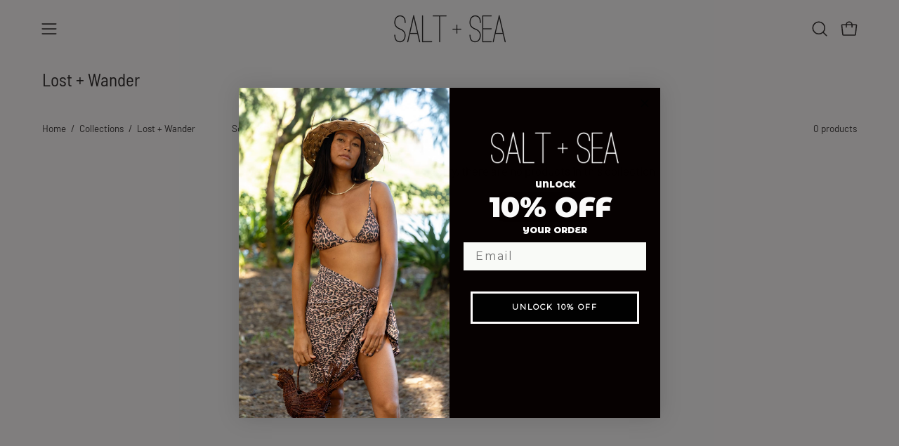

--- FILE ---
content_type: application/javascript
request_url: https://storage.kover.ai/prod/scripts/shopify-ra/kover-ra-shopify.min.js?shop=salt-sea.myshopify.com
body_size: 85547
content:
(()=>{var e={743:e=>{self,e.exports=(()=>{"use strict";var e={607:function(e,t,n){var i=this&&this.__awaiter||function(e,t,n,i){return new(n||(n=Promise))((function(o,r){function a(e){try{l(i.next(e))}catch(e){r(e)}}function s(e){try{l(i.throw(e))}catch(e){r(e)}}function l(e){var t;e.done?o(e.value):(t=e.value,t instanceof n?t:new n((function(e){e(t)}))).then(a,s)}l((i=i.apply(e,t||[])).next())}))};Object.defineProperty(t,"__esModule",{value:!0}),t.Scope=void 0;const o=n(53),r=n(97),a=n(85),s=n(593),l=n(451);var c;!function(e){e.Local="local",e.Session="session"}(c=t.Scope||(t.Scope={}));class d{constructor(e){this.timer=0;const{debug:t,globalVarName:n,eventQueueLength:i}=e||{};this.dataLayer=new o.Storage(void 0===t?{}:{debug:t}),this.globalVarName=n||d.DEFAULT_TRACKER_NAME,this.eventQueueLength=i||d.DEFAULT_EVENT_LIMIT,this.debugFlag=this.dataLayer.getOption().debug,this.send()}saveEvent(e){return i(this,void 0,void 0,(function*(){this.dataLayer.pushEvent(e),window.clearTimeout(this.timer),this.dataLayer.eventLength>=this.eventQueueLength?yield this.send():this.timer=window.setTimeout((()=>i(this,void 0,void 0,(function*(){yield this.send()}))),d.TIMEOUT)}))}registerGlobalMethods(){window[this.globalVarName]=this,window.addEventListener("visibilityChange",(()=>this.send()))}addAttribute(e,t,n=c.Session){this.dataLayer.updateParams(n===c.Local?r.StorageType.Local:r.StorageType.Session,e,t)}send(){return i(this,void 0,void 0,(function*(){const e=this.dataLayer.gather();if(0!==e.session.evts.length)try{yield a.Request.send(this.dataLayer.gather()),this.debugFlag&&console.log("Tracking event(s) sent:",e.session.evts),this.dataLayer.clearEvents()}catch(e){console.warn(e)}}))}report(e,t,n){try{return this.saveEvent({evt_id:l.id(),url:encodeURIComponent(window.location.href),dom_tree:n?s.DOM.getAncestorTreeString(n):"",timestamp:Date.now(),evt_type:e,payload:t||{}})}catch(e){return console.warn(e),null}}collectCurrentData(){return this.dataLayer.gather()}}t.default=d,d.DEFAULT_TRACKER_NAME="__kv_fxh_tracker",d.TIMEOUT=3e3,d.DEFAULT_EVENT_LIMIT=1},97:(e,t)=>{var n,i;Object.defineProperty(t,"__esModule",{value:!0}),t.StorageKeyName=t.StorageType=void 0,(i=t.StorageType||(t.StorageType={}))[i.Local=0]="Local",i[i.Session=1]="Session",i[i.Option=2]="Option",i[i.Event=3]="Event",(n=t.StorageKeyName||(t.StorageKeyName={})).Local="__fxh_local",n.Session="__fxh_session",n.Event="__fxh_evts",n.Option="__fxh_opts"},593:(e,t)=>{Object.defineProperty(t,"__esModule",{value:!0}),t.DOM=void 0;class n{static element2Str(e){return`${e.tagName}.${e.className?e.className.split(" ").join("."):""}`}static getAncestorTreeString(e){const t=[];let i=e;for(;i&&"BODY"!==i.tagName;)t.push(n.element2Str(i)),i=i.parentElement;return t.reverse().join(">")}}t.DOM=n},451:(e,t)=>{Object.defineProperty(t,"__esModule",{value:!0}),t.id=void 0,t.id=()=>Date.now().toString(36).substring(2,15)+Math.random().toString(36).substring(2,15)},85:function(e,t){var n,i=this&&this.__awaiter||function(e,t,n,i){return new(n||(n=Promise))((function(o,r){function a(e){try{l(i.next(e))}catch(e){r(e)}}function s(e){try{l(i.throw(e))}catch(e){r(e)}}function l(e){var t;e.done?o(e.value):(t=e.value,t instanceof n?t:new n((function(e){e(t)}))).then(a,s)}l((i=i.apply(e,t||[])).next())}))};Object.defineProperty(t,"__esModule",{value:!0}),t.Request=t.TrackingAPI=void 0,function(e){e[e.Beacon=0]="Beacon",e[e.GifRequest=1]="GifRequest"}(n=t.TrackingAPI||(t.TrackingAPI={}));class o{static choosePolicy(){return n.GifRequest}static gifRequest(e){return i(this,void 0,void 0,(function*(){const t=new Image(1,1);return t.src=`${o.API}?data=${encodeURIComponent(JSON.stringify(e))}`,new Promise(((e,n)=>{t.onload=()=>e(),t.onerror=n,t.onabort=n,t.oncancel=n}))}))}static beaconRequest(e){navigator.sendBeacon(`${o.API}?data=${JSON.stringify(e)}`)}static send(e){return i(this,void 0,void 0,(function*(){if(o.choosePolicy()===n.Beacon)o.beaconRequest(e);else try{yield o.gifRequest(e)}catch(e){}}))}}t.Request=o,o.API="https://api.kover.ai/v1/frontend/track_ra.gif"},53:(e,t,n)=>{Object.defineProperty(t,"__esModule",{value:!0}),t.Storage=void 0;const i=n(451),o=n(97),{localStorage:r,sessionStorage:a}=window;t.Storage=class{constructor(e={}){var t,n;const r=this.read(o.StorageType.Session),a=(null===(t=this.read(o.StorageType.Local))||void 0===t?void 0:t.uid)||i.id(),s=(null==r?void 0:r.sid)||i.id(),l=(null===(n=this.read(o.StorageType.Event))||void 0===n?void 0:n.evts)||[],c=this.read(o.StorageType.Option)||{};this.localData={uid:a},this.eventData={evts:l},this.sessionData={sid:s,test_type:null==r?void 0:r.test_type},this.optionData=Object.assign(Object.assign({debug:!0},c),e),this.write(o.StorageType.Session),this.write(o.StorageType.Local),this.write(o.StorageType.Option)}write(e){switch(e){case o.StorageType.Event:r.setItem(o.StorageKeyName.Event,JSON.stringify(this.eventData));break;case o.StorageType.Local:r.setItem(o.StorageKeyName.Local,JSON.stringify(this.localData));break;case o.StorageType.Session:a.setItem(o.StorageKeyName.Session,JSON.stringify(this.sessionData));break;case o.StorageType.Option:r.setItem(o.StorageKeyName.Option,JSON.stringify(this.optionData))}}read(e){const t=t=>{try{const n=e===o.StorageType.Session?a:r;return JSON.parse(n.getItem(t)||"null")}catch(e){return null}};switch(e){case o.StorageType.Event:return t(o.StorageKeyName.Event);case o.StorageType.Local:return t(o.StorageKeyName.Local);case o.StorageType.Session:return t(o.StorageKeyName.Session);case o.StorageType.Option:return t(o.StorageKeyName.Option)}return null}getOption(){return this.read(o.StorageType.Option)}updateParams(e,t,n){switch(e){case o.StorageType.Local:this.localData[t]=n;break;case o.StorageType.Session:this.sessionData[t]=n;break;case o.StorageType.Option:this.optionData[t]=n;case o.StorageType.Event:}this.write(e)}gather(){return{local:this.localData,session:Object.assign(Object.assign({},this.sessionData),this.eventData)}}get eventLength(){return this.eventData.evts.length}pushEvent(e){this.eventData.evts.push(e),this.write(o.StorageType.Event)}clearEvents(){this.eventData.evts=[],this.write(o.StorageType.Event)}}}},t={};return function n(i){var o=t[i];if(void 0!==o)return o.exports;var r=t[i]={exports:{}};return e[i].call(r.exports,r,r.exports,n),r.exports}(607)})()},184:(e,t)=>{var n;
/*!
  Copyright (c) 2018 Jed Watson.
  Licensed under the MIT License (MIT), see
  http://jedwatson.github.io/classnames
*/!function(){"use strict";var i={}.hasOwnProperty;function o(){for(var e=[],t=0;t<arguments.length;t++){var n=arguments[t];if(n){var r=typeof n;if("string"===r||"number"===r)e.push(n);else if(Array.isArray(n)){if(n.length){var a=o.apply(null,n);a&&e.push(a)}}else if("object"===r)if(n.toString===Object.prototype.toString)for(var s in n)i.call(n,s)&&n[s]&&e.push(s);else e.push(n.toString())}}return e.join(" ")}e.exports?(o.default=o,e.exports=o):void 0===(n=function(){return o}.apply(t,[]))||(e.exports=n)}()},136:(e,t,n)=>{"use strict";n.d(t,{Z:()=>r});var i=n(645),o=n.n(i)()((function(e){return e[1]}));o.push([e.id,'.Checkbox-module__checkbox-6-B0{display:block;-webkit-box-sizing:border-box;box-sizing:border-box;position:relative;width:12px;height:12px;border:1px solid #000;cursor:pointer;outline:none;-webkit-appearance:none;-moz-appearance:none;appearance:none}.Checkbox-module__checkbox-6-B0:checked::after{position:absolute;content:"✓";display:block;text-align:center;color:#000;font-size:22px;top:-10px}',""]),o.locals={checkbox:"Checkbox-module__checkbox-6-B0"};const r=o},10:(e,t,n)=>{"use strict";n.d(t,{Z:()=>r});var i=n(645),o=n.n(i)()((function(e){return e[1]}));o.push([e.id,".InfoIcon-module__icon-CSxn{border:none;margin:0;padding:0;-webkit-appearance:none;-moz-appearance:none;appearance:none;overflow:visible;background:transparent;cursor:pointer;-webkit-tap-highlight-color:transparent}",""]),o.locals={icon:"InfoIcon-module__icon-CSxn"};const r=o},473:(e,t,n)=>{"use strict";n.d(t,{Z:()=>r});var i=n(645),o=n.n(i)()((function(e){return e[1]}));o.push([e.id,"@-webkit-keyframes LoadingCircle-module__spin-qZ2I{0%{-webkit-transform:rotate(0deg);transform:rotate(0deg)}100%{-webkit-transform:rotate(359deg);transform:rotate(359deg)}}@keyframes LoadingCircle-module__spin-qZ2I{0%{-webkit-transform:rotate(0deg);transform:rotate(0deg)}100%{-webkit-transform:rotate(359deg);transform:rotate(359deg)}}.LoadingCircle-module__shape-2wd\\+{-ms-flex-negative:0;flex-shrink:0;border-radius:50%;border:3px solid;border-color:#00d9d4 #00d9d4 rgba(0,0,0,0);-webkit-animation:LoadingCircle-module__spin-qZ2I .6s linear infinite;animation:LoadingCircle-module__spin-qZ2I .6s linear infinite}",""]),o.locals={shape:"LoadingCircle-module__shape-2wd+",spin:"LoadingCircle-module__spin-qZ2I"};const r=o},768:(e,t,n)=>{"use strict";n.d(t,{Z:()=>r});var i=n(645),o=n.n(i)()((function(e){return e[1]}));o.push([e.id,"@-webkit-keyframes LoadingRectangle-module__loading-PLa3{0%{background-position:-60px}40%,100%{background-position:60px}}@keyframes LoadingRectangle-module__loading-PLa3{0%{background-position:-60px}40%,100%{background-position:60px}}.LoadingRectangle-module__shape-RLOd{background-image:linear-gradient(90deg, #D8D6D6 0px, #F2F2F2 40px, #D8D6D6 80px);background-size:150px;display:inline-block;width:30px;height:12px;border-radius:1px;-webkit-animation:LoadingRectangle-module__loading-PLa3 1s infinite linear;animation:LoadingRectangle-module__loading-PLa3 1s infinite linear;line-height:100%;vertical-align:middle}",""]),o.locals={shape:"LoadingRectangle-module__shape-RLOd",loading:"LoadingRectangle-module__loading-PLa3"};const r=o},523:(e,t,n)=>{"use strict";n.d(t,{Z:()=>r});var i=n(645),o=n.n(i)()((function(e){return e[1]}));o.push([e.id,".Modal-module__container-RbFZ{all:initial;position:fixed;-ms-scroll-chaining:none;overscroll-behavior:contain;z-index:2147483647}.Modal-module__hidden-h-qC{visibility:hidden}.Modal-module__window-W80P{position:fixed;padding:20px 0;-webkit-box-sizing:border-box;box-sizing:border-box;display:-webkit-box;display:-ms-flexbox;display:flex;-webkit-box-orient:vertical;-webkit-box-direction:normal;-ms-flex-direction:column;flex-direction:column;overflow-y:scroll;background:#fff;-webkit-box-shadow:0 4px 15px rgba(163,163,163,.25);box-shadow:0 4px 15px rgba(163,163,163,.25);z-index:50}@media screen and (min-width: 0px)and (max-width: 768px){.Modal-module__window-W80P{top:30px;left:0;width:100vw;height:calc(100vh - calc(100vh - 100%) - 30px)}}.Modal-module__window-W80P::-webkit-scrollbar{width:0}.Modal-module__mask-XpEZ{position:fixed;top:0;left:0;width:100vw;height:100vh;z-index:40;opacity:1;-webkit-transition:.2s linear opacity;transition:.2s linear opacity}.Modal-module__closeIcon-7MKa{-ms-flex-item-align:end;align-self:flex-end;margin-right:20px;cursor:pointer;font-size:40px;color:#000;-webkit-transition:.2s linear color;transition:.2s linear color}.Modal-module__closeIcon-7MKa:hover{color:gray}@media screen and (min-width: 768px){.Modal-module__medium-NSk8{top:50vh;left:50vw;-webkit-transform:translate(-50%, -50%);transform:translate(-50%, -50%);width:648px}}@media screen and (min-width: 768px){.Modal-module__large-I0Cc{top:50vh;left:50vw;-webkit-transform:translate(-50%, -50%);transform:translate(-50%, -50%);width:944px}}",""]),o.locals={container:"Modal-module__container-RbFZ",hidden:"Modal-module__hidden-h-qC",window:"Modal-module__window-W80P",mask:"Modal-module__mask-XpEZ",closeIcon:"Modal-module__closeIcon-7MKa",medium:"Modal-module__medium-NSk8",large:"Modal-module__large-I0Cc"};const r=o},183:(e,t,n)=>{"use strict";n.d(t,{Z:()=>r});var i=n(645),o=n.n(i)()((function(e){return e[1]}));o.push([e.id,'@-webkit-keyframes Switcher-module__spin-uOyd{0%{-webkit-transform:rotate(0deg);transform:rotate(0deg)}100%{-webkit-transform:rotate(359deg);transform:rotate(359deg)}}@keyframes Switcher-module__spin-uOyd{0%{-webkit-transform:rotate(0deg);transform:rotate(0deg)}100%{-webkit-transform:rotate(359deg);transform:rotate(359deg)}}.Switcher-module__container-Okpk{display:-webkit-box;display:-ms-flexbox;display:flex;-webkit-box-pack:center;-ms-flex-pack:center;justify-content:center}.Switcher-module__switch-PuOj{position:relative;display:inline-block;width:47px;height:24px;cursor:pointer;-webkit-tap-highlight-color:transparent}.Switcher-module__input-Zr5d{opacity:0;width:0;height:0;cursor:pointer;-webkit-tap-highlight-color:transparent}.Switcher-module__sliderTrackOff-oeQ6{position:absolute;cursor:pointer;top:0;left:0;right:0;bottom:0;background-color:#8ea0a0;-webkit-transition:.2s;transition:.2s;border-radius:24px;cursor:pointer;-webkit-tap-highlight-color:transparent}.Switcher-module__sliderTrackOn-1I\\+3{background-color:#00d9d4}.Switcher-module__sliderOff-iSR8{display:-webkit-box;display:-ms-flexbox;display:flex;-webkit-box-orient:horizontal;-webkit-box-direction:normal;-ms-flex-direction:row;flex-direction:row;-webkit-box-pack:center;-ms-flex-pack:center;justify-content:center;-webkit-box-align:center;-ms-flex-align:center;align-items:center;position:absolute;content:"";height:20px;width:20px;left:3px;bottom:2px;border-radius:50%;background-color:#fff;-webkit-transition:.2s;transition:.2s}.Switcher-module__sliderOn-H8fD{left:24px}.Switcher-module__loading-AaAJ{-webkit-filter:brightness(1.4);filter:brightness(1.4)}.Switcher-module__loading-AaAJ .Switcher-module__sliderTrackOff-oeQ6,.Switcher-module__loading-AaAJ .Switcher-module__sliderTrackOn-1I\\+3{cursor:not-allowed}',""]),o.locals={container:"Switcher-module__container-Okpk",switch:"Switcher-module__switch-PuOj",input:"Switcher-module__input-Zr5d",sliderTrackOff:"Switcher-module__sliderTrackOff-oeQ6",sliderTrackOn:"Switcher-module__sliderTrackOn-1I+3",sliderOff:"Switcher-module__sliderOff-iSR8",sliderOn:"Switcher-module__sliderOn-H8fD",loading:"Switcher-module__loading-AaAJ",spin:"Switcher-module__spin-uOyd"};const r=o},735:(e,t,n)=>{"use strict";n.d(t,{Z:()=>r});var i=n(645),o=n.n(i)()((function(e){return e[1]}));o.push([e.id,".ToolTip-module__container-Qjld{position:relative;z-index:20}.ToolTip-module__icon-IE7g{position:relative;z-index:20;cursor:pointer}.ToolTip-module__content-wgLg{background:#fff;width:200px;height:auto;position:absolute;padding:15px 20px;top:6px;z-index:10;-webkit-box-shadow:0 4px 15px rgba(163,163,163,.25);box-shadow:0 4px 15px rgba(163,163,163,.25);border-radius:5px}",""]),o.locals={container:"ToolTip-module__container-Qjld",icon:"ToolTip-module__icon-IE7g",content:"ToolTip-module__content-wgLg"};const r=o},695:(e,t,n)=>{"use strict";n.d(t,{Z:()=>r});var i=n(645),o=n.n(i)()((function(e){return e[1]}));o.push([e.id,'.CartWidget-module__outerContainer--aMz{all:initial;visibility:inherit;width:100%;display:-webkit-box;display:-ms-flexbox;display:flex;-webkit-box-orient:horizontal;-webkit-box-direction:normal;-ms-flex-direction:row;flex-direction:row}.CartWidget-module__container-bTny{margin:10px 0 10px 0;width:auto;display:-webkit-inline-box;display:-ms-inline-flexbox;display:inline-flex;-webkit-box-orient:horizontal;-webkit-box-direction:normal;-ms-flex-direction:row;flex-direction:row;-webkit-box-pack:end;-ms-flex-pack:end;justify-content:flex-end;-webkit-box-align:start;-ms-flex-align:start;align-items:flex-start;-webkit-box-sizing:border-box;box-sizing:border-box;border-radius:5px;font-family:"Avenir",sans-serif;font-weight:normal;font-size:14px}',""]),o.locals={outerContainer:"CartWidget-module__outerContainer--aMz",container:"CartWidget-module__container-bTny"};const r=o},823:(e,t,n)=>{"use strict";n.d(t,{Z:()=>r});var i=n(645),o=n.n(i)()((function(e){return e[1]}));o.push([e.id,'.ReturnOption-module__container-wkyE{margin:0 55px;display:-webkit-box;display:-ms-flexbox;display:flex;-webkit-box-orient:vertical;-webkit-box-direction:normal;-ms-flex-direction:column;flex-direction:column;-webkit-box-pack:start;-ms-flex-pack:start;justify-content:flex-start;-webkit-box-align:start;-ms-flex-align:start;align-items:flex-start;font-family:"Avenir",sans-serif;font-weight:normal;color:#6e6e6e}.ReturnOption-module__title-sl8g{font-family:"Avenir",sans-serif;font-weight:bold;-ms-flex-item-align:center;-ms-grid-row-align:center;align-self:center;font-size:20px}.ReturnOption-module__subTitle-1PEV{font-family:"Avenir",sans-serif;font-weight:normal;-ms-flex-item-align:center;-ms-grid-row-align:center;align-self:center;font-size:16px}.ReturnOption-module__content-1gRU{margin-top:20px;max-height:40vh;overflow:auto}.ReturnOption-module__paragraph-M5ml{font-size:12px;line-height:16px}.ReturnOption-module__terms-7sj2{-ms-flex-item-align:center;-ms-grid-row-align:center;align-self:center;text-decoration:underline;font-size:11px;color:#6e6e6e}',""]),o.locals={container:"ReturnOption-module__container-wkyE",title:"ReturnOption-module__title-sl8g",subTitle:"ReturnOption-module__subTitle-1PEV",content:"ReturnOption-module__content-1gRU",paragraph:"ReturnOption-module__paragraph-M5ml",terms:"ReturnOption-module__terms-7sj2"};const r=o},331:(e,t,n)=>{"use strict";n.d(t,{Z:()=>r});var i=n(645),o=n.n(i)()((function(e){return e[1]}));o.push([e.id,'.ProductWidget-module__container-F0gI{all:initial;visibility:inherit;position:relative;display:-webkit-box;display:-ms-flexbox;display:flex;-webkit-box-orient:horizontal;-webkit-box-direction:normal;-ms-flex-direction:row;flex-direction:row;-webkit-box-pack:start;-ms-flex-pack:start;justify-content:flex-start;-webkit-box-align:center;-ms-flex-align:center;align-items:center}.ProductWidget-module__prompt-ghOv{margin-right:3px;font-family:"Avenir",sans-serif;font-weight:bold;font-size:12px;line-height:100%}.ProductWidget-module__infoIcon-Y7LH{position:relative;z-index:20}.ProductWidget-module__bald-ssgY{font-family:"Avenir",sans-serif;font-weight:bold;font-size:12px;color:#6e6e6e}.ProductWidget-module__tooltip-Gsfn{font-family:"Avenir",sans-serif;font-weight:normal;font-size:12px;color:#6e6e6e}',""]),o.locals={container:"ProductWidget-module__container-F0gI",prompt:"ProductWidget-module__prompt-ghOv",infoIcon:"ProductWidget-module__infoIcon-Y7LH",bald:"ProductWidget-module__bald-ssgY",tooltip:"ProductWidget-module__tooltip-Gsfn"};const r=o},938:(e,t,n)=>{"use strict";n.d(t,{Z:()=>r});var i=n(645),o=n.n(i)()((function(e){return e[1]}));o.push([e.id,".CartWidgetD001-module__container-1yi-{max-width:350px;display:-webkit-box;display:-ms-flexbox;display:flex;-webkit-box-orient:horizontal;-webkit-box-direction:normal;-ms-flex-direction:row;flex-direction:row;-webkit-box-pack:start;-ms-flex-pack:start;justify-content:flex-start;-webkit-box-align:start;-ms-flex-align:start;align-items:flex-start;line-height:19px}.CartWidgetD001-module__content-zPT1{margin-left:10px}.CartWidgetD001-module__info-S1d-{margin-left:10px}",""]),o.locals={container:"CartWidgetD001-module__container-1yi-",content:"CartWidgetD001-module__content-zPT1",info:"CartWidgetD001-module__info-S1d-"};const r=o},756:(e,t,n)=>{"use strict";n.d(t,{Z:()=>r});var i=n(645),o=n.n(i)()((function(e){return e[1]}));o.push([e.id,".CartWidgetD002-module__container-58wh{display:-webkit-box;display:-ms-flexbox;display:flex;-webkit-box-orient:horizontal;-webkit-box-direction:normal;-ms-flex-direction:row;flex-direction:row;-webkit-box-pack:start;-ms-flex-pack:start;justify-content:flex-start;-webkit-box-align:center;-ms-flex-align:center;align-items:center;max-width:390px}.CartWidgetD002-module__info-tNN9{display:inline-block;margin-left:5px}.CartWidgetD002-module__content-5hox{padding-left:3px}",""]),o.locals={container:"CartWidgetD002-module__container-58wh",info:"CartWidgetD002-module__info-tNN9",content:"CartWidgetD002-module__content-5hox"};const r=o},860:(e,t,n)=>{"use strict";n.d(t,{Z:()=>r});var i=n(645),o=n.n(i)()((function(e){return e[1]}));o.push([e.id,".CartWidgetD003-module__container-6o8R{display:-webkit-box;display:-ms-flexbox;display:flex;-webkit-box-orient:vertical;-webkit-box-direction:normal;-ms-flex-direction:column;flex-direction:column;-webkit-box-pack:start;-ms-flex-pack:start;justify-content:flex-start;-webkit-box-align:start;-ms-flex-align:start;align-items:flex-start;max-width:350px}.CartWidgetD003-module__content-aGgm{display:-webkit-box;display:-ms-flexbox;display:flex;-webkit-box-orient:horizontal;-webkit-box-direction:normal;-ms-flex-direction:row;flex-direction:row;-webkit-box-pack:start;-ms-flex-pack:start;justify-content:flex-start;-webkit-box-align:start;-ms-flex-align:start;align-items:flex-start;margin-left:-3px}.CartWidgetD003-module__title-\\+\\+vi{display:-webkit-box;display:-ms-flexbox;display:flex;-webkit-box-orient:horizontal;-webkit-box-direction:normal;-ms-flex-direction:row;flex-direction:row;-webkit-box-pack:start;-ms-flex-pack:start;justify-content:flex-start;-webkit-box-align:center;-ms-flex-align:center;align-items:center;margin-bottom:10px;font-weight:bold}.CartWidgetD003-module__logo-tYqU{margin-bottom:-3px}.CartWidgetD003-module__titleText-nsea{margin-right:5px}.CartWidgetD003-module__paragraph-x-qh{margin-left:5px;line-height:19px}",""]),o.locals={container:"CartWidgetD003-module__container-6o8R",content:"CartWidgetD003-module__content-aGgm",title:"CartWidgetD003-module__title-++vi",logo:"CartWidgetD003-module__logo-tYqU",titleText:"CartWidgetD003-module__titleText-nsea",paragraph:"CartWidgetD003-module__paragraph-x-qh"};const r=o},976:(e,t,n)=>{"use strict";n.d(t,{Z:()=>r});var i=n(645),o=n.n(i)()((function(e){return e[1]}));o.push([e.id,".CartWidgetD004-module__container-\\+DUs{display:-webkit-box;display:-ms-flexbox;display:flex;-webkit-box-orient:vertical;-webkit-box-direction:normal;-ms-flex-direction:column;flex-direction:column;-webkit-box-pack:start;-ms-flex-pack:start;justify-content:flex-start;-webkit-box-align:start;-ms-flex-align:start;align-items:flex-start}.CartWidgetD004-module__content-yn1U{display:-webkit-box;display:-ms-flexbox;display:flex;-webkit-box-orient:horizontal;-webkit-box-direction:normal;-ms-flex-direction:row;flex-direction:row;-webkit-box-pack:start;-ms-flex-pack:start;justify-content:flex-start;-webkit-box-align:start;-ms-flex-align:start;align-items:flex-start}.CartWidgetD004-module__paragraph-GzBT{margin-left:5px}.CartWidgetD004-module__about-CV8j{-ms-flex-item-align:end;align-self:flex-end;display:-webkit-box;display:-ms-flexbox;display:flex;-webkit-box-orient:horizontal;-webkit-box-direction:normal;-ms-flex-direction:row;flex-direction:row;-webkit-box-pack:start;-ms-flex-pack:start;justify-content:flex-start;-webkit-box-align:center;-ms-flex-align:center;align-items:center;margin-top:3px;font-size:10px}.CartWidgetD004-module__shiftLogo-\\+r8Q{display:block}",""]),o.locals={container:"CartWidgetD004-module__container-+DUs",content:"CartWidgetD004-module__content-yn1U",paragraph:"CartWidgetD004-module__paragraph-GzBT",about:"CartWidgetD004-module__about-CV8j",shiftLogo:"CartWidgetD004-module__shiftLogo-+r8Q"};const r=o},110:(e,t,n)=>{"use strict";n.d(t,{Z:()=>r});var i=n(645),o=n.n(i)()((function(e){return e[1]}));o.push([e.id,'.CartWidgetDefault-module__logo--V7m{margin-top:3px}.CartWidgetDefault-module__copies-cFUT{display:-webkit-box;display:-ms-flexbox;display:flex;-webkit-box-orient:vertical;-webkit-box-direction:normal;-ms-flex-direction:column;flex-direction:column;-webkit-box-pack:start;-ms-flex-pack:start;justify-content:flex-start;-webkit-box-align:start;-ms-flex-align:start;align-items:flex-start;margin-left:10px;margin-right:20px}.CartWidgetDefault-module__simplifiedCopies-xuC4{margin-left:0;margin-right:10px}.CartWidgetDefault-module__title-xkJO{margin-right:6px}.CartWidgetDefault-module__prompt-iQNC{display:-webkit-box;display:-ms-flexbox;display:flex;-webkit-box-orient:horizontal;-webkit-box-direction:normal;-ms-flex-direction:row;flex-direction:row;justify-items:flex-start;-webkit-box-align:center;-ms-flex-align:center;align-items:center;font-family:"Avenir",sans-serif;font-weight:normal;font-size:14px}.CartWidgetDefault-module__price-2ilP{margin-top:2px;font-family:"Avenir",sans-serif;font-weight:normal;font-size:12px}.CartWidgetDefault-module__about-i4Dq{cursor:pointer;text-decoration:underline;color:#6e6e6e}',""]),o.locals={logo:"CartWidgetDefault-module__logo--V7m",copies:"CartWidgetDefault-module__copies-cFUT",simplifiedCopies:"CartWidgetDefault-module__simplifiedCopies-xuC4",title:"CartWidgetDefault-module__title-xkJO",prompt:"CartWidgetDefault-module__prompt-iQNC",price:"CartWidgetDefault-module__price-2ilP",about:"CartWidgetDefault-module__about-i4Dq"};const r=o},645:e=>{"use strict";e.exports=function(e){var t=[];return t.toString=function(){return this.map((function(t){var n=e(t);return t[2]?"@media ".concat(t[2]," {").concat(n,"}"):n})).join("")},t.i=function(e,n,i){"string"==typeof e&&(e=[[null,e,""]]);var o={};if(i)for(var r=0;r<this.length;r++){var a=this[r][0];null!=a&&(o[a]=!0)}for(var s=0;s<e.length;s++){var l=[].concat(e[s]);i&&o[l[0]]||(n&&(l[2]?l[2]="".concat(n," and ").concat(l[2]):l[2]=n),t.push(l))}},t}},379:(e,t,n)=>{"use strict";var i,o=function(){return void 0===i&&(i=Boolean(window&&document&&document.all&&!window.atob)),i},r=function(){var e={};return function(t){if(void 0===e[t]){var n=document.querySelector(t);if(window.HTMLIFrameElement&&n instanceof window.HTMLIFrameElement)try{n=n.contentDocument.head}catch(e){n=null}e[t]=n}return e[t]}}(),a=[];function s(e){for(var t=-1,n=0;n<a.length;n++)if(a[n].identifier===e){t=n;break}return t}function l(e,t){for(var n={},i=[],o=0;o<e.length;o++){var r=e[o],l=t.base?r[0]+t.base:r[0],c=n[l]||0,d="".concat(l," ").concat(c);n[l]=c+1;var u=s(d),f={css:r[1],media:r[2],sourceMap:r[3]};-1!==u?(a[u].references++,a[u].updater(f)):a.push({identifier:d,updater:g(f,t),references:1}),i.push(d)}return i}function c(e){var t=document.createElement("style"),i=e.attributes||{};if(void 0===i.nonce){var o=n.nc;o&&(i.nonce=o)}if(Object.keys(i).forEach((function(e){t.setAttribute(e,i[e])})),"function"==typeof e.insert)e.insert(t);else{var a=r(e.insert||"head");if(!a)throw new Error("Couldn't find a style target. This probably means that the value for the 'insert' parameter is invalid.");a.appendChild(t)}return t}var d,u=(d=[],function(e,t){return d[e]=t,d.filter(Boolean).join("\n")});function f(e,t,n,i){var o=n?"":i.media?"@media ".concat(i.media," {").concat(i.css,"}"):i.css;if(e.styleSheet)e.styleSheet.cssText=u(t,o);else{var r=document.createTextNode(o),a=e.childNodes;a[t]&&e.removeChild(a[t]),a.length?e.insertBefore(r,a[t]):e.appendChild(r)}}function _(e,t,n){var i=n.css,o=n.media,r=n.sourceMap;if(o?e.setAttribute("media",o):e.removeAttribute("media"),r&&"undefined"!=typeof btoa&&(i+="\n/*# sourceMappingURL=data:application/json;base64,".concat(btoa(unescape(encodeURIComponent(JSON.stringify(r))))," */")),e.styleSheet)e.styleSheet.cssText=i;else{for(;e.firstChild;)e.removeChild(e.firstChild);e.appendChild(document.createTextNode(i))}}var p=null,h=0;function g(e,t){var n,i,o;if(t.singleton){var r=h++;n=p||(p=c(t)),i=f.bind(null,n,r,!1),o=f.bind(null,n,r,!0)}else n=c(t),i=_.bind(null,n,t),o=function(){!function(e){if(null===e.parentNode)return!1;e.parentNode.removeChild(e)}(n)};return i(e),function(t){if(t){if(t.css===e.css&&t.media===e.media&&t.sourceMap===e.sourceMap)return;i(e=t)}else o()}}e.exports=function(e,t){(t=t||{}).singleton||"boolean"==typeof t.singleton||(t.singleton=o());var n=l(e=e||[],t);return function(e){if(e=e||[],"[object Array]"===Object.prototype.toString.call(e)){for(var i=0;i<n.length;i++){var o=s(n[i]);a[o].references--}for(var r=l(e,t),c=0;c<n.length;c++){var d=s(n[c]);0===a[d].references&&(a[d].updater(),a.splice(d,1))}n=r}}}},609:()=>{self.fetch||(self.fetch=function(e,t){return t=t||{},new Promise((function(n,i){var o=new XMLHttpRequest,r=[],a=[],s={},l=function(){return{ok:2==(o.status/100|0),statusText:o.statusText,status:o.status,url:o.responseURL,text:function(){return Promise.resolve(o.responseText)},json:function(){return Promise.resolve(o.responseText).then(JSON.parse)},blob:function(){return Promise.resolve(new Blob([o.response]))},clone:l,headers:{keys:function(){return r},entries:function(){return a},get:function(e){return s[e.toLowerCase()]},has:function(e){return e.toLowerCase()in s}}}};for(var c in o.open(t.method||"get",e,!0),o.onload=function(){o.getAllResponseHeaders().replace(/^(.*?):[^\S\n]*([\s\S]*?)$/gm,(function(e,t,n){r.push(t=t.toLowerCase()),a.push([t,n]),s[t]=s[t]?s[t]+","+n:n})),n(l())},o.onerror=i,o.withCredentials="include"==t.credentials,t.headers)o.setRequestHeader(c,t.headers[c]);o.send(t.body||null)}))})},78:function(e,t,n){var i,o,r;r=function(){function e(e){var t=[];if(0===e.length)return"";if("string"!=typeof e[0])throw new TypeError("Url must be a string. Received "+e[0]);if(e[0].match(/^[^/:]+:\/*$/)&&e.length>1){var n=e.shift();e[0]=n+e[0]}e[0].match(/^file:\/\/\//)?e[0]=e[0].replace(/^([^/:]+):\/*/,"$1:///"):e[0]=e[0].replace(/^([^/:]+):\/*/,"$1://");for(var i=0;i<e.length;i++){var o=e[i];if("string"!=typeof o)throw new TypeError("Url must be a string. Received "+o);""!==o&&(i>0&&(o=o.replace(/^[\/]+/,"")),o=i<e.length-1?o.replace(/[\/]+$/,""):o.replace(/[\/]+$/,"/"),t.push(o))}var r=t.join("/"),a=(r=r.replace(/\/(\?|&|#[^!])/g,"$1")).split("?");return r=a.shift()+(a.length>0?"?":"")+a.join("&")}return function(){return e("object"==typeof arguments[0]?arguments[0]:[].slice.call(arguments))}},e.exports?e.exports=r():void 0===(o="function"==typeof(i=r)?i.call(t,n,t,e):i)||(e.exports=o)}},t={};function n(i){var o=t[i];if(void 0!==o)return o.exports;var r=t[i]={id:i,exports:{}};return e[i].call(r.exports,r,r.exports,n),r.exports}n.n=e=>{var t=e&&e.__esModule?()=>e.default:()=>e;return n.d(t,{a:t}),t},n.d=(e,t)=>{for(var i in t)n.o(t,i)&&!n.o(e,i)&&Object.defineProperty(e,i,{enumerable:!0,get:t[i]})},n.o=(e,t)=>Object.prototype.hasOwnProperty.call(e,t),(()=>{"use strict";var e,t,i,o,r,a,s,l={},c=[],d=/acit|ex(?:s|g|n|p|$)|rph|grid|ows|mnc|ntw|ine[ch]|zoo|^ord|itera/i;function u(e,t){for(var n in t)e[n]=t[n];return e}function f(e){var t=e.parentNode;t&&t.removeChild(e)}function _(t,n,i){var o,r,a,s={};for(a in n)"key"==a?o=n[a]:"ref"==a?r=n[a]:s[a]=n[a];if(arguments.length>2&&(s.children=arguments.length>3?e.call(arguments,2):i),"function"==typeof t&&null!=t.defaultProps)for(a in t.defaultProps)void 0===s[a]&&(s[a]=t.defaultProps[a]);return p(t,s,o,r,null)}function p(e,n,o,r,a){var s={type:e,props:n,key:o,ref:r,__k:null,__:null,__b:0,__e:null,__d:void 0,__c:null,__h:null,constructor:void 0,__v:null==a?++i:a};return null==a&&null!=t.vnode&&t.vnode(s),s}function h(e){return e.children}function g(e,t){this.props=e,this.context=t}function m(e,t){if(null==t)return e.__?m(e.__,e.__.__k.indexOf(e)+1):null;for(var n;t<e.__k.length;t++)if(null!=(n=e.__k[t])&&null!=n.__e)return n.__e;return"function"==typeof e.type?m(e):null}function v(e){var t,n;if(null!=(e=e.__)&&null!=e.__c){for(e.__e=e.__c.base=null,t=0;t<e.__k.length;t++)if(null!=(n=e.__k[t])&&null!=n.__e){e.__e=e.__c.base=n.__e;break}return v(e)}}function y(e){(!e.__d&&(e.__d=!0)&&o.push(e)&&!b.__r++||a!==t.debounceRendering)&&((a=t.debounceRendering)||r)(b)}function b(){for(var e;b.__r=o.length;)e=o.sort((function(e,t){return e.__v.__b-t.__v.__b})),o=[],e.some((function(e){var t,n,i,o,r,a;e.__d&&(r=(o=(t=e).__v).__e,(a=t.__P)&&(n=[],(i=u({},o)).__v=o.__v+1,I(a,o,i,t.__n,void 0!==a.ownerSVGElement,null!=o.__h?[r]:null,n,null==r?m(o):r,o.__h),E(n,o),o.__e!=r&&v(o)))}))}function w(e,t,n,i,o,r,a,s,d,u){var f,_,g,v,y,b,w,k=i&&i.__k||c,C=k.length;for(n.__k=[],f=0;f<t.length;f++)if(null!=(v=n.__k[f]=null==(v=t[f])||"boolean"==typeof v?null:"string"==typeof v||"number"==typeof v||"bigint"==typeof v?p(null,v,null,null,v):Array.isArray(v)?p(h,{children:v},null,null,null):v.__b>0?p(v.type,v.props,v.key,null,v.__v):v)){if(v.__=n,v.__b=n.__b+1,null===(g=k[f])||g&&v.key==g.key&&v.type===g.type)k[f]=void 0;else for(_=0;_<C;_++){if((g=k[_])&&v.key==g.key&&v.type===g.type){k[_]=void 0;break}g=null}I(e,v,g=g||l,o,r,a,s,d,u),y=v.__e,(_=v.ref)&&g.ref!=_&&(w||(w=[]),g.ref&&w.push(g.ref,null,v),w.push(_,v.__c||y,v)),null!=y?(null==b&&(b=y),"function"==typeof v.type&&v.__k===g.__k?v.__d=d=x(v,d,e):d=S(e,v,g,k,y,d),"function"==typeof n.type&&(n.__d=d)):d&&g.__e==d&&d.parentNode!=e&&(d=m(g))}for(n.__e=b,f=C;f--;)null!=k[f]&&("function"==typeof n.type&&null!=k[f].__e&&k[f].__e==n.__d&&(n.__d=m(i,f+1)),L(k[f],k[f]));if(w)for(f=0;f<w.length;f++)A(w[f],w[++f],w[++f])}function x(e,t,n){for(var i,o=e.__k,r=0;o&&r<o.length;r++)(i=o[r])&&(i.__=e,t="function"==typeof i.type?x(i,t,n):S(n,i,i,o,i.__e,t));return t}function k(e,t){return t=t||[],null==e||"boolean"==typeof e||(Array.isArray(e)?e.some((function(e){k(e,t)})):t.push(e)),t}function S(e,t,n,i,o,r){var a,s,l;if(void 0!==t.__d)a=t.__d,t.__d=void 0;else if(null==n||o!=r||null==o.parentNode)e:if(null==r||r.parentNode!==e)e.appendChild(o),a=null;else{for(s=r,l=0;(s=s.nextSibling)&&l<i.length;l+=2)if(s==o)break e;e.insertBefore(o,r),a=r}return void 0!==a?a:o.nextSibling}function C(e,t,n){"-"===t[0]?e.setProperty(t,n):e[t]=null==n?"":"number"!=typeof n||d.test(t)?n:n+"px"}function O(e,t,n,i,o){var r;e:if("style"===t)if("string"==typeof n)e.style.cssText=n;else{if("string"==typeof i&&(e.style.cssText=i=""),i)for(t in i)n&&t in n||C(e.style,t,"");if(n)for(t in n)i&&n[t]===i[t]||C(e.style,t,n[t])}else if("o"===t[0]&&"n"===t[1])r=t!==(t=t.replace(/Capture$/,"")),t=t.toLowerCase()in e?t.toLowerCase().slice(2):t.slice(2),e.l||(e.l={}),e.l[t+r]=n,n?i||e.addEventListener(t,r?P:T,r):e.removeEventListener(t,r?P:T,r);else if("dangerouslySetInnerHTML"!==t){if(o)t=t.replace(/xlink[H:h]/,"h").replace(/sName$/,"s");else if("href"!==t&&"list"!==t&&"form"!==t&&"tabIndex"!==t&&"download"!==t&&t in e)try{e[t]=null==n?"":n;break e}catch(e){}"function"==typeof n||(null!=n&&(!1!==n||"a"===t[0]&&"r"===t[1])?e.setAttribute(t,n):e.removeAttribute(t))}}function T(e){this.l[e.type+!1](t.event?t.event(e):e)}function P(e){this.l[e.type+!0](t.event?t.event(e):e)}function I(e,n,i,o,r,a,s,l,c){var d,f,_,p,m,v,y,b,x,k,S,C=n.type;if(void 0!==n.constructor)return null;null!=i.__h&&(c=i.__h,l=n.__e=i.__e,n.__h=null,a=[l]),(d=t.__b)&&d(n);try{e:if("function"==typeof C){if(b=n.props,x=(d=C.contextType)&&o[d.__c],k=d?x?x.props.value:d.__:o,i.__c?y=(f=n.__c=i.__c).__=f.__E:("prototype"in C&&C.prototype.render?n.__c=f=new C(b,k):(n.__c=f=new g(b,k),f.constructor=C,f.render=R),x&&x.sub(f),f.props=b,f.state||(f.state={}),f.context=k,f.__n=o,_=f.__d=!0,f.__h=[]),null==f.__s&&(f.__s=f.state),null!=C.getDerivedStateFromProps&&(f.__s==f.state&&(f.__s=u({},f.__s)),u(f.__s,C.getDerivedStateFromProps(b,f.__s))),p=f.props,m=f.state,_)null==C.getDerivedStateFromProps&&null!=f.componentWillMount&&f.componentWillMount(),null!=f.componentDidMount&&f.__h.push(f.componentDidMount);else{if(null==C.getDerivedStateFromProps&&b!==p&&null!=f.componentWillReceiveProps&&f.componentWillReceiveProps(b,k),!f.__e&&null!=f.shouldComponentUpdate&&!1===f.shouldComponentUpdate(b,f.__s,k)||n.__v===i.__v){f.props=b,f.state=f.__s,n.__v!==i.__v&&(f.__d=!1),f.__v=n,n.__e=i.__e,n.__k=i.__k,n.__k.forEach((function(e){e&&(e.__=n)})),f.__h.length&&s.push(f);break e}null!=f.componentWillUpdate&&f.componentWillUpdate(b,f.__s,k),null!=f.componentDidUpdate&&f.__h.push((function(){f.componentDidUpdate(p,m,v)}))}f.context=k,f.props=b,f.state=f.__s,(d=t.__r)&&d(n),f.__d=!1,f.__v=n,f.__P=e,d=f.render(f.props,f.state,f.context),f.state=f.__s,null!=f.getChildContext&&(o=u(u({},o),f.getChildContext())),_||null==f.getSnapshotBeforeUpdate||(v=f.getSnapshotBeforeUpdate(p,m)),S=null!=d&&d.type===h&&null==d.key?d.props.children:d,w(e,Array.isArray(S)?S:[S],n,i,o,r,a,s,l,c),f.base=n.__e,n.__h=null,f.__h.length&&s.push(f),y&&(f.__E=f.__=null),f.__e=!1}else null==a&&n.__v===i.__v?(n.__k=i.__k,n.__e=i.__e):n.__e=N(i.__e,n,i,o,r,a,s,c);(d=t.diffed)&&d(n)}catch(e){n.__v=null,(c||null!=a)&&(n.__e=l,n.__h=!!c,a[a.indexOf(l)]=null),t.__e(e,n,i)}}function E(e,n){t.__c&&t.__c(n,e),e.some((function(n){try{e=n.__h,n.__h=[],e.some((function(e){e.call(n)}))}catch(e){t.__e(e,n.__v)}}))}function N(t,n,i,o,r,a,s,c){var d,u,_,p=i.props,h=n.props,g=n.type,v=0;if("svg"===g&&(r=!0),null!=a)for(;v<a.length;v++)if((d=a[v])&&(d===t||(g?d.localName==g:3==d.nodeType))){t=d,a[v]=null;break}if(null==t){if(null===g)return document.createTextNode(h);t=r?document.createElementNS("http://www.w3.org/2000/svg",g):document.createElement(g,h.is&&h),a=null,c=!1}if(null===g)p===h||c&&t.data===h||(t.data=h);else{if(a=a&&e.call(t.childNodes),u=(p=i.props||l).dangerouslySetInnerHTML,_=h.dangerouslySetInnerHTML,!c){if(null!=a)for(p={},v=0;v<t.attributes.length;v++)p[t.attributes[v].name]=t.attributes[v].value;(_||u)&&(_&&(u&&_.__html==u.__html||_.__html===t.innerHTML)||(t.innerHTML=_&&_.__html||""))}if(function(e,t,n,i,o){var r;for(r in n)"children"===r||"key"===r||r in t||O(e,r,null,n[r],i);for(r in t)o&&"function"!=typeof t[r]||"children"===r||"key"===r||"value"===r||"checked"===r||n[r]===t[r]||O(e,r,t[r],n[r],i)}(t,h,p,r,c),_)n.__k=[];else if(v=n.props.children,w(t,Array.isArray(v)?v:[v],n,i,o,r&&"foreignObject"!==g,a,s,a?a[0]:i.__k&&m(i,0),c),null!=a)for(v=a.length;v--;)null!=a[v]&&f(a[v]);c||("value"in h&&void 0!==(v=h.value)&&(v!==t.value||"progress"===g&&!v)&&O(t,"value",v,p.value,!1),"checked"in h&&void 0!==(v=h.checked)&&v!==t.checked&&O(t,"checked",v,p.checked,!1))}return t}function A(e,n,i){try{"function"==typeof e?e(n):e.current=n}catch(e){t.__e(e,i)}}function L(e,n,i){var o,r;if(t.unmount&&t.unmount(e),(o=e.ref)&&(o.current&&o.current!==e.__e||A(o,null,n)),null!=(o=e.__c)){if(o.componentWillUnmount)try{o.componentWillUnmount()}catch(e){t.__e(e,n)}o.base=o.__P=null}if(o=e.__k)for(r=0;r<o.length;r++)o[r]&&L(o[r],n,"function"!=typeof e.type);i||null==e.__e||f(e.__e),e.__e=e.__d=void 0}function R(e,t,n){return this.constructor(e,n)}function D(n,i,o){var r,a,s;t.__&&t.__(n,i),a=(r="function"==typeof o)?null:o&&o.__k||i.__k,s=[],I(i,n=(!r&&o||i).__k=_(h,null,[n]),a||l,l,void 0!==i.ownerSVGElement,!r&&o?[o]:a?null:i.firstChild?e.call(i.childNodes):null,s,!r&&o?o:a?a.__e:i.firstChild,r),E(s,n)}function j(e,t){var n={__c:t="__cC"+s++,__:e,Consumer:function(e,t){return e.children(t)},Provider:function(e){var n,i;return this.getChildContext||(n=[],(i={})[t]=this,this.getChildContext=function(){return i},this.shouldComponentUpdate=function(e){this.props.value!==e.value&&n.some(y)},this.sub=function(e){n.push(e);var t=e.componentWillUnmount;e.componentWillUnmount=function(){n.splice(n.indexOf(e),1),t&&t.call(e)}}),e.children}};return n.Provider.__=n.Consumer.contextType=n}e=c.slice,t={__e:function(e,t){for(var n,i,o;t=t.__;)if((n=t.__c)&&!n.__)try{if((i=n.constructor)&&null!=i.getDerivedStateFromError&&(n.setState(i.getDerivedStateFromError(e)),o=n.__d),null!=n.componentDidCatch&&(n.componentDidCatch(e),o=n.__d),o)return n.__E=n}catch(t){e=t}throw e}},i=0,g.prototype.setState=function(e,t){var n;n=null!=this.__s&&this.__s!==this.state?this.__s:this.__s=u({},this.state),"function"==typeof e&&(e=e(u({},n),this.props)),e&&u(n,e),null!=e&&this.__v&&(t&&this.__h.push(t),y(this))},g.prototype.forceUpdate=function(e){this.__v&&(this.__e=!0,e&&this.__h.push(e),y(this))},g.prototype.render=h,o=[],r="function"==typeof Promise?Promise.prototype.then.bind(Promise.resolve()):setTimeout,b.__r=0,s=0;var U=0;function W(e,n,i,o,r){var a,s,l={};for(s in n)"ref"==s?a=n[s]:l[s]=n[s];var c={type:e,props:l,key:i,ref:a,__k:null,__:null,__b:0,__e:null,__d:void 0,__c:null,__h:null,constructor:void 0,__v:--U,__source:o,__self:r};if("function"==typeof e&&(a=e.defaultProps))for(s in a)void 0===l[s]&&(l[s]=a[s]);return t.vnode&&t.vnode(c),c}var q,M,F,Z=0,V=[],$=t.__b,z=t.__r,H=t.diffed,B=t.__c,G=t.unmount;function K(e,n){t.__h&&t.__h(M,e,Z||n),Z=0;var i=M.__H||(M.__H={__:[],__h:[]});return e>=i.__.length&&i.__.push({}),i.__[e]}function J(e){return Z=1,Q(se,e)}function Q(e,t,n){var i=K(q++,2);return i.t=e,i.__c||(i.__=[n?n(t):se(void 0,t),function(e){var t=i.t(i.__[0],e);i.__[0]!==t&&(i.__=[t,i.__[1]],i.__c.setState({}))}],i.__c=M),i.__}function Y(e,n){var i=K(q++,3);!t.__s&&ae(i.__H,n)&&(i.__=e,i.__H=n,M.__H.__h.push(i))}function X(e){return Z=5,ee((function(){return{current:e}}),[])}function ee(e,t){var n=K(q++,7);return ae(n.__H,t)&&(n.__=e(),n.__H=t,n.__h=e),n.__}function te(e){var t=M.context[e.__c],n=K(q++,9);return n.c=e,t?(null==n.__&&(n.__=!0,t.sub(M)),t.props.value):e.__}function ne(){V.forEach((function(e){if(e.__P)try{e.__H.__h.forEach(oe),e.__H.__h.forEach(re),e.__H.__h=[]}catch(n){e.__H.__h=[],t.__e(n,e.__v)}})),V=[]}t.__b=function(e){M=null,$&&$(e)},t.__r=function(e){z&&z(e),q=0;var t=(M=e.__c).__H;t&&(t.__h.forEach(oe),t.__h.forEach(re),t.__h=[])},t.diffed=function(e){H&&H(e);var n=e.__c;n&&n.__H&&n.__H.__h.length&&(1!==V.push(n)&&F===t.requestAnimationFrame||((F=t.requestAnimationFrame)||function(e){var t,n=function(){clearTimeout(i),ie&&cancelAnimationFrame(t),setTimeout(e)},i=setTimeout(n,100);ie&&(t=requestAnimationFrame(n))})(ne)),M=null},t.__c=function(e,n){n.some((function(e){try{e.__h.forEach(oe),e.__h=e.__h.filter((function(e){return!e.__||re(e)}))}catch(i){n.some((function(e){e.__h&&(e.__h=[])})),n=[],t.__e(i,e.__v)}})),B&&B(e,n)},t.unmount=function(e){G&&G(e);var n=e.__c;if(n&&n.__H)try{n.__H.__.forEach(oe)}catch(e){t.__e(e,n.__v)}};var ie="function"==typeof requestAnimationFrame;function oe(e){var t=M;"function"==typeof e.__c&&e.__c(),M=t}function re(e){var t=M;e.__c=e.__(),M=t}function ae(e,t){return!e||e.length!==t.length||t.some((function(t,n){return t!==e[n]}))}function se(e,t){return"function"==typeof t?t(e):t}function le(e,t){for(var n in t)e[n]=t[n];return e}function ce(e,t){for(var n in e)if("__source"!==n&&!(n in t))return!0;for(var i in t)if("__source"!==i&&e[i]!==t[i])return!0;return!1}function de(e){this.props=e}(de.prototype=new g).isPureReactComponent=!0,de.prototype.shouldComponentUpdate=function(e,t){return ce(this.props,e)||ce(this.state,t)};var ue=t.__b;t.__b=function(e){e.type&&e.type.__f&&e.ref&&(e.props.ref=e.ref,e.ref=null),ue&&ue(e)};"undefined"!=typeof Symbol&&Symbol.for&&Symbol.for("react.forward_ref");var fe=t.__e;t.__e=function(e,t,n){if(e.then)for(var i,o=t;o=o.__;)if((i=o.__c)&&i.__c)return null==t.__e&&(t.__e=n.__e,t.__k=n.__k),i.__c(e,t);fe(e,t,n)};var _e=t.unmount;function pe(){this.__u=0,this.t=null,this.__b=null}function he(e){var t=e.__.__c;return t&&t.__e&&t.__e(e)}function ge(){this.u=null,this.o=null}t.unmount=function(e){var t=e.__c;t&&t.__R&&t.__R(),t&&!0===e.__h&&(e.type=null),_e&&_e(e)},(pe.prototype=new g).__c=function(e,t){var n=t.__c,i=this;null==i.t&&(i.t=[]),i.t.push(n);var o=he(i.__v),r=!1,a=function(){r||(r=!0,n.__R=null,o?o(s):s())};n.__R=a;var s=function(){if(!--i.__u){if(i.state.__e){var e=i.state.__e;i.__v.__k[0]=function e(t,n,i){return t&&(t.__v=null,t.__k=t.__k&&t.__k.map((function(t){return e(t,n,i)})),t.__c&&t.__c.__P===n&&(t.__e&&i.insertBefore(t.__e,t.__d),t.__c.__e=!0,t.__c.__P=i)),t}(e,e.__c.__P,e.__c.__O)}var t;for(i.setState({__e:i.__b=null});t=i.t.pop();)t.forceUpdate()}},l=!0===t.__h;i.__u++||l||i.setState({__e:i.__b=i.__v.__k[0]}),e.then(a,a)},pe.prototype.componentWillUnmount=function(){this.t=[]},pe.prototype.render=function(e,t){if(this.__b){if(this.__v.__k){var n=document.createElement("div"),i=this.__v.__k[0].__c;this.__v.__k[0]=function e(t,n,i){return t&&(t.__c&&t.__c.__H&&(t.__c.__H.__.forEach((function(e){"function"==typeof e.__c&&e.__c()})),t.__c.__H=null),null!=(t=le({},t)).__c&&(t.__c.__P===i&&(t.__c.__P=n),t.__c=null),t.__k=t.__k&&t.__k.map((function(t){return e(t,n,i)}))),t}(this.__b,n,i.__O=i.__P)}this.__b=null}var o=t.__e&&_(h,null,e.fallback);return o&&(o.__h=null),[_(h,null,t.__e?null:e.children),o]};var me=function(e,t,n){if(++n[1]===n[0]&&e.o.delete(t),e.props.revealOrder&&("t"!==e.props.revealOrder[0]||!e.o.size))for(n=e.u;n;){for(;n.length>3;)n.pop()();if(n[1]<n[0])break;e.u=n=n[2]}};(ge.prototype=new g).__e=function(e){var t=this,n=he(t.__v),i=t.o.get(e);return i[0]++,function(o){var r=function(){t.props.revealOrder?(i.push(o),me(t,e,i)):o()};n?n(r):r()}},ge.prototype.render=function(e){this.u=null,this.o=new Map;var t=k(e.children);e.revealOrder&&"b"===e.revealOrder[0]&&t.reverse();for(var n=t.length;n--;)this.o.set(t[n],this.u=[1,0,this.u]);return e.children},ge.prototype.componentDidUpdate=ge.prototype.componentDidMount=function(){var e=this;this.o.forEach((function(t,n){me(e,n,t)}))};var ve="undefined"!=typeof Symbol&&Symbol.for&&Symbol.for("react.element")||60103,ye=/^(?:accent|alignment|arabic|baseline|cap|clip(?!PathU)|color|dominant|fill|flood|font|glyph(?!R)|horiz|marker(?!H|W|U)|overline|paint|stop|strikethrough|stroke|text(?!L)|underline|unicode|units|v|vector|vert|word|writing|x(?!C))[A-Z]/,be="undefined"!=typeof document,we=function(e){return("undefined"!=typeof Symbol&&"symbol"==typeof Symbol()?/fil|che|rad/i:/fil|che|ra/i).test(e)};function xe(e,t,n){return null==t.__k&&(t.textContent=""),D(e,t),"function"==typeof n&&n(),e?e.__c:null}g.prototype.isReactComponent={},["componentWillMount","componentWillReceiveProps","componentWillUpdate"].forEach((function(e){Object.defineProperty(g.prototype,e,{configurable:!0,get:function(){return this["UNSAFE_"+e]},set:function(t){Object.defineProperty(this,e,{configurable:!0,writable:!0,value:t})}})}));var ke=t.event;function Se(){}function Ce(){return this.cancelBubble}function Oe(){return this.defaultPrevented}t.event=function(e){return ke&&(e=ke(e)),e.persist=Se,e.isPropagationStopped=Ce,e.isDefaultPrevented=Oe,e.nativeEvent=e};var Te={configurable:!0,get:function(){return this.class}},Pe=t.vnode;t.vnode=function(e){var t=e.type,n=e.props,i=n;if("string"==typeof t){var o=-1===t.indexOf("-");for(var r in i={},n){var a=n[r];be&&"children"===r&&"noscript"===t||"value"===r&&"defaultValue"in n&&null==a||("defaultValue"===r&&"value"in n&&null==n.value?r="value":"download"===r&&!0===a?a="":/ondoubleclick/i.test(r)?r="ondblclick":/^onchange(textarea|input)/i.test(r+t)&&!we(n.type)?r="oninput":/^on(Ani|Tra|Tou|BeforeInp)/.test(r)?r=r.toLowerCase():o&&ye.test(r)?r=r.replace(/[A-Z0-9]/,"-$&").toLowerCase():null===a&&(a=void 0),i[r]=a)}"select"==t&&i.multiple&&Array.isArray(i.value)&&(i.value=k(n.children).forEach((function(e){e.props.selected=-1!=i.value.indexOf(e.props.value)}))),"select"==t&&null!=i.defaultValue&&(i.value=k(n.children).forEach((function(e){e.props.selected=i.multiple?-1!=i.defaultValue.indexOf(e.props.value):i.defaultValue==e.props.value}))),e.props=i}t&&n.class!=n.className&&(Te.enumerable="className"in n,null!=n.className&&(i.class=n.className),Object.defineProperty(i,"className",Te)),e.$$typeof=ve,Pe&&Pe(e)};var Ie=t.__r;t.__r=function(e){Ie&&Ie(e),e.__c};var Ee=n(379),Ne=n.n(Ee),Ae=n(10),Le={insert:e=>{const t="__kover-shadow-styles";window[t]||(window[t]=[]),window[t].push(e)},singleton:!1};Ne()(Ae.Z,Le);const Re=Ae.Z.locals||{};var De,je;!function(e){e.Dark="dark",e.Normal="normal"}(De||(De={})),function(e){e.ForDarkTheme="white",e.ForNormalTheme="black"}(je||(je={}));const Ue=({theme:e=De.Normal,onClick:t=(()=>null)})=>{const n=ee((()=>e===De.Dark?je.ForDarkTheme:je.ForNormalTheme),[e]),i=e=>{t&&t()};return W("span",Object.assign({className:Re.icon,onClick:i,onTouchEnd:i},{children:W("svg",Object.assign({xmlns:"http://www.w3.org/2000/svg",width:"9",height:"9",viewBox:"0 0 9 9",fill:"none"},{children:[W("circle",{cx:"4.5",cy:"4.5",r:"4",stroke:n},void 0),W("path",{d:"M4.375 3.63H4.825V6H4.375V3.63ZM4.27 2.78C4.27 2.69 4.30167 2.61333 4.365 2.55C4.43167 2.48333 4.51 2.45 4.6 2.45C4.69 2.45 4.76667 2.48333 4.83 2.55C4.89667 2.61333 4.93 2.69 4.93 2.78C4.93 2.87 4.89667 2.94833 4.83 3.015C4.76667 3.07833 4.69 3.11 4.6 3.11C4.51 3.11 4.43167 3.07833 4.365 3.015C4.30167 2.94833 4.27 2.87 4.27 2.78Z",fill:n},void 0)]}),void 0)}),void 0)};var We=n(735),qe={insert:e=>{const t="__kover-shadow-styles";window[t]||(window[t]=[]),window[t].push(e)},singleton:!1};Ne()(We.Z,qe);const Me=We.Z.locals||{};var Fe,Ze=n(743),Ve=n.n(Ze);!function(e){e.Click="click",e.PageView="page-view",e.RAInfo="ra-info",e.OptIn="opt-in",e.OptOut="opt-out",e.PolicyInfoIconClicked="policy-info-icon-clicked",e.LearnMore="learn-more",e.ModalClose="modal-close"}(Fe||(Fe={}));const $e=new class{constructor(e=new(Ve())({eventQueueLength:2})){this.tracker=e,this.attributes={cartToken:null,cartPrice:null,productId:null,raEligible:null},this.testType=""}trackClicks(){document.addEventListener("click",(e=>{this.tracker.report("click",this.attributes,e.target)}))}trackPageViews(){window.onhashchange=this.sendPageView,window.onpopstate=this.sendPageView}sendPageView(){this.tracker.report(Fe.PageView,this.attributes),this.trackPageViews()}saveAttribute(e){return this.attributes=Object.assign(Object.assign({},this.attributes),e),this.attributes}saveTestType(e){this.tracker.addAttribute("test_type",e)}trackEvent(e,t){this.tracker.report(e,this.attributes,t)}trackUniversalEvents(){this.trackClicks()}getUserId(){return this.tracker.collectCurrentData().local.uid}},ze=({theme:e=De.Normal,children:t})=>{const[n,i]=J(!1),[o,r]=J(0),a=X(),s=e=>t=>{e&&$e.trackEvent(Fe.RAInfo),i(e)};return Y((()=>{var e;const t=(null===(e=null==a?void 0:a.current)||void 0===e?void 0:e.getBoundingClientRect().x)||0;t<0&&r(-t)}),[]),W("div",Object.assign({className:Me.container},{children:[W("div",Object.assign({className:Me.icon,onMouseEnter:s(!0),onMouseLeave:s(!1),onTouchStart:s(!n)},{children:W(Ue,{theme:e},void 0)}),void 0),W("div",Object.assign({ref:a,className:Me.content,style:{left:`${-230+o}px`,visibility:n?"visible":"hidden"}},{children:t}),void 0)]}),void 0)};var He=n(331),Be={insert:e=>{const t="__kover-shadow-styles";window[t]||(window[t]=[]),window[t].push(e)},singleton:!1};Ne()(He.Z,Be);const Ge=He.Z.locals||{};var Ke,Je;!function(e){e.ProductWidget=".kover-ra-product,.ra-product-widget",e.CartWidget=".kover-ra-cart,.ra-cart-widget",e.ABOUT_PAGE="#ra-about-page"}(Ke||(Ke={})),function(e){e.ShippingPage="li:nth-child(3).breadcrumb__item--current",e.ContinueButton="#continue_button"}(Je||(Je={}));const Qe="data-config-";var Ye,Xe,et,tt;!function(e){e.Cart="cart",e.Product="product"}(Ye||(Ye={})),function(e){e.TotalPrice="{TOTAL_PRICE}",e.QuotePrice="{QUOTE_PRICE}",e.CompanyLogo="{LOGO}"}(Xe||(Xe={})),function(e){e.CartWidget="https://cdn.seel.com/assets/images/logo/Seel-Cart-Widget-Logo-45x37.png",e.ProductWidget="https://cdn.seel.com/assets/images/logo/Seel-Cart-Widget-Logo-93x36.svg"}(et||(et={})),function(e){e.TermOfService="https://seel.com/return-assurance-customer-terms-of-service",e.BannedCart="https://www.seel.com/return-assurance-order-eligibility",e.NoEligible="https://www.seel.com/return-assurance-process"}(tt||(tt={}));const nt=()=>W("img",{style:{display:"inline",margin:"0 4px -1px 4px"},height:15,src:`${et.ProductWidget}`,alt:"Seel"},void 0),it=(e,t,n)=>{const i=e.split(t).reduce(((e,t)=>e.concat([t,n])),[]);return e.endsWith(`{${t}}`)?i:i.slice(0,i.length-1)},ot=e=>{if(null===e)return null;const t=e.split(Xe.CompanyLogo);return t.length>1?[W("span",{children:t[0]},"part-1"),W(nt,{},"logo"),W("span",{children:t[1]},"part-2")]:W("span",{children:e},void 0)},rt=({theme:e=De.Normal,mainText:t,tooltip:n})=>{const i=ee((()=>e===De.Dark?je.ForDarkTheme:je.ForNormalTheme),[e]);return W("div",Object.assign({className:Ge.container},{children:[W("div",Object.assign({className:Ge.prompt,style:{color:i}},{children:t?ot(t):"Return option available"}),void 0),W("div",Object.assign({className:Ge.infoIcon},{children:W(ze,Object.assign({theme:e},{children:W("p",Object.assign({className:Ge.tooltip},{children:n?ot(n):W("span",{children:"You can add the option to return this item for a refund back to your original payment method. Proceed to the cart for more details."},void 0)}),void 0)}),void 0)}),void 0)]}),void 0)};var at=n(78),st=n.n(at);n(609);class lt{constructor(e){if(this.options={active:!1,minLevel:"info"},!e)try{this.options=JSON.parse(localStorage.getItem(lt.LOCAL_STORAGE_SETTING_KEY)||"")}catch(e){}finally{localStorage.setItem(lt.LOCAL_STORAGE_SETTING_KEY,JSON.stringify(this.options))}}static colorfulLog(e,t,n){return(i,o)=>{console.group(`%cRA logs: ${e.toUpperCase()} ${i}`,`color: ${n}; background: ${t}`),o&&console.log(o),console.groupEnd()}}getLogger(){return lt.consoleLogger}info(e,t){this.getLogger().info(e,t)}warn(e,t){this.getLogger().warn(e,t)}error(e,t){this.getLogger().error(e,t)}}lt.LOCAL_STORAGE_SETTING_KEY="__kover_logger_setting",lt.consoleLogger={info:lt.colorfulLog("info","lightgreen","black"),warn:lt.colorfulLog("warn","#ABFF36","orange"),error:lt.colorfulLog("error","#FF5845","lightgrey")};const ct=new lt;var dt=function(e,t,n,i){return new(n||(n=Promise))((function(o,r){function a(e){try{l(i.next(e))}catch(e){r(e)}}function s(e){try{l(i.throw(e))}catch(e){r(e)}}function l(e){var t;e.done?o(e.value):(t=e.value,t instanceof n?t:new n((function(e){e(t)}))).then(a,s)}l((i=i.apply(e,t||[])).next())}))};const ut=window.fetch.bind(window);class ft{constructor(e=""){this.basePath=e}static queryString(e){if(!e)return"";const t=Object.keys(e);if(t.length<=0||Object.values(e).every((e=>null==e)))return"";const n=t.reduce(((t,n)=>null===e[n]||void 0===e[n]?t:`${t}${n}=${e[n]}&`),"?");return"?"===n?"":n.substring(0,n.length-1)}get(e,t){return dt(this,void 0,void 0,(function*(){const n=yield ut(st()(this.basePath,e)+ft.queryString(t));return yield n.json()}))}post(e,t){return dt(this,void 0,void 0,(function*(){const n=yield ut(st()(this.basePath,e),{method:"POST",mode:"cors",body:JSON.stringify(t),headers:{"Content-Type":"application/json"}});try{return yield n.json()}catch(e){throw ct.error("POST error",{err:e}),new Error("Response body is not in the JSON format.")}}))}}class _t{static shopDomain(){const{hostname:e}=window.location;return"localhost"===e?"MISSING_ENV_VAR".LOCAL_SHOPIFY_TEST_SHOP_DOMAIN:e}static productId(){var e,t,n;return(null===(n=null===(t=null===(e=window.ShopifyAnalytics)||void 0===e?void 0:e.meta)||void 0===t?void 0:t.product)||void 0===n?void 0:n.id)||"MISSING_ENV_VAR".LOCAL_SHOPIFY_PRODUCT_TEST_ID}static product(){var e,t;return null===(t=null===(e=window.ShopifyAnalytics)||void 0===e?void 0:e.meta)||void 0===t?void 0:t.product}}class pt{static setCookie(e,t,n){let i="";if(n){const e=new Date;e.setTime(e.getTime()+24*n*3600*1e3),i=`; expires=${e.toUTCString()}`}document.cookie=`${e}=${t||""}${i}; path=/`}static getCookie(e){const t=`${e}=`,n=document.cookie.split(";");for(let e=0;e<n.length;e+=1){let i=n[e];for(;" "===i.charAt(0);)i=i.substring(1,i.length);if(0===i.indexOf(t))return i.substring(t.length,i.length)}return null}}var ht=function(e,t,n,i){return new(n||(n=Promise))((function(o,r){function a(e){try{l(i.next(e))}catch(e){r(e)}}function s(e){try{l(i.throw(e))}catch(e){r(e)}}function l(e){var t;e.done?o(e.value):(t=e.value,t instanceof n?t:new n((function(e){e(t)}))).then(a,s)}l((i=i.apply(e,t||[])).next())}))};const gt=e=>(e||window.location.href).split("/").slice(0,3).join("/");var mt;!function(e){e.OptIn="_ra_optin",e.USUser="kover-loc",e.IP="kover-user-ip",e.IndexReferrer="kover-referrer",e.ABTest="__ra_script_tag_abtest",e.RAActive="ra_active",e.ConfigId="__ra_config_id",e.CheckoutStatus="__ra_checkout"}(mt||(mt={}));var vt=function(e,t,n,i){return new(n||(n=Promise))((function(o,r){function a(e){try{l(i.next(e))}catch(e){r(e)}}function s(e){try{l(i.throw(e))}catch(e){r(e)}}function l(e){var t;e.done?o(e.value):(t=e.value,t instanceof n?t:new n((function(e){e(t)}))).then(a,s)}l((i=i.apply(e,t||[])).next())}))};class yt{static getCurrentExpiredTimestamp(){return Date.now()+864e5}static getUserPreference(){const e=pt.getCookie(mt.OptIn);return e?JSON.parse(e):null}static setUserPreference(e){const t={setting:e,expiredAt:yt.getCurrentExpiredTimestamp()};pt.setCookie(mt.OptIn,JSON.stringify(t),7)}static isUSUser(){return vt(this,void 0,void 0,(function*(){if(null===pt.getCookie(mt.USUser)){const{isInUs:e}=yield yt.setIpInfo();return e}const e=pt.getCookie(mt.USUser)===yt.TRUE_VAL;return ct.info(`Is US user: ${e}`),e}))}static getUserIp(){return vt(this,void 0,void 0,(function*(){return null===pt.getCookie(mt.IP)&&(yield yt.setIpInfo()),pt.getCookie(mt.IP)||""}))}static setIpInfo(){return vt(this,void 0,void 0,(function*(){try{const{isInUs:e,ip:t}=yield class{static getInfo(){return ht(this,void 0,void 0,(function*(){try{const e=yield new ft("https://geo.ipify.org").get("/api/v1",{apiKey:"at_jQYBJhoWtFqEve54ehDuFLBxxXxFh"});return{isInUs:"US"===e.location.country,ip:e.ip}}catch(e){throw ct.error(e),e}}))}}.getInfo();return pt.setCookie(mt.USUser,e?yt.TRUE_VAL:yt.FALSE_VAL),pt.setCookie(mt.IP,t||""),{isInUs:e,ip:t}}catch(e){return{isInUs:!0,ip:null}}}))}static setReferrer(){const{referrer:e}=document;gt(e)!==gt()?pt.setCookie(mt.IndexReferrer,e):ct.info("Referrer is not useful",{referrer:e})}static getReferrer(){return pt.getCookie(mt.IndexReferrer)||""}static setConfigId(e){pt.setCookie(mt.ConfigId,e)}static getConfigId(){return pt.getCookie(mt.ConfigId)||""}static getCheckoutStatus(){const e=pt.getCookie(mt.CheckoutStatus);return null===e?(yt.setCheckoutStatus(!1),!1):e===yt.TRUE_VAL}static setCheckoutStatus(e){pt.setCookie(mt.CheckoutStatus,e?yt.TRUE_VAL:yt.FALSE_VAL)}}yt.TRUE_VAL="true",yt.FALSE_VAL="false";class bt{constructor(e){this.experiment=e}static getUserFactor(){const e=pt.getCookie(mt.ABTest);return Number.isNaN(Number(e))||null===e?null:+e}static assignUserFactor(){const e=bt.getUserFactor();if(null!==e)return e;const t=Math.random();return pt.setCookie(mt.ABTest,t.toString()),t}getTestCase(){let e=bt.getUserFactor();null===e&&(e=bt.assignUserFactor());for(const t of this.experiment.cases){if(t.proportion>=e)return t;e-=t.proportion}return this.experiment.cases[this.experiment.cases.length-1]}}var wt=function(e,t,n,i){return new(n||(n=Promise))((function(o,r){function a(e){try{l(i.next(e))}catch(e){r(e)}}function s(e){try{l(i.throw(e))}catch(e){r(e)}}function l(e){var t;e.done?o(e.value):(t=e.value,t instanceof n?t:new n((function(e){e(t)}))).then(a,s)}l((i=i.apply(e,t||[])).next())}))};var xt=function(e,t,n,i){return new(n||(n=Promise))((function(o,r){function a(e){try{l(i.next(e))}catch(e){r(e)}}function s(e){try{l(i.throw(e))}catch(e){r(e)}}function l(e){var t;e.done?o(e.value):(t=e.value,t instanceof n?t:new n((function(e){e(t)}))).then(a,s)}l((i=i.apply(e,t||[])).next())}))};const kt=new class{constructor(e=new ft(`${window.location.protocol}//${window.location.host}`)){this.request=e,this.SKU_PREFIX="KOVER-RA",this.cartInfo=null}trackCartInfo(){var e,t;$e.saveAttribute({cartToken:(null===(e=this.cartInfo)||void 0===e?void 0:e.token)||null,cartPrice:(null===(t=this.cartInfo)||void 0===t?void 0:t.total_price)||null})}getCartItems(){return this.cartInfo&&this.cartInfo.items?this.cartInfo.items:[]}getRAInCart(){return this.cartInfo&&this.cartInfo.items?this.cartInfo.items.filter((e=>{var t;return null===(t=e.sku)||void 0===t?void 0:t.startsWith(this.SKU_PREFIX)})):[]}update(){return xt(this,void 0,void 0,(function*(){return this.cartInfo=yield this.request.get("/cart.js"),this.trackCartInfo(),this.cartInfo}))}clearCart(){return xt(this,void 0,void 0,(function*(){yield this.request.post("/cart/clear.js",{})}))}removeRA(e){return xt(this,void 0,void 0,(function*(){yield this.request.post("/cart/change.js",{id:e.toString(),quantity:0})}))}addRASimply(e){return xt(this,void 0,void 0,(function*(){const t=this.getRAInCart();if(t.length>0&&t[0].variant_id!==e)yield this.removeRA(t[0].variant_id);else if(t.length>0&&t[0].variant_id===e)return;yield this.request.post("/cart/add.js",{items:[{id:e.toString(),quantity:1}]})}))}addRA(e,t){return xt(this,void 0,void 0,(function*(){const n=[...t].filter((e=>{var t;return!(null===(t=e.sku)||void 0===t?void 0:t.startsWith(this.SKU_PREFIX))})).reduce(((e,t)=>{const{variant_id:n,quantity:i}=t;return Object.assign(Object.assign({},e),{[n]:i})}),{}),i=t.filter((e=>{var t;return!(null===(t=e.sku)||void 0===t?void 0:t.startsWith(this.SKU_PREFIX))})).map((({id:e,variant_id:t,properties:n})=>({id:e,variant_id:t,quantity:1,properties:n})));yield this.request.post("/cart/add.js",{items:[{id:e.toString(),quantity:1},...i.reverse()]}),yield this.updateCartQty(n)}))}updateCartQty(e){return xt(this,void 0,void 0,(function*(){yield this.request.post("/cart/update.js",{updates:e})}))}addProduct({variantId:e,quantity:t}){return xt(this,void 0,void 0,(function*(){yield this.request.post("/cart/add.js",{items:[{id:e.toString(),quantity:t}]})}))}},St=new class{constructor(e=new ft("https://api.kover.ai")){this.request=e}checkEligibility(e){return wt(this,void 0,void 0,(function*(){const t=e||_t.productId();if(!t)return!1;const{variants:n,vendor:i}=_t.product();if(!(null==n?void 0:n.length))return!1;const o=n.reduce(((e,{price:t})=>t>e?t:e),0);try{const{ra_eligible:e}=yield this.request.get("/v1/frontend/check_shopify_ra_eligibility",{shop_domain:_t.shopDomain(),product_id:t,vendor:i,price:o});return $e.saveAttribute({productId:t,raEligible:e}),$e.sendPageView(),e}catch(e){return ct.error("GET checkEligibility error",{err:e}),!1}}))}quote(e){return wt(this,void 0,void 0,(function*(){try{const t=yield yt.getUserIp(),n=yt.getReferrer(),{ra_price:i,ra_value:o,ra_variant_id:r,return_policy:a,default_optin:s}=yield this.request.post("/v1/frontend/create_shopify_ra_quote",{cart_info:e,shop_domain:_t.shopDomain()||"",customer_info:{browser_ip:t,config_id:yt.getConfigId(),user_id:$e.getUserId(),referrer_url:n}});return{raVariantId:r,finalSalePrice:o,quotePrice:i}}catch(e){throw ct.error("Request error: create quote."),e}}))}getExperimentalGroup(){return wt(this,void 0,void 0,(function*(){const e=_t.shopDomain();try{const{success:t,config:n}=yield this.request.get("/v1/frontend/get_shopify_abtest_configs",{shop_domain:e});return t&&n||null}catch(e){return ct.error("Request error: fetch configs."),null}}))}getPartnerConfigs(){return wt(this,void 0,void 0,(function*(){const e=_t.shopDomain(),t=bt.getUserFactor()||0;try{const{config:n}=yield this.request.get("/v1/frontend/get_shopify_partner_configs",{user_factor:t,shop_domain:e});return n}catch(e){return ct.error("Request error: fetch configs.",{err:e}),null}}))}};var Ct=function(e,t,n,i){return new(n||(n=Promise))((function(o,r){function a(e){try{l(i.next(e))}catch(e){r(e)}}function s(e){try{l(i.throw(e))}catch(e){r(e)}}function l(e){var t;e.done?o(e.value):(t=e.value,t instanceof n?t:new n((function(e){e(t)}))).then(a,s)}l((i=i.apply(e,t||[])).next())}))};const Ot=({theme:e,text:t="Return Option Available with{LOGO}",tooltip:n,id:i})=>{const[o,r]=J(!1);return Y((()=>{Ct(void 0,void 0,void 0,(function*(){if(yield yt.isUSUser()){const e=yield St.checkEligibility(i);r(e)}}))}),[]),o?W(rt,{mainText:t,tooltip:n,theme:e},void 0):null};var Tt=n(695),Pt={insert:e=>{const t="__kover-shadow-styles";window[t]||(window[t]=[]),window[t].push(e)},singleton:!1};Ne()(Tt.Z,Pt);const It=Tt.Z.locals||{},Et=j({content:"",title:"",policy:"",loading:!0,switching:!1,theme:De.Normal,isUSBuyer:!1,quoteNumericPriceInUSD:{raPrice:0,totalPrice:0},quotePriceInUSD:"",totalPriceInUSD:"",minified:!1});var Nt=n(184),At=n.n(Nt),Lt=n(110),Rt={insert:e=>{const t="__kover-shadow-styles";window[t]||(window[t]=[]),window[t].push(e)},singleton:!1};Ne()(Lt.Z,Rt);const Dt=Lt.Z.locals||{};var jt=n(473),Ut={insert:e=>{const t="__kover-shadow-styles";window[t]||(window[t]=[]),window[t].push(e)},singleton:!1};Ne()(jt.Z,Ut);const Wt=jt.Z.locals||{},qt=({diameter:e=30,border:t=3})=>W("div",{className:Wt.shape,style:{width:`${e}px`,height:`${e}px`,borderWidth:`${t}px`}},void 0),Mt=({width:e})=>W("img",{width:e,src:`${et.CartWidget}`,alt:"Seel"},void 0);var Ft=!1;if("undefined"!=typeof window){var Zt={get passive(){Ft=!0}};window.addEventListener("testPassive",null,Zt),window.removeEventListener("testPassive",null,Zt)}var Vt="undefined"!=typeof window&&window.navigator&&window.navigator.platform&&(/iP(ad|hone|od)/.test(window.navigator.platform)||"MacIntel"===window.navigator.platform&&window.navigator.maxTouchPoints>1),$t=[],zt=!1,Ht=-1,Bt=void 0,Gt=void 0,Kt=function(e){return $t.some((function(t){return!(!t.options.allowTouchMove||!t.options.allowTouchMove(e))}))},Jt=function(e){var t=e||window.event;return!!Kt(t.target)||(t.touches.length>1||(t.preventDefault&&t.preventDefault(),!1))},Qt=function(){void 0!==Gt&&(document.body.style.paddingRight=Gt,Gt=void 0),void 0!==Bt&&(document.body.style.overflow=Bt,Bt=void 0)},Yt=function(e,t){if(e){if(!$t.some((function(t){return t.targetElement===e}))){var n={targetElement:e,options:t||{}};$t=[].concat(function(e){if(Array.isArray(e)){for(var t=0,n=Array(e.length);t<e.length;t++)n[t]=e[t];return n}return Array.from(e)}($t),[n]),Vt?(e.ontouchstart=function(e){1===e.targetTouches.length&&(Ht=e.targetTouches[0].clientY)},e.ontouchmove=function(t){1===t.targetTouches.length&&function(e,t){var n=e.targetTouches[0].clientY-Ht;!Kt(e.target)&&(t&&0===t.scrollTop&&n>0||function(e){return!!e&&e.scrollHeight-e.scrollTop<=e.clientHeight}(t)&&n<0?Jt(e):e.stopPropagation())}(t,e)},zt||(document.addEventListener("touchmove",Jt,Ft?{passive:!1}:void 0),zt=!0)):function(e){if(void 0===Gt){var t=!!e&&!0===e.reserveScrollBarGap,n=window.innerWidth-document.documentElement.clientWidth;t&&n>0&&(Gt=document.body.style.paddingRight,document.body.style.paddingRight=n+"px")}void 0===Bt&&(Bt=document.body.style.overflow,document.body.style.overflow="hidden")}(t)}}else console.error("disableBodyScroll unsuccessful - targetElement must be provided when calling disableBodyScroll on IOS devices.")},Xt=n(523),en={insert:e=>{const t="__kover-shadow-styles";window[t]||(window[t]=[]),window[t].push(e)},singleton:!1};Ne()(Xt.Z,en);const tn=Xt.Z.locals||{},nn=({size:e="medium",popout:t,onClose:n,keepalive:i=!1,children:o})=>{const r=X(),a=W("div",Object.assign({ref:r,className:At()(tn.container,{[tn.hidden]:!t}),onScroll:e=>{e.stopPropagation(),e.preventDefault()}},{children:[W("div",Object.assign({className:At()(tn.window,tn[e])},{children:[W("div",Object.assign({className:tn.closeIcon,onClick:n},{children:"×"}),void 0),o]}),void 0),W("div",{className:tn.mask},void 0)]}),void 0);return i||t?a:null};var on=n(823),rn={insert:e=>{const t="__kover-shadow-styles";window[t]||(window[t]=[]),window[t].push(e)},singleton:!1};Ne()(on.Z,rn);const an=on.Z.locals||{},sn="Get peace of mind while purchasing final sale items when you add the Return Option at checkout.\nYou’ll have the option to return eligible final sale items if they don’t work out for any reason. Add the Return Option at checkout. We’ll calculate the cost based on all eligible items in your cart. Most final sale items are eligible for the Return Option. Some exclusions will apply such as items from these following categories: Beauty, Apothecary, Intimates, Swimwear, Hats, Hair Accessories, Earrings, Furniture, Vintage.\nNavigate to your order page to start the return process.\nWe will deduct the standard $10 shipping fee from your refund when processing the return. We are unable to offer free shipping on final sale item(s) returned.\nAll standard return policies apply to final sale item(s).The item(s) must be new, unworn, unwashed and in the original packaging with tags attached.\nReturns must be initiated within 7 days of receiving the item(s).\nThe Return Option is currently only offered on orders shipping to addresses in the United States. Please note, the cost of the Return Option is nonrefundable.",ln=({policy:e=sn})=>{const t=(e||sn).split("\n").map(((e,t)=>W("p",Object.assign({className:an.paragraph},{children:e}),`pg-${t+1}`)));return W("div",Object.assign({className:an.container},{children:[W("div",Object.assign({className:an.title},{children:"ABOUT SEEL RETURN ASSURANCE"}),void 0),W("div",Object.assign({className:an.subTitle},{children:"(Previously Kover)"}),void 0),W("div",Object.assign({className:an.content},{children:t}),void 0),W("a",Object.assign({className:an.terms,target:"_blank",href:tt.TermOfService,rel:"noreferrer"},{children:"Terms of Service"}),void 0)]}),void 0)},cn=({parentSelector:e,shown:t,children:n})=>(Y((()=>{const i=document.querySelector(e);i&&D(t?W(h,{children:n},void 0):null,i)}),[e,t]),null),dn=({policy:e,theme:t,display:n,onClick:i,onClose:o})=>{const[r,a]=J(!1),s=void 0===n?r:n;Y((()=>{s?Yt(document.body):(Vt?($t.forEach((function(e){e.targetElement.ontouchstart=null,e.targetElement.ontouchmove=null})),zt&&(document.removeEventListener("touchmove",Jt,Ft?{passive:!1}:void 0),zt=!1),Ht=-1):Qt(),$t=[])}),[s]);const l=()=>{$e.trackEvent(Fe.PolicyInfoIconClicked),a(!0),i&&i()};return W(h,{children:[W(cn,Object.assign({parentSelector:"body",shown:s},{children:W(nn,Object.assign({popout:!0,onClose:()=>{$e.trackEvent(Fe.ModalClose),a(!1),o&&o()},keepalive:!1},{children:W(ln,{policy:e},void 0)}),void 0)}),void 0),W("span",Object.assign({onClick:l,onTouchEnd:l},{children:W(Ue,{theme:t},void 0)}),void 0)]},void 0)};var un=n(183),fn={insert:e=>{const t="__kover-shadow-styles";window[t]||(window[t]=[]),window[t].push(e)},singleton:!1};Ne()(un.Z,fn);const _n=un.Z.locals||{},pn=({onClick:e,loading:t=!1,status:n})=>{const i=()=>{t||e(!n)};return W("div",Object.assign({className:_n.container},{children:W("div",Object.assign({className:At()(_n.switch,{[_n.loading]:t}),onClick:i,onTouchEnd:i},{children:[W("div",{className:_n.input,type:"checkbox"},void 0),W("div",Object.assign({className:At()(_n.sliderTrackOff,{[_n.sliderTrackOn]:n})},{children:W("div",Object.assign({className:At()(_n.sliderOff,{[_n.sliderOn]:n})},{children:t?W(qt,{diameter:15,border:2},void 0):null}),void 0)}),void 0)]}),void 0)}),void 0)};var hn=n(768),gn={insert:e=>{const t="__kover-shadow-styles";window[t]||(window[t]=[]),window[t].push(e)},singleton:!1};Ne()(hn.Z,gn);const mn=hn.Z.locals||{},vn=()=>W("div",{className:mn.shape},void 0),yn=({loading:e,text:t})=>e?W(vn,{},void 0):W("span",{children:t},void 0),bn=({onToggle:e,status:t})=>{const{loading:n,switching:i,template:o,title:r,policy:a,theme:s,minified:l,quotePriceInUSD:c,totalPriceInUSD:d,quoteNumericPriceInUSD:u,isUSBuyer:f}=te(Et);let _=it(o||`on your final sale items for ${Xe.QuotePrice}`,Xe.QuotePrice,W(yn,{loading:n,text:c},void 0)).map((e=>"string"==typeof e?it(e,Xe.TotalPrice,W(yn,{loading:n,text:d},void 0)):e)),p=r||"Add 30-day refund option",g=W(h,{children:n?W(qt,{},void 0):W(pn,{onClick:e,status:t,loading:i},void 0)},void 0);const{raPrice:m,totalPrice:v}=u;return f?0===m&&v>0?(_=W("span",{children:["Sorry, this order is not eligible for Seel."," ",W("a",Object.assign({className:Dt.about,href:tt.BannedCart,target:"_blank",rel:"noreferrer"},{children:"Here’s why."}),void 0)]},void 0),g=null):0===m&&0===v&&(p="Shop with peace of mind",_=W("span",{children:W("a",Object.assign({className:Dt.about,href:tt.NoEligible,target:"_blank",rel:"noreferrer"},{children:"Learn more"}),void 0)},void 0),g=null):(_=W("span",{children:["Seel is not yet available in your country."," ",W("a",Object.assign({className:Dt.about},{children:"Learn more"}),void 0)]},void 0),g=null),W(h,{children:[l?null:W("div",Object.assign({className:Dt.logo},{children:W(Mt,{width:40},void 0)}),void 0),W("div",Object.assign({className:At()(Dt.copies,{[Dt.simplifiedCopies]:l})},{children:[W("div",Object.assign({className:Dt.prompt},{children:[W("span",Object.assign({className:Dt.title},{children:p}),void 0),W(dn,{theme:s,policy:a},void 0)]}),void 0),W("div",Object.assign({className:Dt.price},{children:_}),void 0)]}),void 0),g]},void 0)};var wn=n(938),xn={insert:e=>{const t="__kover-shadow-styles";window[t]||(window[t]=[]),window[t].push(e)},singleton:!1};Ne()(wn.Z,xn);const kn=wn.Z.locals||{};var Sn=n(136),Cn={insert:e=>{const t="__kover-shadow-styles";window[t]||(window[t]=[]),window[t].push(e)},singleton:!1};Ne()(Sn.Z,Cn);const On=Sn.Z.locals||{},Tn=({state:e,onClick:t})=>W("div",Object.assign({className:On.container},{children:W("input",{className:On.checkbox,type:"checkbox",checked:e,onClick:()=>{t(!e)}},void 0)}),void 0),Pn=({onToggle:e,status:t,children:n})=>{const{policy:i,theme:o,quotePriceInUSD:r}=te(Et);return W("div",Object.assign({className:kn.container},{children:[W(Tn,{state:t,onClick:e},void 0),W("div",Object.assign({className:kn.content},{children:[n||W(h,{children:[W("span",{children:"Make your entire order returnable for a full refund by"},void 0),W(nt,{},void 0),W("span",{children:["for ",r,"."]},void 0)]},void 0),W("span",Object.assign({className:kn.info},{children:W(dn,{theme:o,policy:i},void 0)}),void 0)]}),void 0)]}),void 0)};var In=n(756),En={insert:e=>{const t="__kover-shadow-styles";window[t]||(window[t]=[]),window[t].push(e)},singleton:!1};Ne()(In.Z,En);const Nn=In.Z.locals||{},An=({status:e,onToggle:t,children:n})=>{const{policy:i,theme:o,quotePriceInUSD:r,minified:a}=te(Et);return W("div",Object.assign({className:Nn.container},{children:[W("div",Object.assign({className:At()({[Nn.content]:a})},{children:[n||W(h,{children:[W("span",{children:["Get peace of mind on this order. Add the option to return for a full refund for ",r," with"]},void 0),W(nt,{},void 0)]},void 0),W("div",Object.assign({className:Nn.info},{children:W(dn,{policy:i,theme:o},void 0)}),void 0)]}),void 0),W(pn,{onClick:t,status:e},void 0)]}),void 0)};var Ln=n(860),Rn={insert:e=>{const t="__kover-shadow-styles";window[t]||(window[t]=[]),window[t].push(e)},singleton:!1};Ne()(Ln.Z,Rn);const Dn=Ln.Z.locals||{},jn=({status:e,onToggle:t})=>{const{title:n,content:i,policy:o,theme:r,quotePriceInUSD:a}=te(Et);return W("div",Object.assign({className:Dn.container},{children:[W("div",Object.assign({className:Dn.title},{children:[W("span",Object.assign({className:Dn.titleText},{children:n||"Get peace of mind on this order with"}),void 0),W("span",Object.assign({className:Dn.logo},{children:W(nt,{},void 0)}),void 0),W(dn,{theme:r,policy:o},void 0)]}),void 0),W("div",Object.assign({className:Dn.content},{children:[W(Tn,{state:e,onClick:t},void 0),W("div",Object.assign({className:Dn.paragraph},{children:i||`Add the option to return your items for a full refund for ${a}`}),void 0)]}),void 0)]}),void 0)};var Un=n(976),Wn={insert:e=>{const t="__kover-shadow-styles";window[t]||(window[t]=[]),window[t].push(e)},singleton:!1};Ne()(Un.Z,Wn);const qn=Un.Z.locals||{},Mn=({status:e,onToggle:t})=>{const{content:n,policy:i,theme:o,quotePriceInUSD:r}=te(Et);return W("div",Object.assign({className:qn.container},{children:[W("div",Object.assign({className:qn.content},{children:[W(Tn,{state:e,onClick:t},void 0),W("div",Object.assign({className:qn.paragraph},{children:n||`Add the option to return your items for a full refund for ${r}`}),void 0)]}),void 0),W("div",Object.assign({className:qn.about},{children:["Powered by"," ",W("span",Object.assign({className:qn.shiftLogo},{children:W(nt,{},void 0)}),void 0),W("span",Object.assign({className:qn.info},{children:W(dn,{theme:o,policy:i},void 0)}),void 0)]}),void 0)]}),void 0)};var Fn=function(e,t,n,i){return new(n||(n=Promise))((function(o,r){function a(e){try{l(i.next(e))}catch(e){r(e)}}function s(e){try{l(i.throw(e))}catch(e){r(e)}}function l(e){var t;e.done?o(e.value):(t=e.value,t instanceof n?t:new n((function(e){e(t)}))).then(a,s)}l((i=i.apply(e,t||[])).next())}))};const Zn=({alignment:e="flex-end",widgetRef:t,optInStatus:n,onSwitchClicked:i,totalPrice:o,raPrice:r,policy:a,loading:s=!1,switching:l=!1,hide:c=!1,raTitle:d,theme:u=De.Normal,raTemplate:f,design:_})=>{const[p,h]=J(!1),[g,m]=J(!1),v=X();Y((()=>{v.current&&new ResizeObserver((()=>{(e=>{if(!e||!e.getClientRects()[0])return;const{width:t}=e.getClientRects()[0];m(t<285)})(v.current)})).observe(v.current)})),Y((()=>{Fn(void 0,void 0,void 0,(function*(){const e=yield yt.isUSUser();h(e)}))}));const y=e=>{i(e),e?$e.trackEvent(Fe.OptIn):$e.trackEvent(Fe.OptOut)},b=`$${o.toFixed(2)}`,w=`$${r.toFixed(2)}`,x=f?f.replace(Xe.TotalPrice,b).replace(Xe.QuotePrice,w):null,k=ee((()=>u===De.Dark?je.ForDarkTheme:je.ForNormalTheme),[u]);return W("div",Object.assign({className:It.outerContainer,style:{justifyContent:e,display:c?"none":"flex"},ref:v},{children:W("div",Object.assign({className:It.container,ref:t,style:{color:k}},{children:W(Et.Provider,Object.assign({value:{content:x,template:f,title:d||null,loading:s,switching:l,policy:a,theme:u,isUSBuyer:p,quoteNumericPriceInUSD:{raPrice:r,totalPrice:o},quotePriceInUSD:w,totalPriceInUSD:b,minified:g}},{children:[void 0===_||"d000"===_?W(bn,{onToggle:y,status:n},void 0):null,"d001"===_&&p?W(Pn,Object.assign({onToggle:y,status:n},{children:ot(x)}),void 0):null,"d002"===_&&p?W(An,Object.assign({onToggle:y,status:n},{children:ot(x)}),void 0):null,"d003"===_&&p?W(jn,{onToggle:y,status:n},void 0):null,"d004"===_&&p?W(Mn,{onToggle:y,status:n},void 0):null]}),void 0)}),void 0)}),void 0)};class Vn{static mergeStyles(e){return e.reduce(((e,t)=>e+t.innerText.replace(/\r?\n|\r/g,"")),"")}static injectStyles(e){const t=document.createElement("style");t.innerText=Vn.mergeStyles(window[Vn.GLOBAL_STYLE_ARRAY_NAME]),e.appendChild(t)}static checkContainers(e,t,n){const i=(null==e?void 0:e.ancestors)||[],o=t.split(","),r=i.length>0?o.reduce(((e,t)=>e.concat(i.map((e=>`${e} ${t}`)))),[]):o;ct.info("Actual selectors for containers",{selectors:r});const a=r.reduce(((e,t)=>e.concat(Array.from(document.querySelectorAll(t)))),[]);n(a.map((t=>{const n=Array.from(t.attributes).reduce(((e,t)=>t.name.startsWith(Qe)?Object.assign(Object.assign({},e),{[t.name.slice(Qe.length)]:t.value}):e),{});return ct.info(`${t.className} has attribute configs`,{attributes:n,api:e}),{element:t,config:Object.assign(Object.assign({},n),e)}})))}static watchForContainers(e,t,n){if("hide"===(null==e?void 0:e.display))return;Vn.checkContainers(e,t,n);const i=(null==e?void 0:e.ancestors)&&e.ancestors.length>0,o=(null==e?void 0:e.ancestors)?Array.from(document.querySelectorAll(e.ancestors.join(","))):Array.from(document.querySelectorAll("body"));if(o.length<=0)return void(i&&ct.info("Ancestor is specified but not appearing.",{configs:e}));ct.info("Ancestor found",{ancestorList:o});o.forEach((o=>{new MutationObserver(((e,t=20)=>{let n=0;return(...i)=>{window.clearTimeout(n),n=window.setTimeout((()=>e(...i)),t)}})((()=>{Vn.checkContainers(e,t,n)}),200)).observe(o,{childList:!0,attributes:i,subtree:!0})}))}static renderComponent(e,t,n){if(null===t)return!1;const i="0"!==n.shadow;if(t.setAttribute("style",n.style||""),i){const i=t.attachShadow({mode:"open"}),o=document.createElement("div");o.setAttribute("class","kover__embedded-shadow"),Vn.injectStyles(i),Vn.injectStyles(document.head),i.appendChild(o),xe(_(e,n,null),o)}else Vn.injectStyles(document.head),xe(_(e,n,null),t);return!0}}Vn.GLOBAL_STYLE_ARRAY_NAME="__kover-shadow-styles";var $n=function(e,t,n,i){return new(n||(n=Promise))((function(o,r){function a(e){try{l(i.next(e))}catch(e){r(e)}}function s(e){try{l(i.throw(e))}catch(e){r(e)}}function l(e){var t;e.done?o(e.value):(t=e.value,t instanceof n?t:new n((function(e){e(t)}))).then(a,s)}l((i=i.apply(e,t||[])).next())}))};class zn{constructor(e,t,n={},i=!0){this.element=e,this.component=t,this.widgetConfigs=n,this.withObserver=i}isVisible(){var e;const t=this.element;if(null===t)return!1;const n=t.offsetHeight>0||t.offsetWidth>0,i=!(null===(e=document.defaultView)||void 0===e?void 0:e.getComputedStyle)||"visible"===document.defaultView.getComputedStyle(t).visibility;return ct.info("Container visibility check",{onDisplay:n,visibility:i}),n&&i}hasChildren(){var e,t;return"0"!==this.widgetConfigs.shadow?null!==(null===(e=this.element)||void 0===e?void 0:e.shadowRoot):((null===(t=this.element)||void 0===t?void 0:t.childElementCount)||-1)>0}render(){try{Vn.renderComponent(this.component,this.element,this.widgetConfigs),ct.info("Widget is rendered.",{element:this.element})}catch(e){ct.warn("Error when rendering the widget.",{element:this.element,err:e})}}whenElementReady(){"0"===this.widgetConfigs.check||!this.hasChildren()&&this.isVisible()?(ct.info("Seel container found. No children content detected.",{element:this.element}),this.render()):ct.info("Mutation detected but widget already exists or is invisible.",{element:this.element})}static descendantElementsChanged(e,t){const n=document.querySelector(e);if(!n)return void ct.error(`Container ${e} not found`);const i=(e,t)=>{e.observe(t,{childList:!0,characterData:!0,attributes:!0,subtree:!0})},o=new MutationObserver((n=>$n(this,void 0,void 0,(function*(){ct.info("Element changed",{mutations:n}),yield t(),o.disconnect(),i(o,document.querySelector(e))}))));i(o,n)}startWatching(){this.withObserver?this.whenElementReady():this.render()}}var Hn=function(e,t,n,i){return new(n||(n=Promise))((function(o,r){function a(e){try{l(i.next(e))}catch(e){r(e)}}function s(e){try{l(i.throw(e))}catch(e){r(e)}}function l(e){var t;e.done?o(e.value):(t=e.value,t instanceof n?t:new n((function(e){e(t)}))).then(a,s)}l((i=i.apply(e,t||[])).next())}))};const Bn=(e,t,n=!1)=>Hn(void 0,void 0,void 0,(function*(){const i=kt.getRAInCart();if(ct.info("RA items in the cart now",{raItems:i}),t)if(n)yield kt.addRASimply(e);else{const t=kt.getCartItems();yield kt.clearCart(),yield kt.addRA(e,t)}else try{yield Promise.all(i.map((e=>kt.removeRA(e.variant_id))))}catch(e){ct.warn("[Error] when cleaning the cart",{raItems:i})}yield kt.update()})),Gn=(e,t,n)=>Hn(void 0,void 0,void 0,(function*(){const i=yield kt.update(),o=yield St.quote(i),r="on"===e;if(o.quotePrice<=0||!o.raVariantId)return yield Bn(0,!1,n),{state:r,quote:o};const a=yt.getUserPreference();if(ct.info("Current user preference for RA",{current:a,registered:r,attribute:e}),null===a){yt.setUserPreference(r);const e=yt.getUserPreference().setting;yield Bn(o.raVariantId,e,n)}else{if(a.setting&&kt.getRAInCart().length<=0)return yt.getCheckoutStatus()?(yield Bn(o.raVariantId,!0,n),yt.setCheckoutStatus(!1),{state:!0,quote:o}):(yt.setUserPreference(!1),ct.info("User just removed the RA from the cart"),{state:!1,quote:o});a.setting&&kt.getRAInCart().length>0&&(yield Bn(o.raVariantId,!0,n)),!a.setting&&a.expiredAt<Date.now()&&(yt.setUserPreference(!0),yield Bn(o.raVariantId,!0,n))}return(e=>{if(!e)return;const t=document.querySelector(e);if(!t)return;const n=Number(t.innerHTML.replace(/[^0-9.]+/g,""));Number.isNaN(n)&&ct.warn("Subtotal price element is found but format is invalid.",{element:t});const i=kt.getCartItems().reduce(((e,t)=>e+t.line_price/100),0);ct.info("API subtotal price is",{subtotal:i}),i!==n&&window.location.reload()})(t),{state:yt.getUserPreference().setting,quote:o}}));var Kn=function(e,t,n,i){return new(n||(n=Promise))((function(o,r){function a(e){try{l(i.next(e))}catch(e){r(e)}}function s(e){try{l(i.throw(e))}catch(e){r(e)}}function l(e){var t;e.done?o(e.value):(t=e.value,t instanceof n?t:new n((function(e){e(t)}))).then(a,s)}l((i=i.apply(e,t||[])).next())}))};const Jn=({theme:e=De.Normal,subtotal:t="invalid-selector",cartprice:n,title:i,template:o,alignment:r="flex-end",defaultopt:a="off",design:s="d000",delay:l="0",policy:c,refresh:d=!1,simple:u="0",loading:f="on"})=>{const[_,p]=J(!1),[h,g]=J({raVariantId:null,finalSalePrice:-1,quotePrice:-1}),[m,v]=J(!0),[y,b]=J(!1),w=X(),x=()=>Kn(void 0,void 0,void 0,(function*(){v(!0);const{state:e,quote:t}=yield Gn(a,n,"1"===u);ct.info("Reloading",{state:e,quote:t}),p(e),g(t),v(!1)}));Y((()=>{Kn(void 0,void 0,void 0,(function*(){yield new Promise(((e,t)=>{setTimeout((()=>{x().then(e).catch(t)}),1e3*Number(l))})),zn.descendantElementsChanged(t,(()=>Kn(void 0,void 0,void 0,(function*(){ct.info("Changes detected"),yield x()}))))}))}),[]);return("on"===f||h.quotePrice>0)&&W(Zn,{widgetRef:w,switching:y,loading:m,design:s,policy:c||"",optInStatus:_,onSwitchClicked:e=>Kn(void 0,void 0,void 0,(function*(){if(ct.info("User actions detected",{switchTo:e}),h.raVariantId){yt.setUserPreference(e);try{b(!0),yield Bn(h.raVariantId,e),d&&window.location.reload()}catch(e){ct.error("Toggling failed.")}finally{b(!1)}p(e)}else ct.warn("Quote invalid")})),totalPrice:h.finalSalePrice,raPrice:h.quotePrice,theme:e,raTitle:i,raTemplate:o,alignment:r},void 0)};var Qn=function(e,t,n,i){return new(n||(n=Promise))((function(o,r){function a(e){try{l(i.next(e))}catch(e){r(e)}}function s(e){try{l(i.throw(e))}catch(e){r(e)}}function l(e){var t;e.done?o(e.value):(t=e.value,t instanceof n?t:new n((function(e){e(t)}))).then(a,s)}l((i=i.apply(e,t||[])).next())}))};class Yn{static prepareUserData(){return Qn(this,void 0,void 0,(function*(){yt.setReferrer(),"thank_you"===window.location.pathname.split("/").pop()&&yt.setCheckoutStatus(!0),bt.assignUserFactor(),yield yt.getUserIp()}))}static getPartnerWidgetConfigs(){return Qn(this,void 0,void 0,(function*(){const e=yield St.getPartnerConfigs();return e?($e.saveTestType(e.id),yt.setConfigId(e.id),{cart:e.cart,product:e.product}):{cart:{},product:{}}}))}static trackEvents(){return Qn(this,void 0,void 0,(function*(){try{yield kt.update()}catch(e){ct.info("No /cart.js API available.")}$e.trackUniversalEvents()}))}static version(){window.SEEL_RA_SCRIPT_VERSION="bk-1.54.2"}static prepare(){return Qn(this,void 0,void 0,(function*(){if(Yn.version(),!(yield yt.isUSUser()))return null;yield Yn.prepareUserData();const e=yield Yn.getPartnerWidgetConfigs();return yield Yn.trackEvents(),e}))}}Yn.prepare().then((e=>{Vn.watchForContainers((null==e?void 0:e.product)||null,Ke.ProductWidget,(e=>{ct.info("Product containers",{products:e}),e.forEach((({element:e,config:t})=>{new zn(e,Ot,t,!0).startWatching()}))})),Vn.watchForContainers((null==e?void 0:e.cart)||null,Ke.CartWidget,(e=>{ct.info("Cart containers",{carts:e}),e.forEach((({element:e,config:t})=>{new zn(e,Jn,t,!0).startWatching()}))}))}));window.addEventListener("message",(e=>{const{data:t}=e;try{const e=JSON.parse(t);if("ra-message:set-height"===e.token){const t=document.getElementById(Ke.ABOUT_PAGE.substring(1));t&&(t.style.height=`${e.height}px`)}}catch(e){}}))})()})();

--- FILE ---
content_type: text/javascript
request_url: https://www.saltandseakauai.com/cdn/shop/t/17/assets/theme.js?v=67596563400551566871762472323
body_size: 71590
content:
/*
* @license
* Palo Alto Theme (c)
*
* The contents of this file should not be modified.
* add any minor changes to assets/custom.js
*
*/
!function(t,e,i,s){"use strict";function o(t,e){let i;return function(){if(t){const s=()=>t.apply(this,arguments);clearTimeout(i),i=setTimeout(s,e)}}}!function(){const t={NODE_ENV:"production"};try{if(process)return process.env=Object.assign({},process.env),void Object.assign(process.env,t)}catch(t){}globalThis.process={env:t}}(),window.theme=window.theme||{},window.theme.sizes={mobile:480,small:768,large:1024,widescreen:1440},window.theme.keyboardKeys={TAB:"Tab",ENTER:"Enter",NUMPADENTER:"NumpadEnter",ESCAPE:"Escape",SPACE:"Space",LEFTARROW:"ArrowLeft",RIGHTARROW:"ArrowRight"},window.theme.focusable='button, [href], input, select, textarea, [tabindex]:not([tabindex="-1"])';const n="body",r="[data-main]",a="[data-site-header]",l="[data-prevent-transparent-header]",c="supports-transparent-header",h="site-header--transparent",d="is-first-section-transparent",u="data-transparent",p=()=>{const t=document.querySelector(n),e=t.querySelector(a);if(!e)return;const i="true"===e.getAttribute(u),s=t.querySelector(r).children[0];if(!s)return;const o=s.querySelector(`${l}:first-of-type`);window.isHeaderTransparent=i&&s.classList.contains(c)&&!o;CSS.supports("(selector(:has(*)))")||(t.classList.toggle(d,window.isHeaderTransparent),e.classList.toggle(h,window.isHeaderTransparent))},m=".section-footer--parallax",g="[data-section-type]",f=":scope > [data-wave]",y=".wavy:not(.site-footer)",v=".parallax-shadow:not(.site-footer)",b="wavy",w="parallax-shadow",S="parallax-rounded-corners",E="section-footer--parallax",L="body--rounded-corners-large",k="data-parallax-wavy",A=t=>{const e=t,i=document.querySelectorAll(y),s=document.querySelectorAll(v);i.forEach((t=>{t.classList.remove(b);[...t.querySelectorAll(f)].map((t=>t.remove()))})),s.forEach((t=>{t.classList.remove(w),t.classList.remove(S),document.body.classList.remove(L);[...t.querySelectorAll(f)].map((t=>t.remove()))}));const o=document.querySelectorAll(m);if(o.length>0){const t=o[0].querySelector(g);t.hasAttribute(k)&&t.classList.add(b)}e.classList.contains(E)||document.dispatchEvent(new CustomEvent("theme:footer:unload"))};window.Shopify=window.Shopify||{},window.Shopify.theme=window.Shopify.theme||{},window.Shopify.theme.sections=window.Shopify.theme.sections||{},window.Shopify.theme.sections.registered=window.Shopify.theme.sections.registered||{},window.Shopify.theme.sections.instances=window.Shopify.theme.sections.instances||[];const C=window.Shopify.theme.sections.registered,q=window.Shopify.theme.sections.instances,T={id:"data-section-id",type:"data-section-type"};let P=class{getStack(){return this.callStack}constructor(t=null,e=[]){this.type=t,this.components=function(t){if(void 0!==t&&"object"!=typeof t||null===t)throw new TypeError("Theme Sections: The components object provided is not a valid");return t}(e),this.callStack={onLoad:[],onUnload:[],onSelect:[],onDeselect:[],onBlockSelect:[],onBlockDeselect:[],onReorder:[]},e.forEach((t=>{for(const[e,i]of Object.entries(t)){const t=this.callStack[e];Array.isArray(t)&&"function"==typeof i?t.push(i):(console.warn(`Unregisted function: '${e}' in component: '${this.type}'`),console.warn(i))}}))}},x=class{callFunctions(t,e=null){this.callStack[t].forEach((t=>{const i={id:this.id,type:this.type,container:this.container};e?t.call(i,e):t.call(i)}))}onLoad(){this.callFunctions("onLoad")}onUnload(){this.callFunctions("onUnload")}onSelect(t){this.callFunctions("onSelect",t)}onDeselect(t){this.callFunctions("onDeselect",t)}onBlockSelect(t){this.callFunctions("onBlockSelect",t)}onBlockDeselect(t){this.callFunctions("onBlockDeselect",t)}onReorder(t){this.callFunctions("onReorder",t)}constructor(t,e){this.container=function(t){if(!(t instanceof Element))throw new TypeError("Theme Sections: Attempted to load section. The section container provided is not a DOM element.");if(null===t.getAttribute(T.id))throw new Error("Theme Sections: The section container provided does not have an id assigned to the "+T.id+" attribute.");return t}(t),this.id=t.getAttribute(T.id),this.type=e.type,this.callStack=e.getStack();try{this.onLoad()}catch(t){console.warn(`Error in section: ${this.id}`),console.warn(this),console.warn(t)}}};function I(t,e){if("string"!=typeof t)throw new TypeError("Theme Sections: The first argument for .register must be a string that specifies the type of the section being registered");if(void 0!==C[t])throw new Error('Theme Sections: A section of type "'+t+'" has already been registered. You cannot register the same section type twice');Array.isArray(e)||(e=[e]);const i=new P(t,e);return C[t]=i,C}function H(t,e){t=O(t),void 0===e&&(e=document.querySelectorAll("["+T.type+"]")),e=B(e),t.forEach((function(t){const i=C[t];void 0!==i&&(e=e.filter((function(e){return!(M(e).length>0)&&(null!==e.getAttribute(T.type)&&(e.getAttribute(T.type)!==t||(q.push(new x(e,i)),!1)))})))}))}function F(t){M(t).forEach((function(t){var e=q.map((function(t){return t.id})).indexOf(t.id);q.splice(e,1),t.onUnload()}))}function M(t){var e=[];if(NodeList.prototype.isPrototypeOf(t)||Array.isArray(t))var i=t[0];if(t instanceof Element||i instanceof Element)B(t).forEach((function(t){e=e.concat(q.filter((function(e){return e.container===t})))}));else if("string"==typeof t||"string"==typeof i){O(t).forEach((function(t){e=e.concat(q.filter((function(e){return e.type===t})))}))}return e}function D(t){for(var e,i=0;i<q.length;i++)if(q[i].id===t){e=q[i];break}return e}function O(t){return"*"===t?t=Object.keys(C):"string"==typeof t?t=[t]:t.constructor===x?t=[t.prototype.type]:Array.isArray(t)&&t[0].constructor===x&&(t=t.map((function(t){return t.type}))),t=t.map((function(t){return t.toLowerCase()}))}function B(t){return NodeList.prototype.isPrototypeOf(t)&&t.length>0?t=Array.prototype.slice.call(t):NodeList.prototype.isPrototypeOf(t)&&0===t.length||null===t?t=[]:!Array.isArray(t)&&t instanceof Element&&(t=[t]),t}window.Shopify.designMode&&(document.addEventListener("shopify:section:load",(function(t){var e=t.detail.sectionId,i=t.target.querySelector("["+T.id+'="'+e+'"]');!0===window.Shopify.visualPreviewMode&&null===i&&(i=t.target.querySelector(`[${T.id}]`)),null!==i&&H(i.getAttribute(T.type),i)})),document.addEventListener("shopify:section:reorder",(function(t){var e=t.detail.sectionId,i=t.target.querySelector("["+T.id+'="'+e+'"]');"object"==typeof M(i)[0]&&M(i).forEach((function(t){t.onReorder()}))})),document.addEventListener("shopify:section:unload",(function(t){var e=t.detail.sectionId,i=t.target.querySelector("["+T.id+'="'+e+'"]');"object"==typeof M(i)[0]&&F(i)})),document.addEventListener("shopify:section:select",(function(t){var e=D(t.detail.sectionId);"object"==typeof e&&e.onSelect(t)})),document.addEventListener("shopify:section:deselect",(function(t){var e=D(t.detail.sectionId);"object"==typeof e&&e.onDeselect(t)})),document.addEventListener("shopify:block:select",(function(t){var e=D(t.detail.sectionId);"object"==typeof e&&e.onBlockSelect(t)})),document.addEventListener("shopify:block:deselect",(function(t){var e=D(t.detail.sectionId);"object"==typeof e&&e.onBlockDeselect(t)})));const z='[data-parallax="card-scrolling"]',_=()=>{setTimeout((()=>{window.Shopify.theme.sections.instances.filter((t=>{const e="slider"===t.type,i="banner-image"===t.type,s=t.container.matches(z);return e&&s||i&&s})).forEach((t=>{F(t.id),setTimeout((()=>H(t.id)))}))}))};let $=X();const R={body:"body",main:"[data-main]",collectionFilters:"[data-collection-filters]",footer:'[data-section-type*="footer"]',header:"[data-header-height]",stickyHeader:'[data-site-header][data-position="fixed"]',announcementBar:"[data-announcement-bar]",collectionStickyBar:"[data-collection-sticky-bar]",logoTextLink:"[data-logo-text-link]"},V={templateCollection:"template-collection",templateSearch:"template-search",supportsTransparentHeader:"supports-transparent-header"};function N(){var t,e;const i={};return i.windowHeight=Math.min(window.screen.height,window.innerHeight),i.footerHeight=K(R.footer),i.headerHeight=K(R.header),i.stickyHeaderHeight=Q()?window.stickyHeaderHeight:0,i.headerInitialHeight=parseInt((null===(t=document.querySelector(R.header))||void 0===t?void 0:t.dataset.height)||(null===(e=document.querySelector(R.header))||void 0===e?void 0:e.offsetHeight))||0,i.announcementBarHeight=K(R.announcementBar),i.collectionStickyBarHeight=K(R.collectionStickyBar),i}function W(){document.addEventListener("theme:resize",j),U(),document.dispatchEvent(new CustomEvent("theme:vars"),{bubbles:!1})}function U(){G()}function j(){G(!0)}function G(t=!1){const e=document.querySelector(R.body),i=document.querySelector(R.collectionFilters),s=null!==document.querySelector(R.logoTextLink);let{windowHeight:o,headerHeight:n,headerInitialHeight:r,announcementBarHeight:a,footerHeight:l,collectionStickyBarHeight:c}=N();s&&(n=function(){document.documentElement.style.setProperty("--header-height","auto"),document.documentElement.style.setProperty("--header-sticky-height","auto");const t=document.querySelector(R.header).offsetHeight;return requestAnimationFrame((()=>{document.documentElement.style.setProperty("--header-height",`${t}px`),document.documentElement.style.setProperty("--header-sticky-height",`${t}px`)})),t}());const h=window.isHeaderTransparent&&document.querySelector(R.main).firstElementChild.classList.contains(V.supportsTransparentHeader)?o-a:o-r-a;let d=Q()?o-window.stickyHeaderHeight:o;const u=e.classList.contains(V.templateCollection),p=e.classList.contains(V.templateSearch),m=u&&i||p&&i;if(document.documentElement.style.setProperty("--footer-height",`${l}px`),document.documentElement.style.setProperty("--content-full",`${h}px`),document.documentElement.style.setProperty("--content-min",o-n-l+"px"),document.documentElement.style.setProperty("--collection-sticky-bar-height",`${c}px`),m&&(d=o),!t)return void document.documentElement.style.setProperty("--full-height",`${d}px`);const g=X();g!==$&&(document.documentElement.style.setProperty("--full-height",`${d}px`),$=g)}function K(t){const e=document.querySelector(t);return e?e.clientHeight:0}function Q(){return document.querySelector(R.stickyHeader)}function X(){return window.matchMedia("(orientation: portrait)").matches?"portrait":window.matchMedia("(orientation: landscape)").matches?"landscape":void 0}const Y={overflowBackground:"[data-overflow-background]",overflowFrame:"[data-overflow-frame]",overflowContent:"[data-overflow-content]",overflowContainer:"[data-overflow-container]",overflowWrapper:"[data-overflow-wrapper]"};function J(t,e){let i=0;e.forEach((t=>{i=t.offsetHeight>i?t.offsetHeight:i}));const s=t.querySelectorAll(Y.overflowBackground);[t,...s].forEach((t=>{t.style.setProperty("min-height",`calc(${i}px + var(--header-height))`)}))}function Z(t){if(window.innerWidth<window.theme.sizes.small){return void t.querySelectorAll(Y.overflowFrame).forEach((t=>{const e=t.querySelectorAll(Y.overflowContent);J(t,e)}))}let e=0;const i=t.querySelectorAll(Y.overflowFrame);t.querySelectorAll(Y.overflowContent).forEach((t=>{t.offsetHeight>e&&(e=t.offsetHeight)}));[...i,...t.querySelectorAll(Y.overflowBackground)].forEach((t=>{t.style.setProperty("min-height",`${e}px`)})),t.style.setProperty("min-height",`${e}px`)}function tt(t){const e=t.querySelectorAll(Y.overflowContainer);e&&e.forEach((t=>{const e=t.querySelectorAll(Y.overflowContent);J(t,e),document.addEventListener("theme:resize",(()=>{J(t,e)}))}));const i=t.querySelectorAll(Y.overflowWrapper);i&&i.forEach((t=>{Z(t),document.addEventListener("theme:resize",(()=>{Z(t)}))}))}function et(){document.dispatchEvent(new CustomEvent("theme:resize",{bubbles:!0})),window.lastWindowWidth!==window.innerWidth&&(document.dispatchEvent(new CustomEvent("theme:resize:width",{bubbles:!0})),window.lastWindowWidth=window.innerWidth)}window.lastWindowWidth=window.innerWidth;let it=window.pageYOffset,st=null,ot=null,nt=null,rt=null,at=0;const lt={quickViewVisible:"js-quick-view-visible",cartDrawerOpen:"js-drawer-open-cart"};function ct(e){setTimeout((()=>{at&&clearTimeout(at),t.disablePageScroll(e.detail,{allowTouchMove:t=>"TEXTAREA"===t.tagName}),document.documentElement.setAttribute("data-scroll-locked","")}))}function ht(t){const e=t.detail;e?at=setTimeout(dt,e):dt()}function dt(){document.body.classList.contains(lt.quickViewVisible)||document.body.classList.contains(lt.cartDrawerOpen)||(t.clearQueueScrollLocks(),t.enablePageScroll(),document.documentElement.removeAttribute("data-scroll-locked"))}const ut=(t,e="",i)=>{const s=i||document.createElement("div");return s.classList.add(e),s.setAttribute("data-scroll-lock-scrollable",""),t.parentNode.insertBefore(s,t),s.appendChild(t)};function pt(t){t.querySelectorAll("table").forEach((t=>{ut(t,"table-wrapper")}))}const mt={loading:"is-loading",imgIn:"img-in"},gt={img:"img.is-loading",section:"[data-section-type]"};function ft(t){t.querySelectorAll(gt.img).forEach((t=>{if(t.complete){t.classList.remove(mt.loading),t.parentNode.classList.remove(mt.loading);const e=t.closest(gt.section);e&&e.classList.add(mt.imgIn)}}))}const yt="img",vt="template",bt=".shopify-section",wt="[data-deferred-content]",St="[data-product-image]",Et="srcset",Lt="data-loaded",kt="data-deferred-container";let At=class extends HTMLElement{connectedCallback(){0!=this.deferredTriggers.length?this.deferredTriggers.forEach((t=>{t.addEventListener("mouseenter",(()=>{this.hasAttribute(Lt)||this.loadTemplate()}),{once:!0})})):this.container.addEventListener("mouseenter",(()=>{this.hasAttribute(Lt)||this.loadTemplate()}),{once:!0})}loadTemplate(){var t;const e=document.createElement("div"),i=this.querySelector(vt);if(!i||!(null==i||null===(t=i.content)||void 0===t?void 0:t.firstElementChild))return;e.appendChild(i.content.firstElementChild.cloneNode(!0));const s=e.querySelector(wt);if(!s)return;this.append(s),this.setAttribute(Lt,!0);s.querySelectorAll(yt).length>0&&this.reloadSrcset(this)}reloadSrcset(t){t&&t.querySelectorAll(yt).forEach((t=>{if(!t.parentNode.matches(St)){const e=t.getAttribute(Et);t.setAttribute(Et,""),t.setAttribute(Et,e)}}))}constructor(){super(),this.container=this,this.hasAttribute(kt)&&(this.container=this.closest(this.getAttribute(kt))||this.closest(bt)),this.deferredTriggers=this.container.querySelectorAll(this.dataset.deferredTriggers)}};const Ct="[data-aos]",qt="[data-has-highlight]",Tt="[data-highlight-holder]",Pt="path",xt="sup",It=".flickity-enabled",Ht="[data-slide].is-selected",Ft="[data-sticky-text]",Mt="text-count-up",Dt=".text-reveal__cropper",Ot="data-highlight-type",Bt="data-is-active",zt="is-active",_t="overflow-hidden",$t={"circle-hand-drawn":{keyframes:[{strokeDashoffset:"1",opacity:"0"},{opacity:"1",offset:.01},{strokeDashoffset:"0",opacity:"1"}],timing:{duration:1e3,delay:0,iterations:1,fill:"forwards",easing:"cubic-bezier(0.7, 0, 0.3, 1)"}},circle:{keyframes:[{strokeDashoffset:"506",opacity:"0"},{opacity:"1",offset:.01},{strokeDashoffset:"0",opacity:"1"}],timing:{duration:800,delay:0,iterations:1,fill:"forwards",easing:"cubic-bezier(0.6, 0, 0.4, 1)"}},highlight:{keyframes:[{transform:"scaleX(0)"},{transform:"scaleX(1)"}],timing:{duration:600,delay:200,iterations:1,fill:"forwards",easing:"ease",pseudoElement:"::before"},keyframesHover:[{transform:"scaleY(0.1)"},{transform:"scaleY(1)"}]},"highlight-color":{keyframes:[{backgroundSize:"200% 100%",backgroundPosition:"100% 0"},{backgroundSize:"200% 100%",backgroundPosition:"0 0",offset:.2},{backgroundSize:"1100% 100%",backgroundPosition:"0 0"}],timing:{duration:2e3,delay:200,iterations:1,fill:"forwards",easing:"cubic-bezier(0, 0, 0.9, 0.4)"}},squiggle:{keyframes:[{maskPosition:"100% 0"},{maskPosition:"0 0"}],timing:{duration:1200,delay:200,iterations:1,fill:"forwards",easing:"cubic-bezier(0.6, 0, 0.4, 1)"}},stroke:{keyframes:[{backgroundPosition:"100% 0"},{backgroundPosition:"0 0"}],timing:{duration:1200,delay:0,iterations:1,fill:"forwards",easing:"cubic-bezier(0.25, 0.1, 0.9, 0.3)"}},underline:{keyframes:[{transform:"scaleX(0)"},{transform:"scaleX(1)"}],timing:{duration:900,delay:200,iterations:1,fill:"forwards",easing:"ease",pseudoElement:"::before"}},"underline-hand-drawn":{keyframes:[{strokeDashoffset:"1",opacity:"0"},{opacity:"1",offset:.01},{strokeDashoffset:"0",opacity:"1"}],timing:{duration:1e3,delay:0,iterations:1,fill:"forwards",easing:"cubic-bezier(0.7, 0, 0.3, 1)"}}};let Rt=class extends HTMLElement{connectedCallback(){this.timeout=null,this.controller=new AbortController,this.type&&this.target&&(this.animation=this.target.animate($t[this.type].keyframes,$t[this.type].timing),this.animation.pause(),this.bindAnimation("init"),this.bindAnimation("pause"),this.modifyDefaults("slider"),this.animation&&(this.link&&this.listen(),theme.settings.animationsEnabled||(this.animation.play(),this.bindAnimation("play"))))}disconnectedCallback(){this.controller.abort()}attributeChangedCallback(t,e,i){const s=t===Bt,o=null===e&&s,n="true"===i;s&&n&&this.triggerAnimation(),o||n||this.reset()}triggerAnimation(){const t=this.closest(Ct);var e,i;t?(null===(e=this.textRevealCropper)||void 0===e||e.classList.add(_t),this.textCountUp?(clearTimeout(this.timeout),this.timeout=setTimeout((()=>{var t;null===(t=this.textRevealCropper)||void 0===t||t.classList.remove(_t),this.setAnimationDelay(0),this.animate()}),100)):(i=t,new Promise((t=>{function e(s){s.target==i&&(i.removeEventListener("animationend",e),i.removeEventListener("transitionend",e),t())}null==i||i.addEventListener("animationend",e),null==i||i.addEventListener("transitionend",e)}))).then((()=>{var e;const i=1e3*(window.getComputedStyle(t).getPropertyValue("animation-delay")||0).replace("s",""),s=Math.max(i-250,0);null===(e=this.textRevealCropper)||void 0===e||e.classList.remove(_t),this.setAnimationDelay(s),this.animate()}))):this.animate()}listen(){this.link.addEventListener("mouseenter",(t=>this.onMouseenter(t)),{signal:this.controller.signal}),this.link.addEventListener("mouseleave",(t=>this.onMouseleave(t)),{signal:this.controller.signal})}animate(){this.animation&&(this.animation.play(),this.bindAnimation("play"),this.animation.onfinish=()=>this.onFinish())}shouldAnimate(){requestAnimationFrame((()=>{let t=!0;Boolean(this.closest(It))&&(t=Boolean(this.closest(Ht)));const e=this.closest(Ft);e&&(t=Boolean(e.classList.contains(zt))),this.setTriggerAttribute(t)}))}setTriggerAttribute(t=!0){this.setAttribute(Bt,t)}reset(){this.animation&&(this.animation.cancel(),this.bindAnimation("cancel"),this.setAnimationDelay($t[this.type].timing.delay))}onMouseenter(t){t.stopImmediatePropagation(),this.setAnimationDelay(0),this.modifyDefaults("mouseenter"),this.animation.reverse(),this.bindAnimation("mouseenter")}onMouseleave(t){t.stopImmediatePropagation(),this.modifyDefaults("mouseleave"),this.animation.reverse(),this.bindAnimation("mouseleave")}onFinish(){if(this.hasAttribute(Bt)){const t="true"===this.getAttribute(Bt)?0:$t[this.type].timing.delay;this.setAnimationDelay(t)}else this.setAnimationDelay(0)}setAnimationDelay(t=0){this.animation.effect.getTiming().delay!==t&&(this.animation.effect.updateTiming({delay:t}),this.bindAnimation("delay"))}modifyDefaults(t="mouseenter",e){if(e||(e=this.animation),"mouseenter"===t)return $t[this.type].keyframesHover&&e.effect.setKeyframes($t[this.type].keyframesHover),"highlight"===this.type&&e.effect.updateTiming({duration:350,fill:"both"}),"highlight-color"===this.type&&e.effect.updateTiming({duration:800}),void("underline"===this.type&&e.effect.updateTiming({duration:400}));if("mouseleave"===t)return $t[this.type].keyframesHover&&e.effect.setKeyframes($t[this.type].keyframes),void("highlight"!==this.type&&"highlight-color"!==this.type&&"underline"!==this.type||e.effect.updateTiming({duration:$t[this.type].timing.duration}));if("slider"===t&&(theme.settings.animationsEnabled||($t[this.type].timing.delay=300,e.effect.updateTiming({delay:$t[this.type].timing.delay})),this.closest(It))){const t=$t[this.type].timing.delay+200;"highlight"===this.type&&e.effect.updateTiming({delay:t})}}bindAnimation(t=!1){if(this.bind&&t&&("init"===t&&(this.boundAnimation=this.bind.animate($t[this.type].keyframes,$t[this.type].timing)),"pause"===t&&this.boundAnimation.pause(),"play"===t&&this.boundAnimation.play(),"cancel"===t&&this.boundAnimation.cancel(),"mouseenter"===t&&(this.modifyDefaults("mouseenter",this.boundAnimation),this.boundAnimation.reverse()),"mouseleave"===t&&(this.modifyDefaults("mouseleave",this.boundAnimation),this.boundAnimation.reverse()),"delay"===t)){const t=this.animation.effect.getTiming().delay;this.boundAnimation.effect.getTiming().delay!==t&&this.boundAnimation.effect.updateTiming({delay:t})}}constructor(){super(),this.animation=null,this.bind=null,this.boundAnimation=null,this.link=this.closest(qt),this.type=this.getAttribute(Ot),this.highlightHolder=this.querySelector(Tt),this.textCountUp=this.closest(Mt),this.sup=this.querySelector(xt),this.textRevealCropper=this.closest(Dt),this.target=this.highlightHolder,"circle-hand-drawn"!==this.type&&"circle"!==this.type&&"underline-hand-drawn"!==this.type||(this.target=this.querySelector(Pt)),"highlight-color"!==this.type&&"stroke"!==this.type||this.sup&&(this.bind=this.sup)}};var Vt,Nt,Wt;Wt=[Bt],(Nt="observedAttributes")in(Vt=Rt)?Object.defineProperty(Vt,Nt,{value:Wt,enumerable:!0,configurable:!0,writable:!0}):Vt[Nt]=Wt;const Ut={inputSearch:'input[type="search"]',inputType:'input[name="type"]',form:"form",allVisibleElements:'[role="option"]',ariaSelected:'[aria-selected="true"]',selectedOption:'[aria-selected="true"] a, button[aria-selected="true"]',popularSearches:"[data-popular-searches]",popdownBody:"[data-popdown-body]",mainInputSearch:"[data-main-input-search]",predictiveSearchResults:"[data-predictive-search-results]",predictiveSearch:"predictive-search",searchForm:"search-form"},jt="is-searched",Gt="template-search";let Kt=class extends HTMLElement{getQuery(){return this.input.value.trim()}onFocus(){this.currentSearchTerm=this.getQuery()}onChange(){this.classList.toggle(jt,!this.isFormCleared()),this.searchTerm=this.getQuery()}isFormCleared(){return 0===this.input.value.length}submit(){this.form.submit()}reset(){this.input.val=""}onFormSubmit(t){this.getQuery().length&&!this.querySelector(Ut.selectedLink)||t.preventDefault()}onKeydown(t){"ArrowUp"!==t.code&&"ArrowDown"!==t.code||t.preventDefault()}onKeyup(t){switch(!this.getQuery().length&&this.predictiveSearch&&this.close(!0),t.preventDefault(),t.code){case"ArrowUp":this.switchOption("up");break;case"ArrowDown":this.switchOption("down");break;case"Enter":this.selectOption()}}switchOption(t){const e="up"===t,i=this.classList.contains(jt)&&this.predictiveSearchResults?this.predictiveSearchResults:this.popularSearches;if(!i)return;this.selectedElement=i.querySelector(Ut.ariaSelected);const s=Array.from(i.querySelectorAll(Ut.allVisibleElements)).filter((t=>null!==t.offsetParent));let o=0;if(e&&!this.selectedElement)return;let n=-1,r=0;for(;-1===n&&r<=s.length;)s[r]===this.selectedElement&&(n=r),r++;!e&&this.selectedElement?o=n===s.length-1?0:n+1:e&&(o=0===n?s.length-1:n-1),o!==n&&(this.activeElement=s[o],this.handleFocusableDescendants())}selectOption(){const t=this.querySelector(Ut.selectedOption);t&&t.click()}handleFocusableDescendants(t=!1){const e=this.selectedElement?this.selectedElement:this.querySelector(Ut.ariaSelected);var i;if(e&&e.setAttribute("aria-selected",!1),!this.activeElement||t)return this.selectedElement=null,null===(i=this.activeElement)||void 0===i||i.setAttribute("aria-selected",!1),this.input.setAttribute("aria-expanded",!1),void this.input.setAttribute("aria-activedescendant","");this.activeElement.setAttribute("aria-selected",!0),this.input.setAttribute("aria-activedescendant",this.activeElement.id)}constructor(){var t;super(),this.input=this.querySelector(Ut.inputSearch),this.form=this.querySelector(Ut.form),this.popdownBody=this.closest(Ut.popdownBody),this.popularSearches=null===(t=this.popdownBody)||void 0===t?void 0:t.querySelector(Ut.popularSearches),this.predictiveSearchResults=this.querySelector(Ut.predictiveSearchResults),this.predictiveSearch=this.matches(Ut.predictiveSearch),this.searchForm=this.matches(Ut.searchForm),this.selectedElement=null,this.activeElement=null,this.searchTerm="",this.currentSearchTerm="",this.isSearchPage=document.body.classList.contains(Gt),this.input.addEventListener("input",o((t=>{this.onChange(t)}),300).bind(this)),this.input.addEventListener("focus",this.onFocus.bind(this)),this.input.form.addEventListener("submit",this.onFormSubmit.bind(this)),this.addEventListener("keyup",this.onKeyup.bind(this)),this.addEventListener("keydown",this.onKeydown.bind(this)),this.isSearchPage&&(this.mainInputType=document.querySelector(`${Ut.mainInputSearch} ${Ut.inputType}`),this.inputType=this.querySelector(Ut.inputType),this.inputType.value=this.mainInputType.value)}};customElements.define("search-form",Kt);const Qt="predictive-search",Xt="#shopify-section-api-predictive-search",Yt="[data-predictive-search-results]",Jt="[data-predictive-search-status]",Zt="[data-predictive-search-live-region-count-value]",te="[data-search-results-wrapper]",ee="reset",ie="data-aos-anchor",se="aria-hidden",oe="open",ne="loading",re="data-loading-text",ae="results";customElements.define("predictive-search",class extends Kt{connectedCallback(){this.predictiveSearchResults.addEventListener("transitionend",(t=>{t.target!==this.predictiveSearchResults||this.getQuery().length||(this.classList.remove(ee),requestAnimationFrame((()=>this.clearResultsHTML())))}))}onChange(){super.onChange(),this.classList.remove(ee),this.searchTerm.length?requestAnimationFrame((()=>this.getSearchResults(this.searchTerm))):this.classList.add(ee)}onFocus(){super.onFocus(),this.currentSearchTerm.length&&(this.searchTerm!==this.currentSearchTerm?this.onChange():"true"===this.getAttribute(ae)?this.open():this.getSearchResults(this.searchTerm))}getSearchResults(t){const e=t.replace(" ","-").toLowerCase(),i=parseInt(window.theme.settings.suggestionsResultsLimit);let s="query";s+=window.theme.settings.suggestArticles?",article":"",s+=window.theme.settings.suggestCollections?",collection":"",s+=window.theme.settings.suggestProducts?",product":"",s+=window.theme.settings.suggestPages?",page":"",this.setLiveRegionLoadingState(),this.cachedResults[e]?this.renderSearchResults(this.cachedResults[e]):fetch(`${theme.routes.predictiveSearchUrl}?q=${encodeURIComponent(t)}&resources[type]=${s}&resources[limit]=${i}&section_id=api-predictive-search`,{signal:this.abortController.signal}).then((t=>{if(!t.ok){var e=new Error(t.status);throw this.close(),e}return t.text()})).then((t=>{const i=(new DOMParser).parseFromString(t,"text/html").querySelector(Xt).innerHTML;this.allPredictiveSearchInstances.forEach((t=>{t.cachedResults[e]=i})),this.renderSearchResults(i)})).catch((t=>{if(20!==(null==t?void 0:t.code))throw this.close(),t}))}switchOption(t){super.switchOption(t),this.statusElement&&(this.statusElement.textContent="")}setLiveRegionLoadingState(){this.statusElement=this.statusElement||this.querySelector(Jt),this.loadingText=this.loadingText||this.getAttribute(re),this.setLiveRegionText(this.loadingText),this.setAttribute(ne,!0)}setLiveRegionText(t){this.statusElement.setAttribute(se,"false"),this.statusElement.textContent=t,setTimeout((()=>{this.statusElement.setAttribute(se,"true")}),1e3)}renderSearchResults(t){this.predictiveSearchResults.innerHTML=t;const e=this.predictiveSearchResults.parentElement.id,i=this.predictiveSearchResults.querySelector(te),s=i.id;i.id=`${s}--${e}`,i.setAttribute(ie,`#${i.id}`),this.setAttribute(ae,!0),this.setLiveRegionResults(),this.open()}setLiveRegionResults(){this.removeAttribute(ne),this.setLiveRegionText(this.querySelector(Zt).textContent)}open(){this.setAttribute(oe,!0)}close(t=!1){this.closeResults(t)}closeResults(t=!1){t&&(this.reset(),this.removeAttribute(ae),this.classList.remove(ee)),this.removeAttribute(ne),this.removeAttribute(oe)}clearResultsHTML(){this.predictiveSearchResults.innerHTML=""}constructor(){super(),this.abortController=new AbortController,this.allPredictiveSearchInstances=document.querySelectorAll(Qt),this.predictiveSearchResults=this.querySelector(Yt),this.cachedResults={}}});let le=class extends HTMLElement{constructor(){super(),document.addEventListener("DOMContentLoaded",(()=>{document.documentElement.classList.remove("page-loading")}))}};function ce(){return window.innerWidth||document.documentElement.clientWidth||document.body.clientWidth}function he(){return ce()>=window.theme.sizes.small}function de(){return ce()<window.theme.sizes.small}const ue={aos:"[data-aos]:not(.aos-animate)",aosAnchor:"[data-aos-anchor]",animatable:"[data-aos], [data-aos-anchor]",watchMutations:'[id^="api-cart-items-"], [data-collection-filters], [data-collection-products], #AjaxinateLoop, [data-tab="resultsProducts"]',skeletonLoading:".skeleton-loading",textHighlight:"text-highlight",counterUps:"text-count-up",flickitySlider:".flickity-slider",slide:"[data-slide]",carouselMobile:".carousel--mobile"},pe={aosAnimate:"aos-animate",isLoading:"is-loading",isSelected:".is-selected"},me={aos:"data-aos",aosAnchor:"data-aos-anchor",aosIntersection:"data-aos-intersection",aosDebounce:"data-aos-debounce",aosCustomInit:"data-aos-custom-init",aosWatchAnchors:"data-aos-watch-anchors",aosTrigger:"data-aos-trigger",aosCarouselMobile:"data-aos-carousel-mobile",aosCarouselDesktop:"data-aos-carousel-desktop"},ge=.1,fe=0;let ye=new Set;function ve(t){t.length&&(t.forEach((t=>{const e=t.dataset.aosAnchor;let i;""!=e&&(i=document.querySelector(e)),i&&!ye.has(t)&&ye.add(i)})),ye.forEach((t=>{be.observe(t)})))}const be=new IntersectionObserver(((t,e)=>{t.forEach((t=>{const i=t.target,s=t.intersectionRatio,o=t.isIntersecting;let n,r=ge;i.hasAttribute(me.aosIntersection)&&(r=Number(i.getAttribute(me.aosIntersection)));let a=fe;i.hasAttribute(me.aosDebounce)&&(a=Number(i.getAttribute(me.aosDebounce))),o&&s>r&&(0!==a?(n&&clearTimeout(n),n=setTimeout((()=>we(i)),a)):we(i),e.unobserve(i),ye.delete(i))}))}),{root:null,rootMargin:"0px",threshold:[0,.05,.1,.15,.2,.25,.5,.75,1]});function we(t){if(!t)return;Se(t);const e=t.closest(ue.skeletonLoading);if(e&&e.querySelectorAll("img").forEach((t=>{t.classList.contains(pe.isLoading)&&t.setAttribute("loading","eager")})),t.hasAttribute(me.aosCarouselDesktop)&&he()){if(t.querySelector(ue.flickitySlider)){const e=t.querySelectorAll(ue.slide),i=[...e].filter((t=>{if(t.matches(pe.isSelected))return t})),s=[...e].filter((t=>{if(!t.matches(pe.isSelected))return t}));if(i.length>0){const t=i[i.length-1].id;i[i.length-1].setAttribute(me.aosTrigger,`#${t}`),s.forEach((e=>{e.querySelectorAll(ue.animatable).forEach((e=>{e.setAttribute(me.aosAnchor,`#${t}`)}))}))}}}if(t.hasAttribute(me.aosCarouselMobile)&&de()){const e=t.querySelector(ue.carouselMobile);if(e){const t=[...e.children],i=t[0].id;t.length>1&&(t[0].setAttribute(me.aosTrigger,`#${i}`),t.forEach((t=>{t.querySelectorAll(ue.animatable).forEach((t=>{t.setAttribute(me.aosAnchor,`#${i}`)}))})))}}if(t.hasAttribute(me.aosTrigger)){const e=t.getAttribute(me.aosTrigger);document.querySelectorAll(`[${me.aosAnchor}="${e}"]`).forEach((t=>Se(t)))}let i=t.querySelectorAll(ue.aos);if(t.hasAttribute(me.aosWatchAnchors)){i=[...i].filter((e=>{const i=!!e.hasAttribute(me.aosAnchor)&&e.getAttribute(me.aosAnchor);if(i&&`#${t.id}`===i)return e}))}i.forEach((e=>{e.hasAttribute(me.aosCustomInit)?t.dispatchEvent(new CustomEvent("theme:target:animate",{bubbles:!0,detail:e})):Se(e)}))}function Se(t){requestAnimationFrame((()=>t.classList.add(pe.aosAnimate))),function(t){const e=t.querySelectorAll(ue.textHighlight);e.forEach((t=>t.shouldAnimate()))}(t),function(t){const e=t.querySelectorAll(ue.counterUps);e.forEach((t=>t.shouldAnimate()))}(t)}function Ee(){ve(document.querySelectorAll(ue.aosAnchor)),function(){const t=t=>t instanceof HTMLElement;new MutationObserver((e=>{for(const i of e){if("childList"===!i.type)return;const e=i.target,s=[...i.addedNodes],o=[...i.removedNodes],n=e.matches(ue.watchMutations)||s.some((e=>!!t(e)&&e.matches(ue.watchMutations)))||o.some((e=>!!t(e)&&e.matches(ue.watchMutations))),r=e.matches(ue.animatable)||s.some((e=>!!t(e)&&e.matches(ue.animatable))),a=null!==e.querySelector(`[${me.aosAnchor}="#${e.id}"]`);(r||a||n)&&ve(e.querySelectorAll(ue.aosAnchor))}})).observe(document.body,{attributes:!1,childList:!0,subtree:!0})}()}const Le=t=>{clearTimeout(t.countUpTimeout),t._countUpOrigInnerHTML&&(t.innerHTML=t._countUpOrigInnerHTML,t._countUpOrigInnerHTML=void 0),t.style.visibility=""},ke=(t,e={})=>{const{duration:i=1e3,delay:s=16}=e,o=i/s,n=t.toString().split(/(<[^>]+>|[0-9.][,.0-9]*[0-9]*)/),r=[];for(let t=0;t<o;t++)r.push("");for(let t=0;t<n.length;t++)if(/([0-9.][,.0-9]*[0-9]*)/.test(n[t])&&!/<[^>]+>/.test(n[t])){let e=n[t];const i=[...e.matchAll(/[.,]/g)].map((t=>({char:t[0],i:e.length-t.index-1}))).sort(((t,e)=>t.i-e.i));e=e.replace(/[.,]/g,"");let s=r.length-1;for(let t=o;t>=1;t--){let n=parseInt(e/o*t,10);n=i.reduce(((t,{char:e,i:i})=>t.length<=i?t:t.slice(0,-i)+e+t.slice(-i)),n.toString()),r[s--]+=n}}else for(let e=0;e<o;e++)r[e]+=n[t];return r[r.length]=t.toString(),r};const Ae="data-count-up-duration",Ce="data-count-up-init";let qe=class extends HTMLElement{connectedCallback(){theme.settings.animationsEnabled||this.startCountUp()}attributeChangedCallback(t,e,i){null===e&&t===Ce&&"true"===i&&this.startCountUp()}shouldAnimate(){requestAnimationFrame((()=>this.setTriggerAttribute()))}setTriggerAttribute(t=!0){this.setAttribute(Ce,t)}startCountUp(){((t,e={})=>{const{action:i="start",duration:s=1e3,delay:o=16}=e;if("stop"===i)return void Le(t);if(Le(t),!/[0-9]/.test(t.innerHTML))return;const n=ke(t.innerHTML,{duration:s||t.getAttribute("data-duration"),delay:o||t.getAttribute("data-delay")});t._countUpOrigInnerHTML=t.innerHTML,t.innerHTML=n[0]||"&nbsp;",t.style.visibility="visible";const r=function(){t.innerHTML=n.shift()||"&nbsp;",n.length?(clearTimeout(t.countUpTimeout),t.countUpTimeout=setTimeout(r,o)):t._countUpOrigInnerHTML=void 0};t.countUpTimeout=setTimeout(r,o)})(this,{duration:this.duration,delay:.016*this.duration})}constructor(){super(),this.container=this,this.countUpDuration=this.getAttribute(Ae),this.duration=100/parseInt(this.countUpDuration,10)*1e3}};!function(t,e,i){e in t?Object.defineProperty(t,e,{value:i,enumerable:!0,configurable:!0,writable:!0}):t[e]=i}(qe,"observedAttributes",[Ce]),window.requestIdleCallback=window.requestIdleCallback||function(t){var e=Date.now();return setTimeout((function(){t({didTimeout:!1,timeRemaining:function(){return Math.max(0,50-(Date.now()-e))}})}),1)},window.cancelIdleCallback=window.cancelIdleCallback||function(t){clearTimeout(t)},window.addEventListener("resize",o(et,50)),function(){let t;window.addEventListener("scroll",(function(){t&&window.cancelAnimationFrame(t),t=window.requestAnimationFrame((function(){!function(){const t=window.pageYOffset;t>it?(ot=!0,st=!1):t<it?(ot=!1,st=!0):(st=null,ot=null),it=t,document.dispatchEvent(new CustomEvent("theme:scroll",{detail:{up:st,down:ot,position:t},bubbles:!1})),st&&!nt&&document.dispatchEvent(new CustomEvent("theme:scroll:up",{detail:{position:t},bubbles:!1})),ot&&!rt&&document.dispatchEvent(new CustomEvent("theme:scroll:down",{detail:{position:t},bubbles:!1})),rt=ot,nt=st}()}))}),{passive:!0}),window.addEventListener("theme:scroll:lock",ct),window.addEventListener("theme:scroll:unlock",ht)}(),"ontouchstart"in window||navigator.maxTouchPoints>0||navigator.msMaxTouchPoints>0?(document.documentElement.className=document.documentElement.className.replace("no-touch","supports-touch"),window.theme.touch=!0):window.theme.touch=!1,document.addEventListener("load",(t=>{if("img"==t.target.tagName.toLowerCase()&&t.target.classList.contains(mt.loading)){t.target.classList.remove(mt.loading),t.target.parentNode.classList.remove(mt.loading);const e=t.target.closest(gt.section);e&&e.classList.add(mt.imgIn)}}),!0);const Te=o((()=>{p()}),300);window.addEventListener("DOMContentLoaded",(()=>{W(),tt(document),pt(document),ft(document),window.theme.settings.animationsEnabled&&Ee()})),document.addEventListener("shopify:section:load",(t=>{const e=t.target;window.dispatchEvent(new Event("resize"),{bubbles:!0}),tt(e),pt(e),W(),Te(),A(e),_(),window.theme.settings.animationsEnabled&&Ee()})),document.addEventListener("shopify:section:reorder",(t=>{const e=t.target;Te(),A(e),_(),window.theme.settings.animationsEnabled&&Ee()})),document.addEventListener("shopify:section:unload",(t=>{const e=t.target;Te(),A(e),_()})),customElements.get("text-highlight")||customElements.define("text-highlight",Rt),customElements.get("deferred-loading")||customElements.define("deferred-loading",At),customElements.get("loading-overlay")||customElements.define("loading-overlay",le),customElements.get("text-count-up")||customElements.define("text-count-up",qe),function(){function t(t){var e=window.innerWidth||document.documentElement.clientWidth,i=window.innerHeight||document.documentElement.clientHeight,s=t.getBoundingClientRect();return s.top>=0&&s.bottom<=i&&s.left>=0&&s.right<=e}function e(t){var e=window.innerWidth||document.documentElement.clientWidth,i=window.innerHeight||document.documentElement.clientHeight,s=t.getBoundingClientRect(),o=s.left>=0&&s.left<=e||s.right>=0&&s.right<=e,n=s.top>=0&&s.top<=i||s.bottom>=0&&s.bottom<=i;return o&&n}window.visibilityHelper={isElementTotallyVisible:t,isElementPartiallyVisible:e,inViewportPartially:function(t,i){function s(){var s=e(t);s!=o&&(o=s,"function"==typeof i&&i(s,t))}var o=e(t);window.addEventListener("load",s),window.addEventListener("resize",s),window.addEventListener("scroll",s)},inViewportTotally:function(e,i){function s(){var s=t(e);s!=o&&(o=s,"function"==typeof i&&i(s,e))}var o=t(e);window.addEventListener("load",s),window.addEventListener("resize",s),window.addEventListener("scroll",s)}}}();const Pe=(t,e)=>{let i,s;return function o(...n){const r=Date.now();s=clearTimeout(s),!i||r-i>=e?(t.apply(null,n),i=r):s=setTimeout(o.bind(null,...n),e-(r-i))}};function xe(t){this.status=t.status||null,this.headers=t.headers||null,this.json=t.json||null,this.body=t.body||null}xe.prototype=Error.prototype;const Ie="[data-collapsible-single]",He="[data-collapsible-trigger]",Fe="[data-collapsible-content]",Me="is-expanded",De="aria-expanded",Oe="aria-controls",Be="data-collapsible-trigger-mobile",ze="data-collapsible-transition-override",_e=500,$e={};let Re=class{init(){this.triggers.forEach((t=>{t.addEventListener("click",this.collapsibleToggleEvent),t.addEventListener("keyup",this.collapsibleToggleEvent)}))}collapsibleToggle(t){t.preventDefault();const e=t.target.matches(He)?t.target:t.target.closest(He),i=e.getAttribute(Oe),s=document.getElementById(i),o=e.hasAttribute(Be),n=e.classList.contains(Me),r=t.code===theme.keyboardKeys.SPACE,a=t.code===theme.keyboardKeys.ESCAPE,l=window.innerWidth<theme.sizes.small;this.isTransitioning&&!this.transitionOverride||(!t.code||r||a)&&(!n&&a||o&&!l||(this.isTransitioning=!0,e.disabled=!0,this.single&&this.triggers.forEach((t=>{const i=t.classList.contains(Me);if(e==t||!i)return;const s=t.getAttribute(Oe),o=document.getElementById(s);requestAnimationFrame((()=>{this.closeItem(o,t)}))})),n?requestAnimationFrame((()=>{this.closeItem(s,e)})):requestAnimationFrame((()=>{this.openItem(s,e)}))))}openItem(t,e){let i=t.querySelector(Fe).offsetHeight;this.setDropdownHeight(t,i,e,!0),e.classList.add(Me),e.setAttribute(De,!0),e.dispatchEvent(new CustomEvent("theme:form:sticky",{bubbles:!0,detail:{element:"accordion"}}))}closeItem(t,e){let i=t.querySelector(Fe).offsetHeight;requestAnimationFrame((()=>{i=0,this.setDropdownHeight(t,i,e,!1),e.classList.remove(Me)})),this.setDropdownHeight(t,i,e,!1),e.classList.remove(Me),e.setAttribute(De,!1)}setDropdownHeight(t,e,i,s){t.style.height=`${e}px`,t.setAttribute(De,s),t.classList.toggle(Me,s),this.resetHeightTimer&&clearTimeout(this.resetHeightTimer),0==e&&(this.resetHeightTimer=setTimeout((()=>{t.style.height=""}),_e)),s?this.resetHeightTimer=setTimeout((()=>{t.style.height="auto",this.isTransitioning=!1}),_e):this.isTransitioning=!1,setTimeout((()=>{i.disabled=!1}),_e)}onUnload(){this.triggers.forEach((t=>{t.removeEventListener("click",this.collapsibleToggleEvent),t.removeEventListener("keyup",this.collapsibleToggleEvent)}))}constructor(t){this.container=t,this.single=this.container.querySelector(Ie),this.triggers=this.container.querySelectorAll(He),this.resetHeightTimer=0,this.isTransitioning=!1,this.transitionOverride=this.container.hasAttribute(ze),this.collapsibleToggleEvent=t=>Pe(this.collapsibleToggle(t),1250),this.init()}};const Ve={onLoad(){$e[this.id]=new Re(this.container)},onUnload(){$e[this.id].onUnload()}},Ne="[data-quantity-holder]",We="[data-quantity-field]",Ue="[data-quantity-button]",je="[data-quantity-minus]",Ge="[data-quantity-plus]",Ke="read-only",Qe="is-disabled";let Xe=class{init(){this.quantity=this.holder.querySelector(Ne),this.quantity&&(this.field=this.quantity.querySelector(We),this.buttons=this.quantity.querySelectorAll(Ue),this.increaseButton=this.quantity.querySelector(Ge),this.quantityValue=Number(this.field.value||0),this.cartItemID=this.field.getAttribute("data-id"),this.maxValue=Number(this.field.getAttribute("max"))>0?Number(this.field.getAttribute("max")):null,this.minValue=Number(this.field.getAttribute("min"))>0?Number(this.field.getAttribute("min")):0,this.disableIncrease=this.disableIncrease.bind(this),this.emptyField=!1,this.updateQuantity=this.updateQuantity.bind(this),this.decrease=this.decrease.bind(this),this.increase=this.increase.bind(this),this.disableIncrease(),this.quantity.classList.contains(Ke)||(this.changeValueOnClick(),this.changeValueOnInput()))}changeValueOnClick(){this.buttons.forEach((t=>{t.addEventListener("click",(t=>{t.preventDefault(),this.quantityValue=Number(this.field.value||0);const e=t.target,i=e.matches(je)||e.closest(je),s=e.matches(Ge)||e.closest(Ge);i&&this.decrease(),s&&this.increase(),this.updateQuantity()}))}))}changeValueOnInput(){this.field.addEventListener("input",(()=>{this.quantityValue=this.field.value,this.updateQuantity()}))}updateQuantity(){this.maxValue<this.quantityValue&&null!==this.maxValue&&(this.quantityValue=this.maxValue),this.minValue>this.quantityValue&&(this.quantityValue=this.minValue),this.field.value=this.quantityValue,this.disableIncrease(),this.quantityUpdateCart?(document.dispatchEvent(new CustomEvent("theme:cart:update")),this.updateCart()):this.triggerInputChange()}decrease(){this.quantityValue>this.minValue?this.quantityValue--:this.quantityValue=0}increase(){this.quantityValue++}disableIncrease(){this.increaseButton.classList.toggle(Qe,this.quantityValue>=this.maxValue&&null!==this.maxValue)}updateCart(){if(""===this.quantityValue)return;const t=new CustomEvent("theme:cart:update",{bubbles:!0,detail:{id:this.cartItemID,quantity:this.quantityValue}});this.holder.dispatchEvent(t)}triggerInputChange(){this.field.dispatchEvent(new Event("change"))}constructor(t,e=!1){this.holder=t,this.quantityUpdateCart=e}};const Ye={state:{firstFocusable:null,lastFocusable:null,trigger:null},trapFocus:function(t){var e=Array.from(t.container.querySelectorAll('button, [href], input, select, textarea, [tabindex]:not([tabindex^="-"])')).filter((function(t){var e=t.offsetWidth,i=t.offsetHeight;return 0!==e&&0!==i&&"none"!==getComputedStyle(t).getPropertyValue("display")}));e=e.filter((function(t){return!t.classList.contains("deferred-media__poster")})),this.state.firstFocusable=e[0],this.state.lastFocusable=e[e.length-1],t.elementToFocus||(t.elementToFocus=this.state.firstFocusable||t.container),this._setupHandlers(),document.addEventListener("focusin",this._onFocusInHandler),document.addEventListener("focusout",this._onFocusOutHandler),t.container.setAttribute("tabindex","-1"),t.elementToFocus.focus()},removeTrapFocus:function(t){const e=!document.body.classList.contains("no-outline");t&&t.container&&t.container.removeAttribute("tabindex"),document.removeEventListener("focusin",this._onFocusInHandler),this.state.trigger&&e&&this.state.trigger.focus()},_manageFocus:function(t){t.code===theme.keyboardKeys.TAB&&(t.target!==this.state.lastFocusable||t.shiftKey||(t.preventDefault(),this.state.firstFocusable.focus()),t.target===this.state.firstFocusable&&t.shiftKey&&(t.preventDefault(),this.state.lastFocusable.focus()))},_onFocusOut:function(){document.removeEventListener("keydown",this._manageFocusHandler)},_onFocusIn:function(t){t.target!==this.state.lastFocusable&&t.target!==this.state.firstFocusable||document.addEventListener("keydown",this._manageFocusHandler)},_setupHandlers:function(){this._onFocusInHandler||(this._onFocusInHandler=this._onFocusIn.bind(this)),this._onFocusOutHandler||(this._onFocusOutHandler=this._onFocusIn.bind(this)),this._manageFocusHandler||(this._manageFocusHandler=this._manageFocus.bind(this))}};const Je={};function Ze(t={}){if(t.type||(t.type="json"),t.url)return Je[t.url]?Je[t.url]:function(t,e){const i=new Promise(((i,s)=>{"text"===e?fetch(t).then((t=>t.text())).then((t=>{i(t)})).catch((t=>{s(t)})):function(t,e,i){let s=document.getElementsByTagName("head")[0],o=!1,n=document.createElement("script");n.src=t,n.onload=n.onreadystatechange=function(){o||this.readyState&&"loaded"!=this.readyState&&"complete"!=this.readyState?i():(o=!0,e())},s.appendChild(n)}(t,(function(){i()}),(function(){s()}))}));return Je[t]=i,i}(t.url,t.type);if(t.json)return Je[t.json]?Promise.resolve(Je[t.json]):window.fetch(t.json).then((t=>t.json())).then((e=>(Je[t.json]=e,e)));if(t.name){const e="".concat(t.name,t.version);return Je[e]?Je[e]:function(t){const e="".concat(t.name,t.version),i=new Promise(((e,i)=>{try{window.Shopify.loadFeatures([{name:t.name,version:t.version,onLoad:t=>{!function(t,e,i){i?e(i):t()}(e,i,t)}}])}catch(t){i(t)}}));return Je[e]=i,i}(t)}return Promise.reject()}window.isYoutubeAPILoaded=!1,window.isVimeoAPILoaded=!1;const ti="[data-video-id]",ei="loaded",ii="data-enable-sound",si="data-enable-background",oi="data-enable-autoplay",ni="data-enable-loop",ri="data-video-id",ai="data-video-type";const li={videoIframe:"[data-video-id]",videoWrapper:".video-wrapper",youtubeWrapper:"[data-youtube-wrapper]"},ci="data-section-id",hi="data-enable-sound",di="data-check-player-visibility",ui="data-video-id",pi="data-video-type",mi="loaded",gi=[];const fi="[data-notification-form]",yi="[data-notification]",vi="[data-popup-close]",bi="pswp--success",wi="notification-popup-visible";function Si(t){const i=e.data(t);i&&(i.on("dragStart",((t,e)=>{document.ontouchmove=function(t){t.preventDefault()}})),i.on("dragEnd",((t,e)=>{document.ontouchmove=function(t){return!0}})))}const Ei="html5",Li="youtube",ki="vimeo",Ai="[data-deferred-media]",Ci="[data-deferred-media-button]",qi="[data-product-single-media-wrapper]",Ti="[data-video]",Pi=".media--hidden",xi="media--hidden",Ii="loaded",Hi="data-section-id",Fi="data-autoplay-video",Mi="data-media-id";let Di=class{init(){this.container.querySelectorAll(Ti).forEach((t=>{const e=t.querySelector(Ci);e&&e.addEventListener("click",this.loadContent.bind(this,t)),this.autoplayVideo&&this.loadContent(t)}))}loadContent(t){if(t.querySelector(Ai).getAttribute(Ii))return;const e=document.createElement("div");e.appendChild(t.querySelector("template").content.firstElementChild.cloneNode(!0));const i=t.dataset.mediaId,s=e.querySelector("video, iframe"),o=this.hostFromVideoElement(s),n=t.querySelector(Ai);n.appendChild(s),n.setAttribute("loaded",!0),this.players[i]={mediaId:i,sectionId:this.id,container:t,element:s,host:o,ready:()=>{this.createPlayer(i)}};const r=this.players[i];switch(r.host){case Ei:this.loadVideo(r,Ei);break;case ki:window.isVimeoAPILoaded?this.loadVideo(r,ki):Ze({url:"https://player.vimeo.com/api/player.js"}).then((()=>this.loadVideo(r,ki)));break;case Li:window.isYoutubeAPILoaded?this.loadVideo(r,Li):Ze({url:"https://www.youtube.com/iframe_api"}).then((()=>this.loadVideo(r,Li)))}}hostFromVideoElement(t){if("VIDEO"===t.tagName)return Ei;if("IFRAME"===t.tagName){if(/^(https?:\/\/)?(www\.)?(youtube\.com|youtube-nocookie\.com|youtu\.?be)\/.+$/.test(t.src))return Li;if(t.src.includes("vimeo.com"))return ki}return null}loadVideo(t,e){t.host===e&&t.ready()}createPlayer(t){const e=this.players[t];switch(e.host){case Ei:e.element.addEventListener("play",(()=>{e.container.dispatchEvent(new CustomEvent("theme:media:play"),{bubbles:!0})})),e.element.addEventListener("pause",(()=>{e.container.dispatchEvent(new CustomEvent("theme:media:pause"),{bubbles:!0})})),this.autoplayVideo&&this.observeVideo(e,t);break;case ki:e.player=new Vimeo.Player(e.element),e.player.play(),e.container.dispatchEvent(new CustomEvent("theme:media:play"),{bubbles:!0}),window.isVimeoAPILoaded=!0,e.player.on("play",(()=>{e.container.dispatchEvent(new CustomEvent("theme:media:play"),{bubbles:!0})})),e.player.on("pause",(()=>{e.container.dispatchEvent(new CustomEvent("theme:media:pause"),{bubbles:!0})})),this.autoplayVideo&&this.observeVideo(e,t);break;case Li:if(e.host==Li&&e.player)return;YT.ready((()=>{const i=e.container.dataset.videoId;e.player=new YT.Player(e.element,{videoId:i,events:{onReady:t=>{t.target.playVideo(),e.container.dispatchEvent(new CustomEvent("theme:media:play"),{bubbles:!0})},onStateChange:t=>{1==t.data&&e.container.dispatchEvent(new CustomEvent("theme:media:play"),{bubbles:!0}),2==t.data&&e.container.dispatchEvent(new CustomEvent("theme:media:pause"),{bubbles:!0}),0==t.data&&e.container.dispatchEvent(new CustomEvent("theme:media:pause"),{bubbles:!0})}}}),window.isYoutubeAPILoaded=!0,this.autoplayVideo&&this.observeVideo(e,t)}))}e.container.addEventListener("theme:media:visible",(t=>this.onVisible(t))),e.container.addEventListener("theme:media:hidden",(t=>this.onHidden(t))),e.container.addEventListener("xrLaunch",(t=>this.onHidden(t)))}observeVideo(t){new IntersectionObserver(((e,i)=>{e.forEach((e=>{const i=0==e.intersectionRatio,s=!t.element.closest(Pi);i?this.pauseVideo(t):s&&this.playVideo(t)}))}),{rootMargin:"200px",threshold:[0,.25,.75,1]}).observe(t.element)}playVideo(t){t.player&&t.player.playVideo?t.player.playVideo():t.element&&t.element.play?t.element.play():t.player&&t.player.play&&t.player.play(),t.container.dispatchEvent(new CustomEvent("theme:media:play"),{bubbles:!0})}pauseVideo(t){if(t.player&&t.player.pauseVideo)"1"==t.player.playerInfo.playerState&&t.player.pauseVideo();else if(t.player&&t.player.pause)t.player.pause();else if(t.element&&!t.element.paused){var e;if("function"==typeof t.element.pause)null===(e=t.element)||void 0===e||e.pause()}}onHidden(t){if(void 0!==t.target.dataset.mediaId){const e=t.target.dataset.mediaId,i=this.players[e];this.pauseVideo(i)}}onVisible(t){if(void 0!==t.target.dataset.mediaId){const e=t.target.dataset.mediaId,i=this.players[e];setTimeout((()=>{this.playVideo(i)}),50),this.pauseContainerMedia(e)}}pauseOtherMedia(t,e){const i=`[${Mi}="${t}"]`,s=e.querySelectorAll(`${qi}:not(${i})`);s.length&&s.forEach((t=>{t.dispatchEvent(new CustomEvent("theme:media:hidden"),{bubbles:!0}),t.classList.add(xi)}))}constructor(t){this.container=t,this.id=this.container.getAttribute(Hi),this.autoplayVideo="true"===this.container.getAttribute(Fi),this.players={},this.pauseContainerMedia=(t,e=this.container)=>this.pauseOtherMedia(t,e),this.init()}};function Oi(t,e,i=[],s=!1){const o=new FormData(t),n=new URLSearchParams(o);if(!e)return n.toString();const r=new FormData(e),a=new URLSearchParams(r),l=[];for(const t of o.entries())""===t[1]&&l.push(t[0]);for(const t of r.entries())""===t[1]&&l.push(t[0]);for(let t=0;t<l.length;t++){const e=l[t];n.has(e)&&n.delete(e),a.has(e)&&a.delete(e)}for(const t of n.keys())a.has(t)&&a.delete(t);if(i.length>0)for(let t=0;t<i.length;t++){const e=i[t];n.has(e)&&n.delete(e),a.has(e)&&a.delete(e)}return s&&(a.has("type")&&a.delete("type"),n.set("type",s)),`${n.toString()}&${a.toString()}`}const Bi="[data-custom-scrollbar]",zi="[data-custom-scrollbar-items]",_i="[data-custom-scrollbar-thumb]",$i=".current";let Ri=class{calculateTrack(t){if(!t)return this.scrollbar.style.setProperty("--thumb-scale",0),void this.scrollbar.style.setProperty("--thumb-position","0px");const e=t.clientWidth/this.scrollbarThumb.parentElement.clientWidth,i=t.offsetLeft/this.scrollbarThumb.parentElement.clientWidth;this.scrollbar.style.setProperty("--thumb-scale",e),this.scrollbar.style.setProperty("--thumb-position",this.trackWidth*i+"px")}calculateScrollbar(){if(this.scrollbarItems.children.length){const t=[...this.scrollbarItems.children];this.trackWidth=0,t.forEach((t=>{this.trackWidth+=t.getBoundingClientRect().width+parseInt(window.getComputedStyle(t).marginRight)})),this.scrollbar.style.setProperty("--track-width",`${this.trackWidth}px`)}}onScrollbarChange(t){t&&t.detail&&t.detail.element&&this.container.contains(t.detail.element)&&this.calculateTrack(t.detail.element)}events(){document.addEventListener("theme:resize:width",this.calcScrollbarEvent),document.addEventListener("theme:custom-scrollbar:change",this.onScrollbarChangeEvent)}unload(){document.removeEventListener("theme:resize:width",this.calcScrollbarEvent),document.removeEventListener("theme:custom-scrollbar:change",this.onScrollbarChangeEvent)}constructor(t){this.container=t,this.scrollbarItems=t.querySelector(zi),this.scrollbar=t.querySelector(Bi),this.scrollbarThumb=t.querySelector(_i),this.trackWidth=0,this.calcScrollbarEvent=()=>this.calculateScrollbar(),this.onScrollbarChangeEvent=t=>this.onScrollbarChange(t),this.scrollbar&&this.scrollbarItems&&(this.events(),this.calculateScrollbar(),this.scrollbarItems.children.length&&this.calculateTrack(this.scrollbarItems.querySelector($i)))}};const Vi="[data-tooltip]",Ni="[data-tooltip-container]",Wi="[data-tooltip-arrow]",Ui="[data-aos]",ji="tooltip-default",Gi="is-animating",Ki="is-visible",Qi="is-hiding",Xi="data-aos",Yi="data-tooltip",Ji="data-tooltip-container",Zi="data-tooltip-stop-mouseenter",ts={};let es=class{init(){if(!document.querySelector(Ni)){const t=`<div class="${this.rootClass}__inner"><div class="${this.rootClass}__arrow" data-tooltip-arrow></div><div class="${this.rootClass}__text label-typography"></div></div>`,e=document.createElement("div");e.className=`${this.rootClass} ${this.isAnimatingClass}`,e.setAttribute(Ji,""),e.innerHTML=t,document.body.appendChild(e)}this.tooltip.addEventListener("mouseenter",this.addPinMouseEvent),this.tooltip.addEventListener("mouseleave",this.removePinMouseEvent),this.tooltip.addEventListener("theme:tooltip:init",this.addPinEvent),document.addEventListener("theme:tooltip:close",this.removePinEvent);const t=document.querySelector(Ni);theme.settings.animationsEnabled&&this.animatedContainer&&("hero"===this.animatedContainer.getAttribute(Xi)?this.animatedContainer.addEventListener("animationend",(()=>{t.classList.remove(Gi)})):this.animatedContainer.addEventListener("transitionend",(e=>{"transform"===e.propertyName&&t.classList.remove(Gi)})))}addPin(t=!1){const e=document.querySelector(Ni),i=e.querySelector(Wi);if(e&&(t&&!this.tooltip.hasAttribute(Zi)||!t)){const t=e.querySelector(`.${this.rootClass}__inner`);e.querySelector(`.${this.rootClass}__text`).textContent=this.label;const s=t.offsetWidth,o=this.tooltip.getBoundingClientRect(),n=o.top,r=o.width,a=n+o.height+window.scrollY;let l=o.left-s/2+r/2,c="50%";const h=l+s-window.innerWidth;h>0&&(l-=h),l<0&&(c=`calc(50% + ${l}px)`,l=0),i.style.left=c,e.style.transform=`translate(${l}px, ${a}px)`,e.classList.remove(Qi);const d=i=>{i.target===t&&("transform"!==i.propertyName&&"opacity"!==i.propertyName||requestAnimationFrame((()=>e.style.transform="translate(0, -100%)")),e.removeEventListener("transitionend",d))};e.addEventListener("transitionend",d),e.classList.add(Ki),document.addEventListener("theme:scroll",this.removePinEvent)}}removePin(t,e=!1,i=!1){const s=document.querySelector(Ni),o=s.classList.contains(Ki);s&&(e&&!this.tooltip.hasAttribute(Zi)||!e)&&(o&&(i||t.detail.hideTransition)&&(s.classList.add(Qi),this.hideTransitionTimeout&&clearTimeout(this.hideTransitionTimeout),this.hideTransitionTimeout=setTimeout((()=>{s.classList.remove(Qi)}),this.transitionSpeed)),s.classList.remove(Ki),document.removeEventListener("theme:scroll",this.removePinEvent))}unload(){this.tooltip.removeEventListener("mouseenter",this.addPinMouseEvent),this.tooltip.removeEventListener("mouseleave",this.removePinMouseEvent),this.tooltip.removeEventListener("theme:tooltip:init",this.addPinEvent),document.removeEventListener("theme:tooltip:close",this.removePinEvent),document.removeEventListener("theme:scroll",this.removePinEvent)}constructor(t){this.tooltip=t,this.tooltip.hasAttribute(Yi)&&(this.rootClass=ji,this.isAnimatingClass=Gi,this.label=this.tooltip.getAttribute(Yi),this.transitionSpeed=200,this.hideTransitionTimeout=0,this.animatedContainer=this.tooltip.closest(Ui),this.addPinEvent=()=>this.addPin(),this.addPinMouseEvent=()=>this.addPin(!0),this.removePinEvent=t=>Pe(this.removePin(t),50),this.removePinMouseEvent=t=>this.removePin(t,!0,!0),this.init())}};const is={onLoad(){ts[this.id]=[];this.container.querySelectorAll(Vi).forEach((t=>{ts[this.id].push(new es(t))}))},onUnload(){ts[this.id].forEach((t=>{"function"==typeof t.unload&&t.unload()}))}},ss="[data-range-slider]",os="[data-range-left]",ns="[data-range-right]",rs="[data-range-line]",as="[data-range-holder]",ls="data-se-min",cs="data-se-max",hs="data-se-min-value",ds="data-se-max-value",us="data-se-step",ps="data-range-filter-update",ms="[data-field-price-min]",gs="[data-field-price-max]",fs="is-initialized";function ys(){this.entries=[]}function vs(t,e){bs(t);var i=function(t,e){bs(t),function(t){if(!Array.isArray(t))throw new TypeError(t+" is not an array.");if(0===t.length)throw new Error(t+" is empty.");if(!t[0].hasOwnProperty("name"))throw new Error(t[0]+"does not contain name key.");if("string"!=typeof t[0].name)throw new TypeError("Invalid value type passed for name of option "+t[0].name+". Value should be string.")}(e);var i=[];return e.forEach((function(e){for(var s=0;s<t.options.length;s++){if((t.options[s].name||t.options[s]).toLowerCase()===e.name.toLowerCase()){i[s]=e.value;break}}})),i}(t,e);return function(t,e){bs(t),function(t){if(Array.isArray(t)&&"object"==typeof t[0])throw new Error(t+"is not a valid array of options.")}(e);var i=t.variants.filter((function(t){return e.every((function(e,i){return t.options[i]===e}))}));return i[0]||null}(t,i)}function bs(t){if("object"!=typeof t)throw new TypeError(t+" is not an object.");if(0===Object.keys(t).length&&t.constructor===Object)throw new Error(t+" is empty.")}ys.prototype.add=function(t,e,i){this.entries.push({element:t,event:e,fn:i}),t.addEventListener(e,i)},ys.prototype.removeAll=function(){this.entries=this.entries.filter((function(t){return t.element.removeEventListener(t.event,t.fn),!1}))};var ws='[name="id"]',Ss='[name="selling_plan"]',Es='[name^="options"]',Ls='[name="quantity"]',ks='[name^="properties"]';const As={color:"ash"},Cs="[data-swatch]",qs="[data-product-block]",Ts="[data-product-image-hover]",Ps="[data-button-quick-view]",xs="[data-grid-image]",Is="[data-grid-link]",Hs="[data-swatches-more]",Fs="[data-section-type]",Ms="[data-swatches-container]",Ds="[data-swatches-label]",Os="[data-swatches-button]",Bs="[data-option-position]",zs="[data-slider]",_s=".variant__labels--hide",$s={mediaVisible:"product__media--featured-visible",mediaHoverVisible:"product__media__hover-img--visible",noImage:"swatch__link--no-image",noOutline:"no-outline",isVisible:"is-visible",selectorLarge:"selector-wrapper--large"},Rs="data-swatch",Vs="data-swatch-handle",Ns="data-swatch-label",Ws="data-swatch-image",Us="data-swatch-image-id",js="data-swatch-variant",Gs="data-variant-id",Ks="data-variant-secondary-id";let Qs={};const Xs={};let Ys=class{init(){this.setStyles(),this.variant&&this.outer&&this.handleClicks(),!this.image&&this.swatchLink&&this.swatchLink.classList.add($s.noImage)}setStyles(){"native"==window.theme.settings.colorSwatchesType||(this.colorMatch&&this.colorMatch.hex&&this.element.style.setProperty("--swatch",`${this.colorMatch.hex}`),this.colorMatch&&this.colorMatch.path&&this.element.style.setProperty("background-image",`url(${this.colorMatch.path})`))}handleClicks(){this.swatchLink.addEventListener("click",(t=>{const e=!document.body.classList.contains($s.noOutline),i=this.swatchLink.getAttribute(js);e||(t.preventDefault(),this.updateImagesAndLinksOnEvent(i))})),this.swatchLink.addEventListener("keyup",(t=>{const e=!document.body.classList.contains($s.noOutline),i=this.swatchLink.getAttribute(js);t.code!==theme.keyboardKeys.ENTER&&t.code!==theme.keyboardKeys.NUMPADENTER||e||(t.preventDefault(),this.swatchLink.dispatchEvent(new Event("mouseenter",{bubbles:!0})),this.updateImagesAndLinksOnEvent(i))}))}updateImagesAndLinksOnEvent(t){this.updateLinks(),this.replaceImages(t)}updateLinks(){this.linkElements=this.outer.querySelectorAll(Is),this.quickView=this.outer.querySelector(Ps),this.linkElements.length&&this.linkElements.forEach((t=>{const e=(i=t.getAttribute("href"),s=this.variant,/variant=/.test(i)?i.replace(/(variant=)[^&]+/,"$1"+s):/\?/.test(i)?i.concat("&variant=").concat(s):i.concat("?variant=").concat(s));var i,s;t.setAttribute("href",e)})),this.quickView&&"quick_buy"===theme.settings.quickBuy&&this.quickView.setAttribute(Gs,this.variant)}replaceImages(t){const e=this.outer.querySelector(`[${Ks}="${t}"]`),i=this.outer.querySelector(`[${Gs}="${t}"]`),s=[...this.outer.querySelectorAll(xs)].find((t=>t.classList.contains($s.mediaVisible)));if(i&&this.imageId){if(!e||!s)return;const t=()=>{requestAnimationFrame((()=>{s.classList.remove($s.mediaVisible),i.classList.add($s.mediaVisible),requestAnimationFrame((()=>{e.classList.remove($s.mediaVisible)}))})),e.removeEventListener("animationend",t)};requestAnimationFrame((()=>{e.classList.add($s.mediaVisible)})),e.addEventListener("animationend",t)}"image"===theme.settings.productGridHover&&(this.hoverImages=this.outer.querySelectorAll(Ts)),this.hoverImages.length>1&&this.hoverImages.forEach((t=>{t.classList.remove($s.mediaHoverVisible),t.getAttribute(Gs)===this.variant?t.classList.add($s.mediaHoverVisible):this.hoverImages[0].classList.add($s.mediaHoverVisible)}))}constructor(t){this.element=t,this.swatchLink=this.element.nextElementSibling,this.colorString=t.getAttribute(Rs),this.image=this.element.getAttribute(Ws),this.imageId=this.element.getAttribute(Us),this.variant=this.element.getAttribute(js),this.outer=this.element.closest(qs),this.hoverImages=[];const e=new class{getColor(){return this.match}init(){return Ze({json:theme.assets.swatches}).then((t=>this.matchColors(t,this.settings.color))).catch((t=>{console.log("failed to load swatch colors script"),console.log(t)}))}matchColors(t,e){let i="#E5E5E5",s=null;const o=theme.assets.base||"/",n=e.toLowerCase().replace(/\s/g,""),r=t.colors;if(r){let t=null;if(r.filter(((e,i)=>{if(Object.keys(e).toString().toLowerCase().replace(/\s/g,"")===n)return t=i,e})).length&&null!==t){const e=Object.values(r[t])[0];i=e,(e.includes(".jpg")||e.includes(".jpeg")||e.includes(".png")||e.includes(".svg"))&&(s=`${o}${e}`,i="#888888")}}return{color:this.settings.color,path:s,hex:i}}constructor(t={}){this.settings={...As,...t},this.match=this.init()}}({color:this.colorString});e.getColor().then((t=>{this.colorMatch=t,this.init()}))}},Js=class extends HTMLElement{init(){this.swatchElements=this.querySelectorAll(Cs),this.swatchElements.forEach((t=>{new Ys(t)})),this.handleShowMore()}handleShowMore(){this.initialHeight=this.offsetHeight,this.expandedHeight=this.initialHeight;const t=this.closest(Fs),e=this.querySelector(Hs);e&&(null==e||e.addEventListener("click",(()=>{this.classList.add($s.isVisible)})),null==t||t.addEventListener("touchstart",(t=>{this.contains(t.target)||(this.classList.remove($s.isVisible),this.dispatchEvent(new Event("mouseleave",{bubbles:!0})))})),this.addEventListener("mouseenter",(()=>{const t=e=>{this.expandedHeight=this.offsetHeight;const i=e.target.closest(zs);this.expandedHeight>this.initialHeight&&i&&requestAnimationFrame((()=>i.dispatchEvent(new CustomEvent("theme:slider:resize",{bubbles:!1})))),this.removeEventListener("animationstart",t)};this.addEventListener("animationstart",t)})),this.addEventListener("mouseleave",(()=>{const t=e=>{const i=e.target.closest(zs);this.expandedHeight>this.initialHeight&&i&&requestAnimationFrame((()=>i.dispatchEvent(new CustomEvent("theme:slider:resize",{bubbles:!1})))),this.removeEventListener("animationstart",t)};this.addEventListener("animationstart",t)})))}constructor(){super(),this.handle=this.getAttribute(Vs),this.label=this.getAttribute(Ns).trim().toLowerCase(),function(t){const e=`${theme.routes.root}products/${t}.js`;return window.fetch(e).then((t=>t.json())).catch((t=>{console.error(t)}))}(this.handle).then((t=>{this.product=t,this.colorOption=t.options.find((t=>t.name.toLowerCase()===this.label||null)),this.colorOption&&(this.swatches=this.colorOption.values,this.init())}))}},Zs=class{checkSwatchesHeight(t){const e=t.querySelector(Ds),i=Boolean(e.closest(_s)),s=i?1:e.offsetHeight,o=t.querySelector(Os),n=parseInt(window.getComputedStyle(t).getPropertyValue("padding-top")),r=i?0:parseInt(window.getComputedStyle(e).getPropertyValue("margin-bottom")),a=parseInt(window.getComputedStyle(o).getPropertyValue("margin-bottom")),l=t.closest(Bs);l.classList.remove($s.selectorLarge,$s.selectorVisible),t.style.removeProperty("--swatches-max-height"),requestAnimationFrame((()=>{t.offsetHeight-n>s+r+2*o.offsetHeight+2*a&&(t.style.setProperty("--swatches-max-height",`${t.offsetHeight}px`),l.classList.add($s.selectorLarge))}))}onUnload(){this.swatchesContainers.forEach((t=>{document.removeEventListener("theme:resize:width",this.checkSwatchesHeightOnResize)}))}constructor(t){this.container=t,this.swatchesContainers=this.container.querySelectorAll(Ms),this.swatchesContainers.forEach((t=>{this.checkSwatchesHeightOnResize=()=>this.checkSwatchesHeight(t),this.checkSwatchesHeight(t),document.addEventListener("theme:resize:width",this.checkSwatchesHeightOnResize)}))}};const to=t=>{Qs=[];t.querySelectorAll(Cs).forEach((t=>{Qs.push(new Ys(t))}))},eo={onLoad(){to(this.container)}},io={onLoad(){Xs[this.id]=new Zs(this.container)},onUnload(){Xs[this.id].onUnload()}},so="[data-slider]",oo="[data-product-media-container]",no="[data-product-media-slideshow]",ro="[data-product-media-slideshow-slide]",ao="[data-product-slideshow-progress]",lo=".flickity-button",co="[data-product]",ho="[data-popup-close]",uo="fill",po="js-quick-view-visible",mo={};let go=class{productGridSlideshow(){const t=this.container.querySelectorAll(no),i=this.container.querySelectorAll(oo);t.length&&t.forEach((t=>{const i=t.closest(oo),s=i.querySelector(ao),o=t.querySelectorAll(ro).length,n=2200,r=!this.sliders.length;let a=new e.data(t),l=0,c=ro;!a.isActive&&o>1&&(a=new e(t,{draggable:r,cellSelector:c,contain:!0,wrapAround:!0,imagesLoaded:!0,pageDots:!1,prevNextButtons:!1,adaptiveHeight:!1,pauseAutoPlayOnHover:!1,selectedAttraction:.2,friction:1,on:{ready:()=>{this.container.style.setProperty("--autoplay-speed","2200ms")},change:()=>{l&&clearTimeout(l),s.classList.remove(uo),s.offsetWidth,requestAnimationFrame((()=>{s.classList.add(uo)})),l=setTimeout((()=>{s.classList.remove(uo)}),n)},dragEnd:()=>{a.playPlayer()}}}),window.theme.touch||(i.addEventListener("mouseenter",(()=>{s.classList.add(uo),l&&clearTimeout(l),l=setTimeout((()=>{s.classList.remove(uo)}),n),a.options.autoPlay=n,a.playPlayer()})),i.addEventListener("mouseleave",(()=>{a.stopPlayer(),l&&clearTimeout(l),s.classList.remove(uo)}))))})),i.length&&i.forEach((t=>{t.addEventListener("click",(t=>{t.target.matches(lo)&&t.preventDefault()}))}))}popupClose(){const t=document.querySelector(co);if(t){t.querySelector(ho).dispatchEvent(new Event("click"))}}onBlockSelect(){this.body.classList.contains(po)&&this.popupClose()}onDeselect(){this.body.classList.contains(po)&&this.popupClose()}onUnload(){this.body.classList.contains(po)&&this.popupClose()}constructor(t){this.container=t,this.body=document.body,this.sliders=this.container.querySelectorAll(so),"slideshow"!==theme.settings.productGridHover||window.theme.touch||this.productGridSlideshow(),new Zc(this.container)}};const fo={onLoad(){mo[this.id]=new go(this.container)},onBlockSelect(){mo[this.id].onBlockSelect()},onDeselect(){mo[this.id].onDeselect()},onUnload(){mo[this.id].onUnload()}},yo="#AjaxinateLoop",vo="#AjaxinatePagination",bo="[data-product-block]",wo="[data-promo]",So="data-ajaxinate-id",Eo="data-columns-tablet",Lo="data-columns-mobile",ko="is-loaded",Ao="loaded-item",Co="collection-promo--full",qo="collection-promo--two-columns",To="collection-promo--grid-second",Po="collection-promo--grid-third",xo="collection-promo--grid-even",Io="collection-promo--one-column";let Ho={},Fo=class{init(){this.loadMoreFix(),this.ajaxinateContainer=this.container.querySelectorAll(yo),this.ajaxinateContainer.forEach((t=>{const e=`${yo}[${So}="${t.dataset.ajaxinateId}"]`,i=`${vo}[${So}="${t.dataset.ajaxinateId}"]`;if(t.children.length>0){const o=new s({container:e,pagination:i,method:"scroll"}),n=t.querySelectorAll(wo),r=Number(t.getAttribute(Eo)),a=Number(t.getAttribute(Lo));if(r>=3){let e=0;if(n.forEach((t=>{t.classList.contains(Co)?t.classList.contains(Po)?e+=1:t.classList.contains(To)?e+=2:e+=3:t.classList.contains(qo)?t.classList.contains(Po)?e+=1:e+=2:e+=1})),e>0){let i=r-e%r;i===r&&(i=0),t.classList.add(`grid--empty-items-tablet-${i}`)}}if(2===a){let e=0;if(n.forEach((t=>{(t.classList.contains(xo)||t.classList.contains(Io))&&(e+=1)})),e>0){let i=a-e%a;i===a&&(i=0),t.classList.add(`grid--empty-items-mobile-${i}`)}}t.classList.add(ko),this.endlessScroll.push(o)}}))}update(t){this.ajaxinateContainer=this.container.querySelectorAll(yo);const e=e=>e.settings.container===t,i=this.endlessScroll.find(e);if(i){const t=this.endlessScroll.findIndex(e);this.endlessScroll.splice(t,1),i.settings.method="scroll",i.destroy()}const o=[...this.ajaxinateContainer].find((e=>`${yo}[${So}="${e.dataset.ajaxinateId}"]`===t));if(!o)return;const n=`${yo}[${So}="${o.dataset.ajaxinateId}"]`,r=`${vo}[${So}="${o.dataset.ajaxinateId}"]`;if(!(o.children.length>0))return;const a=new s({container:n,pagination:r,method:"scroll"});o.classList.add(ko),this.endlessScroll.push(a)}loadMoreFix(){s.prototype.loadMore=function(){this.request=new XMLHttpRequest,this.request.onreadystatechange=function(){if(!this.request.responseXML)return;if(4===!this.request.readyState||200===!this.request.status)return;const t=this.request.responseXML.querySelector(this.settings.container),e=this.request.responseXML.querySelector(this.settings.pagination);t.querySelectorAll(bo).forEach((t=>t.classList.add(Ao))),this.containerElement.insertAdjacentHTML("beforeend",t.innerHTML),null==e?this.removePaginationElement():(this.paginationElement.innerHTML=e.innerHTML,this.settings.callback&&"function"==typeof this.settings.callback&&this.settings.callback(this.request.responseXML),this.initialize())}.bind(this),this.request.open("GET",this.nextPageUrl,!0),this.request.responseType="document",this.request.send()}}unload(){this.endlessScroll.length>0&&(this.endlessScroll.forEach((t=>{t.settings.method="scroll",t.destroy()})),this.ajaxinateContainer.forEach((t=>t.classList.remove(ko))))}constructor(t){this.container=t,this.endlessScroll=[],theme.settings.enableInfinityScroll&&this.init()}};const Mo={onLoad(){Ho=new Fo(this.container)},onUnload:function(){"function"==typeof Ho.unload&&Ho.unload()}},Do=300,Oo="[data-toggle-filters]",Bo="[data-close-filters]",zo="[data-open-filters]",_o="[data-collection-wrapper]",$o="[data-collapsible-trigger]",Ro="[data-sort-toggle]",Vo="[data-collection-sort-options]",No="[data-input-sort]",Wo="[data-collection-filters]",Uo="[data-collection-filters-list]",jo="[data-collection-sticky-bar]",Go="[data-collection-filter]",Ko="[data-collection-filter-tag]",Qo="[data-collection-filter-tag-button]",Xo="[data-collection-filters-form]",Yo="[data-filter-reset-button]",Jo="[data-filter-tag-reset-button]",Zo='[data-section-type="popups"]',tn="[data-collection-products]",en="[data-products-count]",sn="[data-field-price-min]",on="[data-field-price-max]",nn="[data-se-min-value]",rn="[data-se-max-value]",an="data-se-min-value",ln="data-se-max-value",cn="data-se-min",hn="data-se-max",dn="[data-tooltip]",un="[data-tooltip-container]",pn="[data-show-more]",mn="[data-show-more-actions]",gn="[data-show-more-container]",fn="[data-show-more-trigger]",yn="[data-search-performed]",vn="[data-search-form]",bn="[data-custom-scrollbar]",wn="is-active",Sn="is-expanded",En="is-visible",Ln="is-loading",kn="popup--visible",An="collection__filters--visible",Cn="collection__sort__option-wrapper--visible",qn="data-filter-active",Tn="data-prevent-scroll-lock",Pn="data-filters-default-state",xn="tabindex",In="aria-expanded",Hn="data-current-type",Fn={};let Mn=class{initFacetedFilters(){"tag"!=this.filterMode&&"group"!=this.filterMode&&this.enableFilters&&(this.rangeSlider=new class{init(){if(this.slider=this.container.querySelector(ss),!this.slider)return;this.resizeFilters=o(this.reset.bind(this),50),this.onMoveEvent=t=>this.onMove(t),this.onStopEvent=t=>this.onStop(t),this.onStartEvent=t=>this.onStart(t),this.startX=0,this.x=0,this.touchLeft=this.slider.querySelector(os),this.touchRight=this.slider.querySelector(ns),this.lineSpan=this.slider.querySelector(rs),this.min=parseFloat(this.slider.getAttribute(ls)),this.max=parseFloat(this.slider.getAttribute(cs)),this.step=0,this.normalizeFact=20;let t=this.min;this.slider.hasAttribute(hs)&&(t=parseFloat(this.slider.getAttribute(hs)));let e=this.max;this.slider.hasAttribute(ds)&&(e=parseFloat(this.slider.getAttribute(ds))),t<this.min&&(t=this.min),e>this.max&&(e=this.max),t>e&&(t=e),this.slider.getAttribute(us)&&(this.step=Math.abs(parseFloat(this.slider.getAttribute(us)))),this.reset(),window.addEventListener("theme:resize",this.resizeFilters),this.maxX=this.slider.offsetWidth-this.touchRight.offsetWidth,this.selectedTouch=null,this.initialValue=this.lineSpan.offsetWidth-this.normalizeFact,this.setMinValue(t),this.setMaxValue(e),this.touchLeft.addEventListener("mousedown",this.onStartEvent),this.touchRight.addEventListener("mousedown",this.onStartEvent),this.touchLeft.addEventListener("touchstart",this.onStartEvent,{passive:!0}),this.touchRight.addEventListener("touchstart",this.onStartEvent,{passive:!0}),this.slider.classList.add(fs)}reset(){this.touchLeft.style.left="0px",this.touchRight.style.left=this.slider.offsetWidth-this.touchLeft.offsetWidth+"px",this.lineSpan.style.marginLeft="0px",this.lineSpan.style.width=this.slider.offsetWidth-this.touchLeft.offsetWidth+"px",this.startX=0,this.x=0,this.maxX=this.slider.offsetWidth-this.touchRight.offsetWidth,this.initialValue=this.lineSpan.offsetWidth-this.normalizeFact}setMinValue(t){const e=(t-this.min)/(this.max-this.min);this.touchLeft.style.left=Math.ceil(e*(this.slider.offsetWidth-(this.touchLeft.offsetWidth+this.normalizeFact)))+"px",this.lineSpan.style.marginLeft=this.touchLeft.offsetLeft+"px",this.lineSpan.style.width=this.touchRight.offsetLeft-this.touchLeft.offsetLeft+"px",this.slider.setAttribute(hs,t)}setMaxValue(t){const e=(t-this.min)/(this.max-this.min);this.touchRight.style.left=Math.ceil(e*(this.slider.offsetWidth-(this.touchLeft.offsetWidth+this.normalizeFact))+this.normalizeFact)+"px",this.lineSpan.style.marginLeft=this.touchLeft.offsetLeft+"px",this.lineSpan.style.width=this.touchRight.offsetLeft-this.touchLeft.offsetLeft+"px",this.slider.setAttribute(ds,t)}onStart(t){t.preventDefault();let e=t;t.touches&&(e=t.touches[0]),t.currentTarget===this.touchLeft?this.x=this.touchLeft.offsetLeft:t.currentTarget===this.touchRight&&(this.x=this.touchRight.offsetLeft),this.startX=e.pageX-this.x,this.selectedTouch=t.currentTarget,document.addEventListener("mousemove",this.onMoveEvent),document.addEventListener("mouseup",this.onStopEvent),document.addEventListener("touchmove",this.onMoveEvent,{passive:!0}),document.addEventListener("touchend",this.onStopEvent,{passive:!0})}onMove(t){let e=t;t.touches&&(e=t.touches[0]),this.x=e.pageX-this.startX,this.selectedTouch===this.touchLeft?(this.x>this.touchRight.offsetLeft-this.selectedTouch.offsetWidth+10?this.x=this.touchRight.offsetLeft-this.selectedTouch.offsetWidth+10:this.x<0&&(this.x=0),this.selectedTouch.style.left=this.x+"px"):this.selectedTouch===this.touchRight&&(this.x<this.touchLeft.offsetLeft+this.touchLeft.offsetWidth-10?this.x=this.touchLeft.offsetLeft+this.touchLeft.offsetWidth-10:this.x>this.maxX&&(this.x=this.maxX),this.selectedTouch.style.left=this.x+"px"),this.lineSpan.style.marginLeft=this.touchLeft.offsetLeft+"px",this.lineSpan.style.width=this.touchRight.offsetLeft-this.touchLeft.offsetLeft+"px",this.calculateValue(),this.slider.getAttribute("on-change")&&new Function("min, max",this.slider.getAttribute("on-change"))(this.slider.getAttribute(hs),this.slider.getAttribute(ds)),this.onChange(this.slider.getAttribute(hs),this.slider.getAttribute(ds))}onStop(t){document.removeEventListener("mousemove",this.onMoveEvent),document.removeEventListener("mouseup",this.onStopEvent),document.removeEventListener("touchmove",this.onMoveEvent,{passive:!0}),document.removeEventListener("touchend",this.onStopEvent,{passive:!0}),this.selectedTouch=null,this.calculateValue(),this.onChanged(this.slider.getAttribute(hs),this.slider.getAttribute(ds))}onChange(t,e){const i=this.slider.closest(as);if(i){const s=i.querySelector(ms),o=i.querySelector(gs);s&&o&&(s.value=parseInt(t),o.value=parseInt(e))}}onChanged(t,e){this.slider.hasAttribute(ps)&&this.slider.dispatchEvent(new CustomEvent("theme:filter:range-update",{bubbles:!0}))}calculateValue(){const t=(this.lineSpan.offsetWidth-this.normalizeFact)/this.initialValue;let e=this.lineSpan.offsetLeft/this.initialValue,i=e+t;if(e=e*(this.max-this.min)+this.min,i=i*(this.max-this.min)+this.min,0!==this.step){let t=Math.floor(e/this.step);e=this.step*t,t=Math.floor(i/this.step),i=this.step*t}this.selectedTouch===this.touchLeft&&this.slider.setAttribute(hs,e),this.selectedTouch===this.touchRight&&this.slider.setAttribute(ds,i)}unload(){document.removeEventListener("theme:filters:init",this.initListener),window.removeEventListener("theme:resize",this.resizeFilters)}constructor(t){this.container=t,this.init(),this.initListener=()=>this.init(),document.addEventListener("theme:filters:init",this.initListener)}}(this.container))}initTooltips(){var t,e;(this.tooltips=this.container.querySelectorAll(dn),window.innerWidth<theme.sizes.small)&&(this.tooltips=null===(e=this.productGrid)||void 0===e?void 0:e.querySelectorAll(dn));null===(t=this.tooltips)||void 0===t||t.forEach((t=>{new es(t)})),this.handleVisibleTooltips()}handleVisibleTooltips(){if(this.tooltips.length>0){const t=document.querySelector(un);t.classList.contains(En)&&t.classList.remove(En)}}updateRange(){const t=this.filtersForm.querySelector(nn),e=this.filtersForm.querySelector(rn),i=this.filtersForm.querySelector(sn),s=this.filtersForm.querySelector(on);if(t.hasAttribute(an)&&e.hasAttribute(ln)){const o=parseFloat(i.placeholder,10),n=parseFloat(s.placeholder,10),r=parseFloat(t.getAttribute(an),10),a=parseFloat(e.getAttribute(ln),10);o===r&&n===a||(i.value=parseInt(r),s.value=parseInt(a),this.filtersForm.dispatchEvent(new Event("input",{bubbles:!0})))}}onSubmitHandler(t){t.preventDefault();const e=new FormData(this.filtersForm),i=new URLSearchParams(e),s=[];let o="";this.isSearchPage&&(this.searchForm=this.container.querySelector(vn),this.currentType=this.container.getAttribute(Hn));const n=this.filtersForm.querySelector(nn),r=this.filtersForm.querySelector(rn),a=this.filtersForm.querySelector(sn),l=this.filtersForm.querySelector(on);if(n&&r&&a&&l&&n.hasAttribute(cn)&&r.hasAttribute(hn)){const t=parseFloat(n.getAttribute(cn),10),e=parseFloat(r.getAttribute(hn),10),o=a.value?parseFloat(a.value,10):t,c=l.value?parseFloat(l.value,10):e;o<=t&&c>=e&&(s.push("filter.v.price.gte"),s.push("filter.v.price.lte"),i.delete("filter.v.price.gte"),i.delete("filter.v.price.lte"))}if(o=i.toString(),this.isSearchPage){o=Oi(this.searchForm,this.filtersForm,s);let t="";"all"===this.currentType&&(t="&type=product"),o.indexOf("&type=product")>-1&&(t=""),o+=t}this.renderSection(o,t)}onHistoryChange(t){var e;if(!this.filters)return;let i=(null===(e=t.state)||void 0===e?void 0:e.searchParams)||"";if(this.isSearchPage){t.state||(i=window.location.search);if(!(i.indexOf("type=product")>-1))return}this.renderSection(i,null,!1)}renderSection(t,e,i=!0){this.startLoading();const s=`${window.location.pathname}?section_id=${this.sectionId}&${t}`,o=t=>t.url===s;this.filterData.some(o)?this.renderSectionFromCache(o,e):this.renderSectionFromFetch(s,e),i&&this.updateURLHash(t)}renderSectionFromFetch(t){fetch(t).then((t=>t.text())).then((e=>{const i=e;this.filterData=[...this.filterData,{html:i,url:t}],this.inputSort=this.container.querySelectorAll(No),this.renderFilters(i),this.bindFilterButtonsEvents(),this.hideFiltersOnMobile(),this.renderProductGrid(i),this.updateProductsCount(i),this.finishLoading(),this.mobileFiltersScrollLock(),this.handleSearchPageActiveTab()}))}renderSectionFromCache(t,e){const i=this.filterData.find(t).html;this.renderFilters(i,e),this.hideFiltersOnMobile(),this.renderProductGrid(i),this.updateProductsCount(i),this.finishLoading(),this.mobileFiltersScrollLock(),this.handleSearchPageActiveTab()}handleSearchPageActiveTab(){this.isSearchPage&&(this.scrollable=this.container.querySelector(bn),this.scrollable&&!this.customScrollbar&&(this.customScrollbar=new Ri(this.container)))}renderProductGrid(t){const e=(new DOMParser).parseFromString(t,"text/html").querySelector(tn);e&&(this.productGrid.innerHTML=e.innerHTML,this.initProductGridEvents(theme.settings.enableInfinityScroll),this.filterShowMore())}updateProductsCount(t){const e=(new DOMParser).parseFromString(t,"text/html").querySelector(en);e&&(this.productsCount.innerHTML=e.innerHTML)}renderFilters(t){const e=(new DOMParser).parseFromString(t,"text/html").querySelector(Wo);e&&(this.filters.innerHTML=e.innerHTML,this.filtersForm=document.querySelector(Xo),this.bindFilterButtonsEvents(),this.bindToggleButtonsEvents(),to(this.container),this.collapsible=new Re(this.container),document.dispatchEvent(new CustomEvent("theme:filters:init",{bubbles:!0})))}updateURLHash(t){history.pushState({searchParams:t},"",`${window.location.pathname}${t&&"?".concat(t)}`)}bindFilterButtonsEvents(){this.inputSort.length>0&&this.inputSort.forEach((t=>{t.addEventListener("change",this.updateCollectionFormSortEvent)})),this.filtersForm&&(this.filtersForm.addEventListener("input",this.debouncedSubmitEvent.bind(this)),this.filtersForm.addEventListener("theme:filter:range-update",this.updateRangeEvent)),this.collectionSortOptions&&this.collectionSortOptions.addEventListener("keyup",this.onTabHandlerEvent),"tag"!=this.filterMode&&"group"!=this.filterMode&&this.enableFilters&&this.container.querySelectorAll(Yo).forEach((t=>{t.addEventListener("click",this.onFilterResetClick,{once:!0})}))}onFilterResetClick(t){t.preventDefault(),this.renderSection(new URL(t.currentTarget.href).searchParams.toString())}bindToggleButtonsEvents(){var t;this.container.querySelectorAll(Oo).forEach((t=>{t.addEventListener("click",this.onFilterToggleClick)})),this.container.querySelectorAll(Bo).forEach((t=>{t.addEventListener("click",this.hideFiltersDrawer)})),this.container.querySelectorAll(zo).forEach((t=>{t.addEventListener("click",this.showFiltersDrawer)})),null===(t=this.container.querySelector(_o))||void 0===t||t.addEventListener("keyup",this.onKeyUpHandler)}onTabHandler(t){if(t.code===theme.keyboardKeys.SPACE||t.code===theme.keyboardKeys.ENTER||t.code===theme.keyboardKeys.NUMPADENTER){const e=t.target.previousElementSibling.value;this.filtersForm.querySelectorAll(No).forEach((t=>{t.checked&&(t.checked=!1),t.value===e&&(t.checked=!0)})),this.filtersForm.dispatchEvent(new Event("input",{bubbles:!0})),t.target.dispatchEvent(new Event("click",{bubbles:!0}))}}onKeyUpHandler(t){t.code===theme.keyboardKeys.ESCAPE&&this.hideFiltersDrawer()}onFilterToggleClick(t){t.preventDefault(),U();this.filters.classList.contains(An)?this.hideFiltersDrawer():this.showFiltersDrawer()}sortDropdownToggle(){this.collectionSortOptions&&this.collectionSortOptions.classList.toggle(Cn)}bodyClick(t){if(!this.collectionSortOptions)return;const e=this.sortToggle.contains(t.target);this.collectionSortOptions.classList.contains(Cn)&&!e&&this.sortDropdownToggle()}updateCollectionFormSort(t){const e=t.target,i=e.value,s=e.closest(Vo);this.container.querySelectorAll(No).forEach((t=>{t.value===i&&(t.checked=!0)})),null!==s&&this.filtersForm.dispatchEvent(new Event("input",{bubbles:!0}))}showFiltersDrawer(){this.a11y.state.trigger=document.querySelector(Oo),this.a11y.trapFocus({container:this.filters}),this.mobileFiltersScrollLock()}mobileFiltersScrollLock(){if(window.innerWidth<theme.sizes.small){const t=document.querySelector(Uo);this.filters.classList.contains(An)||this.filters.classList.add(An),document.dispatchEvent(new CustomEvent("theme:scroll:lock",{bubbles:!0,detail:t}))}}hideFiltersOnMobile(){const t=this.container.querySelectorAll(`${$o}:not(${fn})`);window.innerWidth<theme.sizes.small&&requestAnimationFrame((()=>{t.forEach((t=>{const e="true"===t.getAttribute(qn);t.classList.contains(Sn)&&!e&&t.dispatchEvent(new Event("click"))}))}))}showFiltersOnDesktop(){const t=this.container.querySelectorAll(`${$o}:not(${fn})`),e=this.container.getAttribute(Pn),i="first-open"===e,s="open"===e,o="closed"===e,n=this.enableSorting?1:0;t.forEach(((t,e)=>{const r=t.classList.contains(Sn),a="true"===t.getAttribute(qn),l=a&&!r&&s;a&&!l||(o&&r||i&&(!r&&e===n)||i&&(r&&e!==n)||s&&!r||l)&&t.dispatchEvent(new Event("click"))}))}hideFiltersDrawer(){let t=this.filters.classList.contains(An),e=this.container.classList.contains(Ln);t&&(this.filters.classList.remove(An),this.a11y.removeTrapFocus()),e||document.dispatchEvent(new CustomEvent("theme:scroll:unlock",{bubbles:!0,detail:Do}))}filtersResizeEvents(){window.innerWidth>=theme.sizes.small?(this.showFiltersOnDesktop(),this.hideFiltersDrawer()):this.hideFiltersOnMobile()}filterShowMore(){this.showMore=this.container.querySelectorAll(pn),0!==this.showMore.length&&this.showMore.forEach((t=>{const e=t.querySelector($o),i=t.querySelector(mn);if(!i)return;const s=i.querySelector(fn),o=i.querySelector(gn),n=o.querySelectorAll(window.theme.focusable);"true"===o.getAttribute(In)||n.forEach((t=>{t.setAttribute(xn,"-1")})),s.addEventListener("keyup",(t=>{t.code!==theme.keyboardKeys.SPACE&&t.code!==theme.keyboardKeys.ENTER&&t.code!==theme.keyboardKeys.NUMPADENTER||this.updateShowMoreFocusableElements(t,n)})),s.addEventListener("click",(t=>{this.updateShowMoreFocusableElements(t,n)})),e.addEventListener("keyup",(t=>{t.code!==theme.keyboardKeys.SPACE&&t.code!==theme.keyboardKeys.ENTER&&t.code!==theme.keyboardKeys.NUMPADENTER||this.updateCollapsedContainerFocusableElements(e,s,n)})),e.addEventListener("click",(()=>{this.updateCollapsedContainerFocusableElements(e,s,n)}))}))}updateCollapsedContainerFocusableElements(t,e,i){requestAnimationFrame((()=>{const s="true"===t.getAttribute(In),o="true"===e.getAttribute(In);i.forEach((t=>{!s&&o&&t.setAttribute(xn,"-1"),s&&o&&t.removeAttribute(xn)}))}))}updateShowMoreFocusableElements(t,e){requestAnimationFrame((()=>{requestAnimationFrame((()=>{const i="true"===t.target.getAttribute(In);e.forEach(((t,e)=>{if(i)return t.removeAttribute(xn),void(0===e&&t.focus());t.setAttribute(xn,"-1")}))}))}))}initTagFilters(){"tag"!=this.filterMode&&"group"!=this.filterMode||!this.enableFilters||(this.tags=this.container.dataset.tags.split("+").filter((t=>t)),this.bindFilterTagButtonsEvents(),this.bindSortChangeEvent())}renderTagFiltersProducts(t){this.startLoading(),"object"==typeof this.endlessCollection&&this.endlessCollection.unload(),fetch(t).then((t=>t.text())).then((e=>{const i=e,s=(new DOMParser).parseFromString(i,"text/html"),o=s.querySelector(tn).innerHTML,n=s.querySelector(Wo).innerHTML;this.productGrid.innerHTML=o,this.filters.innerHTML=n,this.inputSort=this.container.querySelectorAll(No),this.filtersForm=document.querySelector(Xo),this.filterData=[...this.filterData,{html:i,url:t}],this.alreadyClicked=!1,this.bindFilterTagButtonsEvents(),this.bindFilterButtonsEvents(),this.bindSortChangeEvent(),this.bindToggleButtonsEvents(),this.initProductGridEvents(theme.settings.enableInfinityScroll),this.updateProductsCount(i),this.mobileFiltersScrollLock(),this.hideFiltersOnMobile(),to(this.container),this.collapsible=new Re(this.container),this.filterShowMore(),history.replaceState&&window.history.pushState({path:t},"",t)})).catch((t=>{this.finishLoading(),console.log(`Error: ${t}`)}))}bindFilterTagButtonsEvents(){this.container.querySelectorAll(Qo).forEach((t=>{t.addEventListener("click",this.onFilterTagButtonClick.bind(this))})),this.container.querySelectorAll(Jo).forEach((t=>{t.addEventListener("click",this.onFilterTagClearClick)})),this.container.querySelectorAll(Yo).forEach((t=>{t.addEventListener("click",this.onFilterTagResetClick)}))}bindSortChangeEvent(){this.container.querySelectorAll(No).forEach((t=>{t.addEventListener("input",this.debouncedSortEvent.bind(this))}))}onFilterTagButtonClick(t){if(t.preventDefault(),this.alreadyClicked)return;this.alreadyClicked=!0;const e=t.currentTarget,i=e.dataset.tag;if(e.parentNode.classList.contains(wn)){let t=this.tags.indexOf(i);e.parentNode.classList.remove(wn),t>-1&&this.tags.splice(t,1)}else e.parentNode.classList.add(wn),this.tags.push(i);let s=this.collectionHandle+"/"+this.tags.join("+")+"?sort_by="+this.getSortValue();this.container.querySelector(Go).classList.remove(Sn),this.container.querySelector(Go).setAttribute(In,!1),this.container.setAttribute("data-tags","["+this.tags+"]"),this.renderTagFiltersProducts(s)}onFilterTagClearClick(t){if(t.preventDefault(),this.alreadyClicked)return;this.alreadyClicked=!0;const e=t.currentTarget.dataset.tag,i=this.tags.indexOf(e);i>-1&&this.tags.splice(i,1);const s=this.collectionHandle+"/"+this.tags.join("+")+"?sort_by="+this.getSortValue();this.container.setAttribute("data-tags","["+this.tags+"]"),this.renderTagFiltersProducts(s)}onSortChange(){let t=this.collectionHandle+"/"+this.tags.join("+")+"?sort_by="+this.getSortValue();this.renderTagFiltersProducts(t)}getSortValue(){let t="";return this.inputSort.forEach((e=>{e.checked&&(t=e.value)})),t}onFilterTagResetClick(t){if(null==t||t.preventDefault(),this.alreadyClicked)return;this.alreadyClicked=!0,this.container.querySelectorAll(Ko).forEach((t=>{t.classList.remove(wn)})),this.container.querySelectorAll(Go).forEach((t=>{t.classList.remove(Sn),t.setAttribute(In,!1)})),this.tags=[],this.container.setAttribute("data-tags","");let e=this.collectionHandle+"/?sort_by="+this.getSortValue();this.renderTagFiltersProducts(e)}getProductsOffsetTop(){return this.productGrid.getBoundingClientRect().top-document.body.getBoundingClientRect().top-this.filtersStickyBar.offsetHeight}getStickyBarOffsetTop(){return this.filtersStickyBar.getBoundingClientRect().top-document.body.getBoundingClientRect().top}initProductGridEvents(t){if(t)return this.initInfinityScroll(),void this.initProductGridEvents(!1);this.productGridEvents=new go(this.container),this.initTooltips(),setTimeout((()=>{this.finishLoading()}),1.5*Do)}initInfinityScroll(){if(this.isSearchPage){if(!this.enableFilters)return;document.dispatchEvent(new CustomEvent("theme:tab:ajaxinate",{bubbles:!0,detail:"product"}))}else"object"==typeof this.endlessCollection&&this.endlessCollection.unload(),this.endlessCollection=new Fo(this.container),0!==this.endlessCollection.endlessScroll.length&&(this.endlessCollection.endlessScroll[0].settings.callback=()=>this.initProductGridEvents(!1))}startLoading(){this.container.classList.add(Ln),window.innerWidth>=theme.sizes.small&&document.dispatchEvent(new CustomEvent("theme:scroll:lock",{bubbles:!0}));let t=this.getProductsOffsetTop();window.scrollTo({top:t,left:0,behavior:"smooth"})}finishLoading(){const t=document.querySelectorAll(`${Zo} .${kn}`),e=t.length>0;if(this.container.classList.remove(Ln),e){let e=0;[...t].forEach((t=>{t.hasAttribute(Tn)&&(e+=1)})),e===t.length&&document.dispatchEvent(new CustomEvent("theme:scroll:unlock",{bubbles:!0,detail:Do}))}else window.innerWidth>=theme.sizes.small&&document.dispatchEvent(new CustomEvent("theme:scroll:unlock",{bubbles:!0,detail:Do}))}onDeselect(){this.productGridEvents&&this.productGridEvents.onDeselect()}onUnload(){"object"==typeof this.endlessCollection&&this.endlessCollection.unload(),this.productGridEvents&&this.productGridEvents.onUnload(),this.collapsible&&this.collapsible.onUnload(),this.rangeSlider&&this.rangeSlider.unload(),this.filters&&document.removeEventListener("theme:resize:width",this.resizeEvent),document.removeEventListener("click",this.bodyClickEvent),this.groupTagFilters.length>0&&this.onFilterTagResetClick(),this.finishLoading()}constructor(t){var e;this.container=t,this.sectionId=t.dataset.sectionId,this.enableFilters="true"===t.dataset.enableFilters,this.enableSorting="true"===t.dataset.enableSorting,this.filterMode=t.dataset.filterMode,this.collectionHandle=this.container.dataset.collection,this.isSearchPage=null!=t.closest(yn),this.productGrid=this.container.querySelector(tn),this.productsCount=this.container.querySelector(en),this.groupTagFilters=this.container.querySelectorAll(Go),this.filters=this.container.querySelector(Wo),this.filterTriggers=this.container.querySelectorAll($o),this.filtersStickyBar=this.container.querySelector(jo),this.filtersForm=this.container.querySelector(Xo),this.inputSort=this.container.querySelectorAll(No),this.sortToggle=this.container.querySelector(Ro),this.collectionSortOptions=this.container.querySelector(Vo),this.a11y=Ye,this.filterData=[],this.rangeSlider=null,this.sortDropdownEvent=()=>this.sortDropdownToggle(),this.onTabHandlerEvent=t=>this.onTabHandler(t),this.updateCollectionFormSortEvent=t=>this.updateCollectionFormSort(t),this.bodyClickEvent=t=>this.bodyClick(t),this.onFilterResetClick=this.onFilterResetClick.bind(this),this.onFilterTagResetClick=this.onFilterTagResetClick.bind(this),this.onFilterTagClearClick=this.onFilterTagClearClick.bind(this),this.onFilterToggleClick=this.onFilterToggleClick.bind(this),this.onKeyUpHandler=this.onKeyUpHandler.bind(this),this.updateRangeEvent=this.updateRange.bind(this),this.debouncedSubmitEvent=o((t=>{this.onSubmitHandler(t)}),500),this.debouncedSortEvent=o((t=>{this.onSortChange(t)}),500),this.productGridEvents={},this.filters&&(this.hideFiltersDrawer=this.hideFiltersDrawer.bind(this),this.showFiltersDrawer=this.showFiltersDrawer.bind(this),this.resizeEvent=o((()=>{this.filtersResizeEvents()}),500),this.filtersResizeEvents(),document.addEventListener("theme:resize:width",this.resizeEvent)),this.initTagFilters(),this.initFacetedFilters(),this.bindToggleButtonsEvents(),this.bindFilterButtonsEvents(),this.initProductGridEvents(theme.settings.enableInfinityScroll),to(this.container),this.collapsible=new Re(this.container),U(),window.addEventListener("popstate",this.onHistoryChange.bind(this)),null===(e=this.sortToggle)||void 0===e||e.addEventListener("click",this.sortDropdownEvent),document.addEventListener("click",this.bodyClickEvent),this.filterShowMore()}};const Dn={onLoad(){Fn[this.id]=new Mn(this.container)},onDeselect(){Fn[this.id].onDeselect()},onUnload(){Fn[this.id].onUnload()}},On="[data-aos]",Bn="[data-aos-anchor]",zn="[data-tabs-link]",_n="[data-tab]",$n="[data-tab-ref]",Rn="[data-custom-scrollbar]",Vn="[data-custom-scrollbar-holder]",Nn="[data-slider]",Wn="[data-tabs-contents]",Un="[data-search-form]",jn="[data-all-types-container]",Gn="[data-collection-filters-form]",Kn="[data-current-page]",Qn="[data-tooltip]",Xn="[data-collection-products]",Yn="#AjaxinateLoop",Jn="current",Zn="hide",tr="alt",er="aos-animate",ir="is-loaded",sr="data-tabs-link",or="data-tab",nr="data-tab-ref",rr="data-start-index",ar="data-search-performed",lr="data-type",cr="data-current-type",hr="data-all-types",dr="data-current-page",ur="data-ajaxinate-id",pr={};let mr=class{assignSearchPageArguments(){this.isSearchPage&&(this.searchForm=this.container.querySelector(Un),this.searchFormData=new FormData(this.searchForm),this.searchTerm=encodeURIComponent(this.searchFormData.get("q")),this.currentType=this.container.getAttribute(cr),this.sectionId=this.container.dataset.sectionId,this.searchForAllTypes="true"===this.container.getAttribute(hr),this.fetchURL="",this.searchParams="",this.cachedResults={},this.handleTabsHistory(),this.infiniteScrollListener(),this.initInfinityScroll(this.currentType))}init(){const t=this.container.querySelectorAll(zn),e=this.container.querySelector(`[${sr}="${this.container.hasAttribute(rr)?this.container.getAttribute(rr):0}"]`),i=this.container.querySelector(`[${or}="${this.container.hasAttribute(rr)?this.container.getAttribute(rr):0}"]`);null==i||i.classList.add(Jn),null==e||e.classList.add(Jn),this.checkVisibleTabsLinks(),t.forEach((t=>{this.handleTabsNavListeners(t)}))}handleTabsHistory(){window.addEventListener("popstate",this.onHistoryChange.bind(this)),this.openTabFromHistoryEvent=t=>this.openTabFromHistory(t),this.tabsLink.forEach((t=>{t.addEventListener("theme:tab:open-from-history",this.openTabFromHistoryEvent)}))}handleTabsNavListeners(t){const e=t.getAttribute(sr),i=this.container.querySelector(`[${or}="${e}"]`);i&&(t.addEventListener("click",(e=>{this.isSearchPage&&this.handleURLSearchParams(e,!0),this.tabChange(t,i)})),t.addEventListener("keyup",(e=>{e.code!==theme.keyboardKeys.SPACE&&e.code!==theme.keyboardKeys.ENTER&&e.code!==theme.keyboardKeys.NUMPADENTER||(this.isSearchPage&&this.handleURLSearchParams(e,!0),this.tabChange(t,i))})))}openTabFromHistory(t){const e=t.target,i=this.container.querySelector(t.detail.element).getAttribute(sr),s=this.container.querySelector(`[${or}="${i}"]`);s&&(this.handleURLSearchParams(t,!1),this.tabChange(e,s))}handleURLSearchParams(t,e=!0){const i=t.target.matches(zn)?t.target:t.target.closest(zn),s=i.getAttribute(lr),o=i.getAttribute(sr),n=this.container.querySelector(`[${or}="${o}"]`).querySelector(Kn),r=document.querySelector(Gn);let a=n?`&page=${n.getAttribute(dr)}`:"";if(this.searchParams=Oi(this.searchForm,r,[],s),"product"===s){const t=this.searchParams.replace("&type=product","");this.searchParams=`${t}&type=product`}else this.searchParams=`q=${this.searchTerm}&type=${s}`;theme.settings.enableInfinityScroll||""===a||(this.searchParams+=a),this.fetchURL=`${theme.routes.searchUrl}?${this.searchParams}&section_id=${this.sectionId}`,e&&history.pushState({searchParams:this.searchParams},"",`${window.location.pathname}${this.searchParams&&"?".concat(this.searchParams)}`)}tabChangeFetchContent(t,e){const i=t.getAttribute(lr),s=t.getAttribute(sr),o=this.container.querySelector(`[${or}="${s}"]`),n=this.currentType===i;if(this.cachedResults[s]||n)return"product"!==i||this.searchFilters||(this.searchFilters=new Mn(this.container)),void requestAnimationFrame((()=>{this.handleActiveTabClasses(t,e),this.scrollToCurrentTabLink(t),this.triggerTabAnimations(e),this.checkVisibleTabsLinks(),this.updateAjaxify(e,i)}));fetch(this.fetchURL).then((t=>{if(!t.ok){throw new Error(t.status)}return t.text()})).then((n=>{const r=(new DOMParser).parseFromString(n,"text/html").querySelector(`[${or}="${s}"]`).innerHTML;var a;this.searchForAllTypes&&(null===(a=this.container.querySelector(jn))||void 0===a||a.remove());this.cachedResults[s]=r,o.innerHTML=r,"product"!==i||this.searchFilters||(this.searchFilters=new Mn(this.container)),requestAnimationFrame((()=>{this.handleActiveTabClasses(t,e),this.scrollToCurrentTabLink(t),this.triggerTabAnimations(e),this.checkVisibleTabsLinks(),this.initInfinityScroll(i)}))})).catch((t=>{throw t}))}onHistoryChange(t){var e;const i=(null===(e=t.state)||void 0===e?void 0:e.searchParams)||window.location.search,s=i.indexOf("type=product")>-1,o=i.indexOf("type=article")>-1,n=i.indexOf("type=page")>-1,r=s||o||n,a=this.container.querySelector(`${zn}[${lr}="product"]`),l=this.container.querySelector(`${zn}[${lr}="article"]`),c=this.container.querySelector(`${zn}[${lr}="page"]`);r?(s&&(null==a||a.dispatchEvent(new CustomEvent("theme:tab:open-from-history",{bubbles:!0,detail:{element:`[${lr}="product"]`}}))),o&&(null==l||l.dispatchEvent(new CustomEvent("theme:tab:open-from-history",{bubbles:!0,detail:{element:`[${lr}="article"]`}}))),n&&(null==c||c.dispatchEvent(new CustomEvent("theme:tab:open-from-history",{bubbles:!0,detail:{element:`[${lr}="page"]`}})))):window.location=i}initCustomScrollbar(){this.scrollable&&!this.customScrollbar&&(this.customScrollbar=new Ri(this.container))}infiniteScrollListener(){theme.settings.enableInfinityScroll&&(this.ajaxifyFromFiltersEvent=t=>this.ajaxifyFromFilters(t),document.addEventListener("theme:tab:ajaxinate",this.ajaxifyFromFiltersEvent))}ajaxifyFromFilters(t){this.initInfinityScroll(t.detail)}initInfinityScroll(t){if(!theme.settings.enableInfinityScroll)return;if(0===this.container.querySelectorAll(Yn).length)return;const e=this.container.querySelector(`${_n}.${Jn}`),i=null==e?void 0:e.querySelector(Yn),s=null==i?void 0:i.classList.contains(ir);e?(!i&&this.endlessCollection&&this.updateAjaxinateInstancesSettings(t),i&&!s&&this.initAjaxyfy(t)):this.initAjaxyfy(t)}updateAjaxinateInstancesSettings(t){setTimeout((()=>{if(0===this.endlessCollection.endlessScroll.length)return;[...this.endlessCollection.endlessScroll].forEach((t=>{const e=t.containerElement,i=[...this.tab].find((t=>t.classList.contains(Jn)));!(null!==e.closest(`${_n}.${Jn}`))&&i&&(t.settings.method="click")}));const e=()=>this.initProductGridEvents();if("product"===t||"all"===t){const t=t=>t.settings.container.indexOf("resultsProducts")>-1||t.settings.container.indexOf("allTypes")>-1,i=[...this.endlessCollection.endlessScroll].find(t);if(!i)return;i.settings.callback=e}}))}initAjaxyfy(t){if("object"!=typeof this.endlessCollection)return this.endlessCollection=new Fo(this.container),void this.updateAjaxinateInstancesSettings(t);this.endlessCollection.endlessScroll.length>0&&(this.endlessCollection.unload(),this.endlessCollection=new Fo(this.container),this.updateAjaxinateInstancesSettings(t))}updateAjaxify(t,e){var i;if(0===(null===(i=this.endlessCollection)||void 0===i?void 0:i.endlessScroll.length))return;const s=t.querySelector(Yn),o=`${Yn}[${ur}="${null==s?void 0:s.dataset.ajaxinateId}"]`;s&&(this.endlessCollection.update(o),this.updateAjaxinateInstancesSettings(e))}initProductGridEvents(){this.productGridEvents=new go(this.container),this.initTooltips()}initTooltips(){var t,e;(this.tooltips=this.container.querySelectorAll(Qn),this.productGrid=this.container.querySelector(Xn),window.innerWidth<theme.sizes.small)&&(this.tooltips=null===(e=this.productGrid)||void 0===e?void 0:e.querySelectorAll(Qn));null===(t=this.tooltips)||void 0===t||t.forEach((t=>{new es(t)}))}tabChange(t,e){t.classList.contains(Jn)||(this.isSearchPage?this.tabChangeFetchContent(t,e):(this.handleActiveTabClasses(t,e),this.scrollToCurrentTabLink(t),this.triggerTabAnimations(e),this.handleTabSliders(e),this.checkVisibleTabsLinks()))}handleActiveTabClasses(t,e){var i;const s=this.container.querySelector(`${_n}.${Jn}`),o=this.container.querySelector(`${zn}.${Jn}`);null==s||s.classList.remove(Jn),null==o||o.classList.remove(Jn),t.classList.add(Jn),e.classList.add(Jn),t.classList.contains(Zn)&&e.classList.add(Zn),null===(i=this.tabRef)||void 0===i||i.forEach((t=>{const i=t.classList.contains(Jn),s=t.getAttribute(nr)===e.getAttribute(or);t.classList.toggle(Jn,!i&&s)}))}scrollToCurrentTabLink(t){const e=t.closest(Vn)?t.closest(Vn):t.parentElement,i=parseInt(window.getComputedStyle(e).getPropertyValue("padding-left"));e.scrollTo({top:0,left:t.offsetLeft-e.offsetWidth/2+t.offsetWidth/2+i,behavior:"smooth"}),t.dispatchEvent(new CustomEvent("theme:custom-scrollbar:change",{bubbles:!0,detail:{element:t}}))}triggerTabAnimations(t){if("false"==theme.settings.animationsEnabled)return;document.dispatchEvent(new CustomEvent("theme:scroll"));const e=this.tabsContents.querySelector(`[${or}="resultsProducts"]`);if(e&&e.classList.contains(Jn)){ve(this.tabsContents.querySelectorAll(Bn))}else this.tabsContents.querySelectorAll(On).forEach((t=>{t.classList.remove(er)})),this.animateElementsTimer&&clearTimeout(this.animateElementsTimer),this.animateElementsTimer=setTimeout((()=>{t.querySelectorAll(On).forEach((t=>{t.classList.add(er)}))}),150)}handleInactiveTabsAnimations(){this.tab.forEach((t=>{t.classList.contains(Jn)||t.querySelectorAll(On).forEach((t=>{requestAnimationFrame((()=>t.classList.remove(er)))}))}))}handleTabSliders(t){const e=t.querySelector(Nn);e&&e.dispatchEvent(new CustomEvent("theme:tab:change",{bubbles:!1}))}checkVisibleTabsLinks(){const t=this.container.querySelectorAll(zn),e=this.container.querySelectorAll(`${zn}.${Zn}`);t.length-e.length<2?this.container.classList.add(tr):this.container.classList.remove(tr)}onBlockSelect(t){const e=t.target;e&&(e.dispatchEvent(new Event("click")),e.parentNode.scrollTo({top:0,left:e.offsetLeft-e.clientWidth,behavior:"smooth"}))}onUnload(){this.customScrollbar&&this.customScrollbar.unload(),this.isSearchPage&&theme.settings.enableInfinityScroll&&document.removeEventListener("theme:tab:ajaxinate",this.ajaxifyFromFiltersEvent),document.removeEventListener("theme:scroll",this.inactiveTabsAnimationsCallback)}constructor(t){this.container=t,this.tabsContents=t.querySelector(Wn),this.animateElementsTimer=null,this.isSearchPage=null!=t.closest(`[${ar}="true"]`),this.container&&(this.scrollable=this.container.querySelector(Rn),this.tabRef=this.container.querySelectorAll($n),this.tabsLink=this.container.querySelectorAll(zn),this.tab=this.container.querySelectorAll(_n),this.assignSearchPageArguments(),this.init(),this.initCustomScrollbar(),this.isSearchPage||this.initTooltips(),this.inactiveTabsAnimationsCallback=o((()=>this.handleInactiveTabsAnimations()),200),document.addEventListener("theme:scroll",this.inactiveTabsAnimationsCallback),this.container.addEventListener("mouseenter",(()=>{this.handleInactiveTabsAnimations()})))}};const gr={onLoad(){pr[this.id]=new mr(this.container)},onBlockSelect(t){pr[this.id].onBlockSelect(t)},onUnload(){pr[this.id].onUnload()}},fr="[data-drawer]",yr="[data-drawer-toggle]",vr="[data-scroll]",br="[data-quick-view-item]",wr="is-open",Sr="js-drawer-open",Er="js-drawer-open--size",Lr="cv-h",kr="site-header",Ar="product-single",Cr="aria-expanded",qr="aria-controls";let Tr={},Pr=class{initListeners(){this.drawerToggleButtons.forEach((t=>{t.addEventListener("click",this.drawerToggleEvent)})),this.drawers.forEach((t=>{t.addEventListener("keyup",this.keyPressCloseEvent),this.collapsible=new Re(t),this.tabs=new mr(t)})),document.addEventListener("click",this.drawerCloseEvent),document.addEventListener("theme:drawer:closing",this.drawerCloseEvent)}toggle(t){t.preventDefault();const e=document.querySelector(`#${t.target.getAttribute(qr)}`);if(!e)return;e.classList.contains(wr)?this.close():this.open(t)}open(t){const e=t.target,i=document.querySelector(`#${t.target.getAttribute(qr)}`);if(!i)return;const s=i.querySelector(vr)||i;document.dispatchEvent(new CustomEvent("theme:scroll:lock",{bubbles:!0,detail:s})),document.dispatchEvent(new CustomEvent("theme:drawer:open"),{bubbles:!0}),this.body.classList.add(Sr),this.container.classList.contains(Ar)&&this.body.classList.add(Er),i.classList.add(wr),i.classList.remove(Lr),e.setAttribute(Cr,!0),setTimeout((()=>{this.a11y.state.trigger=e,this.a11y.trapFocus({container:i})}))}close(){if(!this.body.classList.contains(Sr))return;const t=document.querySelector(`${fr}.${wr}`);this.drawerToggleButtons.forEach((t=>{t.setAttribute(Cr,!1)})),this.a11y.removeTrapFocus({container:t}),t.classList.remove(wr);const e=i=>{i.target===t&&(requestAnimationFrame((()=>{t.classList.add(Lr),document.dispatchEvent(new CustomEvent("theme:drawer:close"),{bubbles:!0}),document.dispatchEvent(new CustomEvent("theme:scroll:unlock",{bubbles:!0}))})),t.removeEventListener("transitionend",e))};t.addEventListener("transitionend",e),this.body.classList.remove(Sr),this.body.classList.remove(Er)}onUnload(){this.close(),this.drawerToggleButtons.forEach((t=>{t.removeEventListener("click",this.drawerToggleEvent)})),this.drawers.forEach((t=>{t.removeEventListener("keyup",this.keyPressCloseEvent)})),document.removeEventListener("click",this.drawerCloseEvent),document.removeEventListener("theme:drawer:closing",this.drawerCloseEvent),this.collapsible&&this.collapsible.onUnload(),this.tabs&&this.tabs.onUnload()}constructor(t){this.container=t,this.body=document.body,this.drawers=this.container.querySelectorAll(fr),this.drawerToggleButtons=this.container.querySelectorAll(yr),this.a11y=Ye,this.drawerToggleEvent=Pe((t=>{this.toggle(t)}),150),this.keyPressCloseEvent=Pe((t=>{t.code===theme.keyboardKeys.ESCAPE&&this.close(t)}),150),this.drawerCloseEvent=t=>{const e=document.querySelector(`${fr}.${wr}`);let i=!1;if(!e)return;"click"===t.type&&(i=t.target.matches(yr));const s=!!e&&e.contains(t.target),o=e.closest(br),n=!!o&&o.contains(t.target);i||s||n||this.close()},this.initListeners()}};const xr={onLoad(){this.container.classList.contains(kr)&&(this.container=this.container.parentNode),Tr[this.id]=new Pr(this.container)},onUnload(){Tr[this.id].onUnload()}},Ir=(t,e=!1,i="block")=>{t&&(e?t.style.removeProperty("display"):t.style.display=i)},Hr=t=>{t&&(t.style.display="none")},Fr=t=>{const{stickyHeaderHeight:e}=N();window.scrollTo({top:t+Math.round(window.scrollY)-e,left:0,behavior:"smooth"})},Mr="[data-store-availability-list]",Dr={close:".js-modal-close",open:".js-modal-open-store-availability-modal",openClass:"modal--is-active",openBodyClass:"modal--is-visible",closeModalOnClick:!1,scrollIntoView:!1};const Or="body",Br="[data-store-availability-modal]",zr="[data-store-availability-modal-open]",_r="[data-store-availability-modal-close]",$r="[data-store-availability-modal-product__title]",Rr="store-availabilities-modal--active";const Vr="[data-product-form]",Nr="[data-option-position]",Wr='[name^="options"], [data-popout-option]',Ur="sold-out",jr="unavailable",Gr="data-option-position",Kr="data-value";const Qr=1,Xr="data-notification-popup",Yr={history:!1,focus:!1,mainClass:"pswp--notification pswp--not-close-btn",closeOnVerticalDrag:!1};let Jr=class{init(){const t=[{html:this.notificationPopupHtml}];this.a11y.state.trigger=this.button,new Mc(t,Yr,Qr)}constructor(t){this.button=t,this.a11y=Ye,this.notificationPopupHtml=this.button.getAttribute(Xr),""!==this.notificationPopupHtml.trim()&&this.init()}};const Zr="[data-product]",ta="[data-product-form]",ea="[data-add-to-cart]",ia="[data-add-to-cart-text]",sa="[data-buy-it-now]",oa="[data-compare-price]",na="[data-form-wrapper]",ra="[data-site-header]",aa="[data-product-select]",la="_preorder",ca="[data-price-wrapper]",ha="[data-price-off]",da="[data-price-off-type]",ua="[data-price-off-amount]",pa="[data-product-slide]",ma="[data-product-image]",ga="[data-product-single-media-slider]",fa="[data-product-json]",ya="[data-product-price]",va="[data-product-unit-price]",ba="[data-product-base]",wa="[data-product-unit]",Sa="[data-subscription-watch-price]",Ea="[data-subscription-selectors]",La="[data-toggles-group]",ka="data-group-toggle",Aa="[data-plan-description]",Ca="[data-remaining-count]",qa="[data-remaining-wrapper]",Ta="[data-product-remaining-json]",Pa="[data-store-availability-container]",xa="[data-upsell-btn]",Ia=".shopify-section",Ha="[data-quick-view-item]",Fa="[data-notification-button-text]",Ma="[data-swatches-container]",Da="[data-swatches-more]",Oa="[data-option-position]",Ba="[data-variant-buttons]",za="[data-variant-option-image]",_a="hidden",$a="variant--soldout",Ra="variant--unavailabe",Va="product__price--sale",Na="product__price--hidden",Wa="count-is-low",Ua="count-is-in",ja="count-is-out",Ga="count-is-unavailable",Ka="selector-wrapper--visible",Qa="data-image-id",Xa="data-tall-layout",Ya="data-enable-history-state",Ja="data-notification-popup",Za="data-swatch-variant",tl="data-atc-button";let el={},il=class{init(){let t=null;const e=this.container.querySelector(fa);e&&(t=e.innerHTML),t?(this.productJSON=JSON.parse(t),this.linkForm(),this.sellout=new class{init(){this.update()}update(){this.getCurrentState(),this.optionElements.forEach((t=>{const e=t.value||t.getAttribute(Kr),i=t.closest(Nr);if(!i)return;const s=i.getAttribute(Gr),o=parseInt(s,10)-1;let n=[...this.selections];n[o]=e;const r=this.productJSON.variants.find((t=>{let e=!0;for(let i=0;i<n.length;i++)t.options[i]!==n[i]&&(e=!1);return e}));t.parentElement.classList.remove(Ur,jr),void 0===r?t.parentElement.classList.add(jr):!1===(null==r?void 0:r.available)&&t.parentElement.classList.add(Ur)}))}getCurrentState(){for(var t of(this.formData=new FormData(this.form),this.selections=[],this.formData.entries()))t[0].includes("options[")&&this.selections.push(t[1])}constructor(t,e){this.container=t,this.productJSON=e,this.form=this.container.querySelector(Vr),this.formData=new FormData(this.form),this.optionElements=this.container.querySelectorAll(Wr),this.productJSON&&this.form&&this.init()}}(this.container,this.productJSON)):console.error("Missing product JSON"),this.hasVariantOptionWithImage&&(this.variantButtonsContainer=this.variantOptionImages[0].closest(Ba),this.equalizeImageOptionContainers())}resizeEvents(){this.hasVariantOptionWithImage&&this.equalizeImageOptionContainers()}linkForm(){this.productForm=new class{destroy(){this._listeners.removeAll()}options(){return this._serializeInputValues(this.optionInputs,(function(t){return t.name=/(?:^(options\[))(.*?)(?:\])/.exec(t.name)[2],t}))}variant(){const t=this.options();return t.length?vs(this.product,t):this.product.variants[0]}plan(t){let e={allocation:null,group:null,detail:null};const i=new FormData(this.form).get("selling_plan");return i&&t&&(e.allocation=t.selling_plan_allocations.find((function(t){return t.selling_plan_id.toString()===i.toString()}))),e.allocation&&(e.group=this.product.selling_plan_groups.find((function(t){return t.id.toString()===e.allocation.selling_plan_group_id.toString()}))),e.group&&(e.detail=e.group.selling_plans.find((function(t){return t.id.toString()===i.toString()}))),e&&e.allocation&&e.detail&&e.allocation?e:null}properties(){return this._serializeInputValues(this.propertyInputs,(function(t){return t.name=/(?:^(properties\[))(.*?)(?:\])/.exec(t.name)[2],t}))}quantity(){return this.quantityInputs[0]?Number.parseInt(this.quantityInputs[0].value,10):1}getFormState(){const t=this.variant();return{options:this.options(),variant:t,properties:this.properties(),quantity:this.quantity(),plan:this.plan(t)}}_setIdInputValue(t){t&&t.id?this.variantElement.value=t.id.toString():this.variantElement.value="",this.variantElement.dispatchEvent(new Event("change"))}_onSubmit(t,e){e.dataset=this.getFormState(),t.onFormSubmit&&t.onFormSubmit(e)}_onOptionChange(t){this._setIdInputValue(t.dataset.variant)}_onFormEvent(t){return void 0===t?Function.prototype.bind():function(e){e.dataset=this.getFormState(),this._setIdInputValue(e.dataset.variant),t(e)}.bind(this)}_initInputs(t,e){return Array.prototype.slice.call(this.element.querySelectorAll(t)).map(function(t){return this._listeners.add(t,"change",this._onFormEvent(e)),t}.bind(this))}_serializeInputValues(t,e){return t.reduce((function(t,i){return(i.checked||"radio"!==i.type&&"checkbox"!==i.type)&&t.push(e({name:i.name,value:i.value})),t}),[])}_validateProductObject(t){if("object"!=typeof t)throw new TypeError(t+" is not an object.");if(void 0===t.variants[0].options)throw new TypeError("Product object is invalid. Make sure you use the product object that is output from {{ product | json }} or from the http://[your-product-url].js route");return t}constructor(t,e,i){this.element=t,this.form="FORM"==this.element.tagName?this.element:this.element.querySelector("form"),this.product=this._validateProductObject(e),this.variantElement=this.element.querySelector(ws),i=i||{},this._listeners=new ys,this._listeners.add(this.element,"submit",this._onSubmit.bind(this,i)),this.optionInputs=this._initInputs(Es,i.onOptionChange),this.planInputs=this._initInputs(Ss,i.onPlanChange),this.quantityInputs=this._initInputs(Ls,i.onQuantityChange),this.propertyInputs=this._initInputs(ks,i.onPropertyChange)}}(this.productForm,this.productJSON,{onOptionChange:this.onOptionChange.bind(this),onPlanChange:this.onPlanChange.bind(this),onQuantityChange:this.onQuantityChange.bind(this)});const t=this.productForm.getFormState();if(this.pushState(t,!0),this.subsToggleListeners(),this.swatchesContainer){this.observeSwatch(t);const e=this.swatchesContainer.closest(Oa),i=e.querySelector(Da);null==i||i.addEventListener("click",(t=>{t.preventDefault(),e.classList.contains(Ka)?e.classList.remove(Ka):e.classList.add(Ka)}))}}onOptionChange(t){this.pushState(t.dataset),this.updateProductImage(t)}onPlanChange(t){this.subPrices&&this.pushState(t.dataset)}onQuantityChange(t){this.pushState(t.dataset)}pushState(t,e=!1){var i;this.productState=this.setProductState(t),this.updateAddToCartState(t),this.updateProductPrices(t),this.updateSaleText(t),this.updateSubscriptionText(t),this.fireHookEvent(t),this.updateRemaining(t),null===(i=this.sellout)||void 0===i||i.update(t),this.enableHistoryState&&!e&&this.updateHistoryState(t),this.storeAvailability&&(t.variant?this.storeAvailability.updateContent(t.variant.id,this.productForm.product.title):this.storeAvailability.clearContent())}updateAddToCartState(t){const e=t.variant,i=this.container.querySelectorAll(ca),s=this.container.querySelectorAll(ea),o=this.container.querySelectorAll(ia),n=this.container.querySelectorAll(na),r=this.container.querySelector(sa);let a=theme.strings.add_to_cart;theme.settings.atcButtonShowPrice&&(a=`${a}<span data-product-price class="product__price--regular"></span>`),this.productJSON.tags.includes(la)&&(a=theme.strings.preorder),null==i||i.forEach((t=>{t.hasAttribute(tl)||t.classList.toggle(Na,!e)})),null==s||s.forEach((t=>{var i;if(t.matches(xa))return;if(t.disabled=!0,null==r||r.classList.add(_a),!e)return;if(t.disabled=!1,e.available&&(null==r||r.classList.remove(_a)),!t.hasAttribute(Ja))return;const s=t.id.replace("AddToCart","NotificationForm"),o=this.sessionStorage.getItem("notification_form_id");let n=!1,a=e.id,l=e.title;if(o){const t=o.substring(0,o.lastIndexOf("--")),e=o.split("--").slice(-1)[0];n=s===t,n&&(this.latestVariantId=a,this.latestVariantTitle=l,a=Number(e),this.productJSON.variants.forEach((t=>{t.id===a&&(l=t.title)})))}let c=t.getAttribute(Ja);const h=null===(i=(new DOMParser).parseFromString(c,"text/html").querySelector(Fa))||void 0===i?void 0:i.innerHTML;if(""!=this.latestVariantId&&""!=this.latestVariantTitle){var d;c=c.replaceAll(this.latestVariantId,a),c=c.replaceAll(`<p class='product__notification__subtitle'>${this.latestVariantTitle}</p>`,`<p class='product__notification__subtitle'>${l}</p>`);const t=null===(d=(new DOMParser).parseFromString(c,"text/html").querySelector(Fa))||void 0===d?void 0:d.innerHTML;c=c.replace(t,h)}t.setAttribute(Ja,c),n&&(this.scrollToForm(this.product.closest(Ia)),new Jr(t)),this.latestVariantId=a,this.latestVariantTitle=l})),null==o||o.forEach((t=>{if(e){if(e.available)t.innerHTML=a;else if(t.innerHTML=theme.strings.sold_out,t.parentNode.hasAttribute(Ja)){if(t.closest(Ha))return;t.innerHTML=`${theme.strings.sold_out} - ${theme.strings.newsletter_product_availability}`}}else t.innerHTML=theme.strings.unavailable})),null==n||n.forEach((t=>{if(!e)return t.classList.add(Ra),void t.classList.remove($a);const i=t.querySelector(aa);if(i&&(i.value=e.id),!e.available)return t.classList.add($a),void t.classList.remove(Ra);t.classList.remove($a,Ra)}))}updateHistoryState(t){const e=t.variant,i=t.plan,s=window.location.href;if(e&&s.includes("/product")){const t=new window.URL(s),o=t.searchParams;o.set("variant",e.id),i&&i.detail&&i.detail.id&&this.productState.hasPlan?o.set("selling_plan",i.detail.id):o.delete("selling_plan"),t.search=o.toString();const n=t.toString();window.history.replaceState({path:n},"",n)}}updateRemaining(t){const e=t.variant,i=[Ua,ja,Ga,Wa];if(e&&this.remainingWrapper&&this.remainingJSON){const t=this.remainingJSON[e.id];("out"===t||t<1)&&(this.remainingWrapper.classList.remove(...i),this.remainingWrapper.classList.add(ja)),("in"===t||t>=this.remainingMaxInt)&&(this.remainingWrapper.classList.remove(...i),this.remainingWrapper.classList.add(Ua)),("low"===t||t>0&&t<this.remainingMaxInt)&&(this.remainingWrapper.classList.remove(...i),this.remainingWrapper.classList.add(Wa),this.remainingCount&&(this.remainingCount.innerHTML=t))}else!e&&this.remainingWrapper&&(this.remainingWrapper.classList.remove(...i),this.remainingWrapper.classList.add(Ga))}equalizeImageOptionContainers(){if(this.variantOptionImages.length<=1)return;const t=[...this.variantOptionImages].map((t=>Math.floor(t.offsetHeight))),e=[...this.variantOptionImages].map((t=>Math.floor(t.offsetWidth))),i=Math.max(...e),s=Math.max(...t);this.variantButtonsContainer.style.setProperty("--option-image-width",i+"px"),this.variantButtonsContainer.style.setProperty("--option-image-height",s+"px")}getBaseUnit(t){return 1===t.unit_price_measurement.reference_value?t.unit_price_measurement.reference_unit:t.unit_price_measurement.reference_value+t.unit_price_measurement.reference_unit}subsToggleListeners(){this.container.querySelectorAll(La).forEach((t=>{t.addEventListener("change",function(t){const e=t.target.value.toString(),i=this.container.querySelector(`[${ka}="${e}"]`),s=this.container.querySelectorAll(`[${ka}]`);if(i){i.classList.remove(_a);const t=i.querySelector('[name="selling_plan"]');t.checked=!0,t.dispatchEvent(new Event("change"))}s.forEach((t=>{if(t!==i){t.classList.add(_a);t.querySelectorAll('[name="selling_plan"]').forEach((t=>{t.checked=!1,t.dispatchEvent(new Event("change"))}))}}))}.bind(this))}))}updateSaleText(t){this.productState.planSale?this.updateSaleTextSubscription(t):this.productState.onSale?this.updateSaleTextStandard(t):this.priceOffWrap&&this.priceOffWrap.classList.add(_a)}updateSaleTextStandard(t){if(!this.priceOffType)return;this.priceOffType.innerHTML=window.theme.strings.sale_badge_text||"sale";const e=t.variant;if(window.theme.settings.savingBadgeType&&"percentage"===window.theme.settings.savingBadgeType){const t=(e.compare_at_price-e.price)/e.compare_at_price,i=Math.floor(100*t);this.priceOffAmount.innerHTML=`${i}%`}else{const t=e.compare_at_price-e.price;this.priceOffAmount.innerHTML=i.formatMoney(t,theme.moneyFormat)}this.priceOffWrap.classList.remove(_a)}updateSaleTextSubscription(t){const e=t.variant,s=this.productForm.product.selling_plan_groups.find((t=>t.id===e.selling_plan_allocations[0].selling_plan_group_id)),o=t.plan?t.plan.detail.price_adjustments[0]:s.selling_plans[0].price_adjustments[0],n=o.value||0,r="percentage"===o.value_type?`${n}%`:i.formatMoney(e.price-n,theme.moneyFormat);this.priceOffType.innerHTML=window.theme.strings.subscription||"subscripton",this.priceOffAmount.innerHTML=r,this.priceOffWrap.classList.remove(_a)}updateSubscriptionText(t){t.plan&&this.planDecription&&null!==t.plan.detail.description?(this.planDecription.innerHTML=t.plan.detail.description,this.planDecription.classList.remove(_a)):this.planDecription&&this.planDecription.classList.add(_a)}updateProductPrices(t){const e=t.variant,s=t.plan;this.container.querySelectorAll(ca).forEach((t=>{const o=t.querySelector(oa),n=t.querySelector(ya);let r="",a="";if(this.productState.available&&(r=e.compare_at_price,a=e.price),this.productState.hasPlan){a=s?s.allocation.price:e.selling_plan_allocations[0].per_delivery_price}if(this.productState.planSale){const t=s?s.allocation.price:e.selling_plan_allocations[0].per_delivery_price;r=s?s.allocation.compare_at_price:e.selling_plan_allocations[0].compare_at_price,a=t}if(o&&(this.productState.onSale||this.productState.planSale?(o.classList.remove(_a),n.classList.add(Va)):(o.classList.add(_a),n.classList.remove(Va)),o.innerHTML=theme.settings.currency_code_enable?i.formatMoney(r,theme.moneyWithCurrencyFormat):i.formatMoney(r,theme.moneyFormat)),n){if(t.hasAttribute(tl)){a*=this.productForm.quantity()}n.innerHTML=0===a?window.theme.strings.free:theme.settings.currency_code_enable?i.formatMoney(a,theme.moneyWithCurrencyFormat):i.formatMoney(a,theme.moneyFormat)}})),this.hasUnitPricing&&this.updateProductUnits(t)}updateProductUnits(t){const e=t.variant,s=t.plan;let o=null;if((e&&e.unit_price||!s&&!e.requires_selling_plan)&&(o=e.unit_price),s&&(null==s?void 0:s.allocation)&&(null==s?void 0:s.allocation.unit_price)&&(o=s.allocation.unit_price),!s&&e.requires_selling_plan&&e.selling_plan_allocations&&e.selling_plan_allocations.length>0){o=e.selling_plan_allocations[0].unit_price}if(o){const t=this.getBaseUnit(e),s=0===o?window.theme.strings.free:i.formatMoney(o,theme.moneyFormat);this.container.querySelector(va).innerHTML=s,this.container.querySelector(ba).innerHTML=t,Ir(this.container.querySelector(wa))}else Hr(this.container.querySelector(wa))}fireHookEvent(t){const e=t.variant;this.container.dispatchEvent(new CustomEvent("theme:variant:change",{detail:{variant:e},bubbles:!0}))}setProductState(t){const e=t.variant,i=t.plan,s={available:!0,soldOut:!1,onSale:!1,showUnitPrice:!1,requiresPlan:!1,hasPlan:!1,planPerDelivery:!1,planSale:!1};if(e){const t=e.requires_selling_plan||!1;e.available||(s.soldOut=!0),e.compare_at_price>e.price&&(s.onSale=!0),e.unit_price&&(s.showUnitPrice=!0),this.product&&this.product.requires_selling_plan&&(s.requiresPlan=!0),i&&this.subPrices&&(s.hasPlan=!0,i.allocation.per_delivery_price!==i.allocation.price&&(s.planPerDelivery=!0),e.price>i.allocation.price&&(s.planSale=!0)),!i&&t&&(s.hasPlan=!0,e.selling_plan_allocations[0].per_delivery_price!==e.selling_plan_allocations[0].price&&(s.planPerDelivery=!0),e.price>e.selling_plan_allocations[0].price&&(s.planSale=!0))}else s.available=!1;return s}updateProductImage(t){const i=t.dataset.variant;if(!i||!(null==i?void 0:i.featured_media))return;const s=this.container.querySelector(`${ma}[${Qa}="${i.featured_media.id}"]`),o=null==s?void 0:s.closest(pa);if(o){const t=parseInt([...o.parentElement.children].indexOf(o)),n=this.container.querySelector(ga),r=e.data(n);if(r&&r.isActive){const t=n.querySelector(`[data-id="${i.featured_media.id}"]`);if(t){const e=parseInt([...t.parentNode.children].indexOf(t));r.select(e)}return}if(this.tallLayout){const e=s.getBoundingClientRect().top;if(0===t&&e+window.scrollY>window.pageYOffset)return;document.dispatchEvent(new CustomEvent("theme:tooltip:close",{bubbles:!1,detail:{hideTransition:!1}})),Fr(e)}}}observeSwatch(t){const e=this.swatchesContainer.querySelector(`[${Za}*="${t.variant.id}"]`);this.swatchesContainer.closest(Oa).classList.remove(Ka),new IntersectionObserver(((t,e)=>{t.forEach((t=>{0==t.intersectionRatio&&this.swatchesContainer.closest(Oa).classList.add(Ka)}))}),{root:this.container,threshold:[.95,1]}).observe(e)}scrollToForm(t){var e;const i=null===(e=document.querySelector(ra))||void 0===e?void 0:e.dataset.height;visibilityHelper.isElementPartiallyVisible(t)||visibilityHelper.isElementTotallyVisible(t)||setTimeout((()=>{const e=t.getBoundingClientRect().top-i;window.scrollTo({top:e,left:0,behavior:"smooth"})}),400)}onUnload(){this.productForm&&this.productForm.destroy(),this.hasVariantOptionWithImage&&window.removeEventListener("theme:resize:width",this.onResizeCallback)}constructor(t){if(this.container=t,this.product=this.container.querySelector(Zr),this.productForm=this.container.querySelector(ta),this.tallLayout="true"===this.container.getAttribute(Xa),this.addToCartButton=this.container.querySelector(ea),this.variantOptionImages=this.container.querySelectorAll(za),this.hasVariantOptionWithImage=this.variantOptionImages.length>0,!this.product||!this.productForm){return void new Xe(this.container).init()}this.storeAvailabilityContainer=this.container.querySelector(Pa),this.enableHistoryState="true"===this.container.getAttribute(Ya),this.hasUnitPricing=this.container.querySelector(wa),this.subSelectors=this.container.querySelector(Ea),this.subPrices=this.container.querySelector(Sa),this.priceOffWrap=this.container.querySelector(ha),this.priceOffAmount=this.container.querySelector(ua),this.priceOffType=this.container.querySelector(da),this.planDecription=this.container.querySelector(Aa),this.swatchesContainer=this.container.querySelector(Ma),this.latestVariantId="",this.latestVariantTitle="",this.sellout=null,this.sessionStorage=window.sessionStorage,this.remainingWrapper=this.container.querySelector(qa),this.remainingWrapper&&(this.remainingMaxInt=parseInt(this.remainingWrapper.dataset.remainingMax,10),this.remainingCount=this.container.querySelector(Ca),this.remainingJSONWrapper=this.container.querySelector(Ta),this.remainingJSON=null,this.remainingJSONWrapper&&""!==this.remainingJSONWrapper.innerHTML&&(this.remainingJSON=JSON.parse(this.remainingJSONWrapper.innerHTML))),this.storeAvailabilityContainer&&(this.storeAvailability=new class{updateContent(t,e){this._fetchStoreAvailabilities(t,e)}clearContent(){this.container.innerHTML=""}_initModal(){return new class{init(){this.openElement.addEventListener("click",this.open.bind(this)),this.modal.querySelector(this.config.close).addEventListener("click",this.closeModal.bind(this))}open(t){let e=!1;if(t?t.preventDefault():e=!0,this.modalIsOpen&&!e)return void this.closeModal();this.modal.classList.add(this.config.openClass),this.nodes.parents.forEach((t=>{t.classList.add(this.config.openBodyClass)})),this.modalIsOpen=!0;const i=document.querySelector(Mr);document.dispatchEvent(new CustomEvent("theme:scroll:lock",{bubbles:!0,detail:i})),this.config.scrollIntoView&&this.scrollIntoView(),this.bindEvents(),this.a11y.trapFocus({container:this.modal})}closeModal(){if(this.modalIsOpen){document.activeElement.blur(),this.modal.classList.remove(this.config.openClass);var t=this;this.nodes.parents.forEach((function(e){e.classList.remove(t.config.openBodyClass)})),this.modalIsOpen=!1,this.openElement.focus(),this.unbindEvents(),this.a11y.removeTrapFocus({container:this.modal}),document.dispatchEvent(new CustomEvent("theme:scroll:unlock",{bubbles:!0,detail:400}))}}bindEvents(){this.keyupHandler=this.keyupHandler.bind(this),this.clickHandler=this.clickHandler.bind(this),document.body.addEventListener("keyup",this.keyupHandler),document.body.addEventListener("click",this.clickHandler)}unbindEvents(){document.body.removeEventListener("keyup",this.keyupHandler),document.body.removeEventListener("click",this.clickHandler)}keyupHandler(t){t.code===theme.keyboardKeys.ESCAPE&&this.closeModal()}clickHandler(t){!this.config.closeModalOnClick||this.modal.contains(t.target)||t.target.matches(this.config.open)||this.closeModal()}scrollIntoView(){this.focusOnOpen.scrollIntoView({behavior:"smooth"})}constructor(t,e){if(this.modal=document.getElementById(t),!this.modal)return!1;this.nodes={parents:[document.querySelector("html"),document.body]},this.config=Object.assign(Dr,e),this.modalIsOpen=!1,this.focusOnOpen=this.config.focusOnOpen?document.getElementById(this.config.focusOnOpen):this.modal,this.openElement=document.querySelector(this.config.open),this.a11y=Ye,this.init()}}("StoreAvailabilityModal",{close:_r,open:zr,closeModalOnClick:!0,openClass:Rr,scrollIntoView:!1})}_fetchStoreAvailabilities(t,e){const i="/variants/"+t+"/?section_id=store-availability";this.clearContent();const s=this;fetch(i).then((function(t){return t.text()})).then((function(t){const i=document.querySelector(Or);let o=i.querySelector(Br);o&&o.remove(),s.container.innerHTML=t,s.container.innerHTML=s.container.firstElementChild.innerHTML,""!==s.container.firstElementChild.innerHTML.trim()?s.container.querySelector(zr)&&(s.modal=s._initModal(),s._updateProductTitle(e),o=s.container.querySelector(Br),o&&i.appendChild(o)):s.clearContent()}))}_updateProductTitle(t){this.container.querySelector($r).textContent=t}constructor(t){this.container=t}}(this.storeAvailabilityContainer));new Xe(this.container).init(),this.init(),this.hasVariantOptionWithImage&&(this.onResizeCallback=()=>this.resizeEvents(),window.addEventListener("theme:resize:width",this.onResizeCallback))}};const sl={onLoad(){el[this.id]=new il(this.container)},onUnload(){el[this.id].onUnload()}},ol="form",nl="[data-popout]",rl="[data-popout-list]",al="[data-popout-toggle]",ll="[data-popout-input]",cl="[data-popout-option]",hl="[data-popout-text]",dl="[aria-current]",ul="[data-product-image]",pl="[data-product-grid-item]",ml="select-popout__list--visible",gl="select-popout--alt",fl="--current",yl="is-visible",vl="aria-current",bl="aria-expanded",wl="data-value",Sl="data-popout-prevent",El="data-quantity-field",Ll="data-quick-view-item",kl="data-popout-initialized";let Al={},Cl=class{unload(){this.popoutOptions.length&&this.popoutOptions.forEach((t=>{t.removeEventListener("theme:popout:click",this.popupOptionsClickEvent),t.removeEventListener("click",this._connectOptionsDispatchEvent)})),this.popoutToggle.removeEventListener("click",this.popupToggleClickEvent),this.popoutToggle.removeEventListener("focusout",this.popupToggleFocusoutEvent),this.popoutList.removeEventListener("focusout",this.popupListFocusoutEvent),this.popout.removeEventListener("keyup",this.popoutKeyupEvent),document.body.removeEventListener("click",this.bodyClick)}popupToggleClick(t){const e="true"===t.currentTarget.getAttribute(bl);if(this.popoutList.closest(pl)){const t=this.popoutList.closest(pl).querySelector(ul);t&&t.classList.toggle(yl,!e)}t.currentTarget.setAttribute(bl,!e),this.popoutList.classList.toggle(ml)}popupToggleFocusout(t){if(!t.relatedTarget)return;const e=this.popout.contains(t.relatedTarget),i=t.relatedTarget.hasAttribute(Ll);e||i||this._hideList()}popupListFocusout(t){const e=t.currentTarget.contains(t.relatedTarget);this.popoutList.classList.contains(ml)&&!e&&this._hideList()}popupOptionsClick(t){if("#"===t.target.closest(cl).attributes.href.value){t.preventDefault();let e="";if(t.currentTarget.getAttribute(wl)&&(e=t.currentTarget.getAttribute(wl)),this.popoutInput.value=e,this.popoutPrevent){this.popoutInput.dispatchEvent(new Event("change")),this.switchQuantityInputBehavior(t.detail.preventTrigger);const i=this.popoutList.querySelector(`[class*="${fl}"]`);let s=fl;if(i&&i.classList.length)for(const t of i.classList)if(t.includes(fl)){s=t;break}const o=this.popoutList.querySelector(`.${s}`);o&&(o.classList.remove(`${s}`),t.currentTarget.parentElement.classList.add(`${s}`));const n=this.popoutList.querySelector(dl);n&&(n.removeAttribute(vl),t.currentTarget.setAttribute(vl,"true")),""!==e&&(this.popoutText.textContent=e),this.popupToggleFocusout(t),this.popupListFocusout(t)}else this._submitForm(e)}}switchQuantityInputBehavior(t=!0){if(t||!this.popoutInput.hasAttribute(El))return;const e=this.popoutList.querySelector(`[${wl}="${this.popoutInput.value}"]`);e&&(e.parentElement.nextSibling||this.popout.classList.add(gl))}popoutKeyup(t){t.code===theme.keyboardKeys.ESCAPE&&(this._hideList(),this.popoutToggle.focus())}bodyClick(t){const e=this.popout.contains(t.target);this.popoutList.classList.contains(ml)&&!e&&this._hideList()}_connectToggle(){this.popout.setAttribute(kl,""),this.popoutToggle.addEventListener("click",this.popupToggleClickEvent)}_connectOptions(){this.popoutOptions.length&&this.popoutOptions.forEach((t=>{t.addEventListener("theme:popout:click",this.popupOptionsClickEvent),t.addEventListener("click",this._connectOptionsDispatchEvent)}))}_connectOptionsDispatch(t){const e=new CustomEvent("theme:popout:click",{cancelable:!0,bubbles:!0,detail:{preventTrigger:!1}});t.target.dispatchEvent(e)||t.preventDefault()}_onFocusOut(){this.popoutToggle.addEventListener("focusout",this.popupToggleFocusoutEvent),this.popoutList.addEventListener("focusout",this.popupListFocusoutEvent),this.popout.addEventListener("keyup",this.popoutKeyupEvent),document.body.addEventListener("click",this.bodyClick)}_submitForm(){const t=this.popout.closest(ol);t&&t.submit()}_hideList(){this.popoutList.classList.remove(ml),this.popoutToggle.setAttribute(bl,!1)}constructor(t){this.popout=t,this.popoutList=this.popout.querySelector(rl),this.popoutToggle=this.popout.querySelector(al),this.popoutText=this.popout.querySelector(hl),this.popoutInput=this.popout.querySelector(ll),this.popoutOptions=this.popout.querySelectorAll(cl),this.popoutPrevent="true"===this.popout.getAttribute(Sl),this.popupToggleFocusoutEvent=t=>this.popupToggleFocusout(t),this.popupListFocusoutEvent=t=>this.popupListFocusout(t),this.popupToggleClickEvent=t=>this.popupToggleClick(t),this.popoutKeyupEvent=t=>this.popoutKeyup(t),this.popupOptionsClickEvent=t=>this.popupOptionsClick(t),this._connectOptionsDispatchEvent=t=>this._connectOptionsDispatch(t),this.bodyClick=this.bodyClick.bind(this),this._connectOptions(),this._connectToggle(),this._onFocusOut()}};const ql={onLoad(){Al[this.id]=[];this.container.querySelectorAll(nl).forEach((t=>{t.hasAttribute(kl)||Al[this.id].push(new Cl(t))}))},onUnload(){Al[this.id].forEach((t=>{"function"==typeof t.unload&&t.unload()}))}},Tl="[data-add-to-cart]",Pl="[data-deferred-media]",xl="[data-deferred-media-button]",Il="[data-popup-close]",Hl="[data-popout]",Fl="[data-quick-view-inner]",Ml="[data-quick-view-item-holder]",Dl="[data-product]",Ol="[data-product-form]",Bl="[data-product-single-media-slider]",zl="[data-product-single-media-wrapper]",_l="[data-model]",$l="[data-product-json]",Rl="[data-quick-view-foot-inner]",Vl="[data-shop-the-look-thumb]",Nl="[data-tooltip]",Wl="[data-drawer-toggle]",Ul="has-media-active",jl="is-active",Gl="is-loading",Kl="media--hidden",Ql="no-outline",Xl="notification-popup-visible",Yl="popup-quick-view--animate-in",Jl="popup-quick-view--animate-out",Zl="popup-quick-view--animated",tc="popup-quick-view",ec="js-quick-view-visible",ic="js-quick-view-from-cart",sc="js-drawer-open",oc="id",nc="data-media-id",rc="data-section-id",ac="loaded",lc="tabindex",cc="data-quick-view-onboarding",hc="data-hotspot",dc="data-hotspot-ref",uc="AddToCartForm--",pc="AddToCart--";const mc=400,gc=".pswp",fc=".pswp__custom-close",yc="iframe, video",vc=".pswp__custom-iframe",bc=".pswp__thumbs",wc=".pswp__button, .pswp__caption-close",Sc="is-current",Ec="pswp--custom-loader",Lc="pswp--custom-opening",kc="pswp__loader",Ac="pswp--open",Cc="pswp__button--close",qc="pswp--notification",Tc="popup-quick-view",Pc="js-drawer-open-cart",xc="popup-quick-view--animate-out",Ic="data-pswp-option-classes",Hc="data-video-type",Fc=`<div class="${kc}"><div class="loader loader--image"><div class="loader__image"></div></div></div>`;let Mc=class{init(){document.dispatchEvent(new CustomEvent("theme:scroll:lock",{bubbles:!0})),this.pswpElement.classList.add(Lc),this.initLoader(),Ze({url:window.theme.assets.photoswipe}).then((()=>this.loadPopup())).catch((t=>console.error(t)))}initLoader(){if(this.pswpElement.classList.contains(Ec)&&""!==this.options&&this.options.mainClass){this.pswpElement.setAttribute(Ic,this.options.mainClass);let t=document.createElement("div");t.innerHTML=Fc,t=t.firstChild,this.pswpElement.appendChild(t)}else this.pswpElement.setAttribute(Ic,"")}loadPopup(){const t=window.themePhotoswipe.PhotoSwipe.default,e=window.themePhotoswipe.PhotoSwipeUI.default;this.pswpElement.classList.remove(Lc),this.popup=new t(this.pswpElement,e,this.items,this.options),this.popup.listen("afterInit",this.dispatchPopupInitEventCallback),this.popup.listen("imageLoadComplete",this.setCurrentThumbCallback),this.popup.listen("imageLoadComplete",this.loadingStateCallback),this.popup.listen("beforeChange",this.setCurrentThumbCallback),this.popup.listen("close",this.onCloseCallback),this.popup.init(),this.initPopupCallback()}loadingState(t){t===this.options.index&&this.pswpElement.classList.contains(Ec)&&this.pswpElement.classList.remove(Ec)}initPopupCallback(){this.isVideo&&this.hideUnusedButtons(),this.initVideo(),this.thumbsActions(),this.a11y.trapFocus({container:this.pswpElement}),this.pswpElement.classList.contains(Tc)&&new class{initTooltips(){this.tooltips=this.pswpElement.querySelectorAll(Nl),this.tooltips.forEach((t=>{new es(t)}))}initPopouts(){var t;this.popoutElements=this.pswpElement.querySelectorAll(Hl),this.popouts={},null===(t=this.popoutElements)||void 0===t||t.forEach(((t,e)=>{this.popouts[e]=new Cl(t)}))}handleDraggable(t,e){t&&(t.options.draggable=Boolean(e),t.updateDraggable())}initItems(t,e){this.addFormSuffix(t),this.initProductSlider(t,e),this.initProductVideo(t),this.initProductModel(t),this.initShopifyXrLaunch(t),to(t),this.pswpElement.querySelectorAll(Wl).length&&new Pr(t),pt(t);const i=new il(t.parentNode);this.productForms.push(i),Shopify.PaymentButton&&Shopify.PaymentButton.init(),t.classList.remove(Gl)}init(){document.addEventListener("submit",this.prevent3dModelSubmitEvent),this.popupCloseButtons.forEach((t=>{t.addEventListener("keyup",(t=>{t.code!==theme.keyboardKeys.ENTER&&t.code!==theme.keyboardKeys.NUMPADENTER&&t.code!==theme.keyboardKeys.SPACE||this.closePopup(t)})),t.addEventListener("click",(t=>{this.closePopup(t)}))})),this.pswpElement.addEventListener("click",this.outerCloseEvent),document.dispatchEvent(new CustomEvent("theme:popup:open",{bubbles:!0})),this.popup.listen("preventDragEvent",((t,e,i)=>{i.prevent=!1})),this.pswpElement.addEventListener("mousedown",(()=>{this.popup.framework.unbind(window,"pointermove pointerup pointercancel",this.popup)})),this.popup.listen("initialZoomInEnd",(()=>{document.body.classList.add(ec),this.a11y.trapFocus({container:this.quickViewInner})})),this.pswpElement.addEventListener("animationend",this.closeOnAnimationEndEvent),this.popup.listen("destroy",(()=>{this.flkty.length>0&&requestAnimationFrame((()=>{this.flkty.forEach((t=>t.pausePlayer()))})),document.body.classList.remove(ec),document.removeEventListener("keyup",this.closeOnEscapeEvent),document.addEventListener("keyup",this.closeOnEscapeEvent),this.pswpElement.removeEventListener("click",this.outerCloseEvent),this.pswpElement.removeEventListener("animationend",this.closeOnAnimationEndEvent),document.removeEventListener("submit",this.prevent3dModelSubmitEvent),this.deferredMedias.forEach((t=>{t.removeAttribute(ac);const e=t.closest(zl);e.dispatchEvent(new CustomEvent("theme:media:hidden"),{bubbles:!0}),e.classList.add(Kl)}))})),document.addEventListener("keyup",this.closeOnEscapeEvent),document.addEventListener("theme:cart:added",(()=>{this.pswpElement.classList.contains(tc)&&this.pswpElement.classList.add(Jl)})),this.animateInQuickview(),this.initShopTheLookListeners()}initShopTheLookListeners(){var t;null===(t=this.buttonsShopTheLookThumb)||void 0===t||t.forEach((t=>{t.addEventListener("click",(t=>{t.preventDefault();const e=t.target.matches(Vl)?t.target:t.target.closest(Vl),i=this.pswpElement.querySelector(`[${hc}="${e.getAttribute(dc)}"]`);!e.classList.contains(jl)&&i&&(this.flkty.length>0&&requestAnimationFrame((()=>{this.flkty.forEach((t=>{t.resize();const e=this.quickViewInner.querySelectorAll(zl);e.length&&e.forEach((t=>{t.dispatchEvent(new CustomEvent("theme:media:hidden"),{bubbles:!0}),t.classList.add(Kl)}))}))})),i.classList.add(jl),this.quickViewItemHolders.forEach((t=>{t!==i&&t.classList.remove(jl)})))}))}))}prevent3dModelSubmit(t){t.submitter.closest(Pl)&&t.submitter.closest(Ol)&&t.preventDefault()}closeQuickviewOnMobile(){window.innerWidth<window.theme.sizes.large&&document.body.classList.contains(ec)&&this.popup.close()}animateInQuickview(){this.pswpElement.classList.add(Yl),this.quickViewFoot.addEventListener("animationend",(t=>{this.handleAnimatedState(t)})),this.pswpElement.addEventListener("animationend",(t=>{this.handleAnimatedState(t,!0)}))}handleAnimatedState(t,e=!1){if("quickViewAnimateInUp"==t.animationName){if(e&&window.innerWidth>=window.theme.sizes.small)return;this.pswpElement.classList.add(Zl),this.pswpElement.classList.remove(Yl),document.body.classList.remove(ic),ft(this.pswpElement)}}closePopup(t){null==t||t.preventDefault(),document.body.classList.contains(sc)&&document.dispatchEvent(new CustomEvent("theme:drawer:closing",{bubbles:!0})),this.pswpElement.classList.add(Jl),this.swatchesContainer.onUnload()}closeOnAnimationEnd(t){"quickViewAnimateOutRight"!=t.animationName&&"quickViewAnimateOutDown"!=t.animationName||(this.popup.template.classList.remove(Jl,Zl),this.popup.close(),this.productForms.length>0&&this.productForms.forEach((t=>t.onUnload())))}closeOnEscape(t){const e=document.body.classList.contains(ec),i=document.body.classList.contains(Xl);t.code===theme.keyboardKeys.ESCAPE&&e&&!i&&this.closePopup(t)}initProductSlider(t,i){const s=t.querySelector(Bl),o=t.querySelectorAll(zl);if(o.length>1){const n=new e(s,{wrapAround:!0,cellAlign:"left",pageDots:!1,prevNextButtons:!0,adaptiveHeight:!1,pauseAutoPlayOnHover:!1,selectedAttraction:.2,friction:1,autoPlay:!1,on:{ready:()=>{s.setAttribute(lc,"-1"),requestAnimationFrame((()=>{n.resize()}))},settle:()=>{const e=n.selectedElement,i=e.getAttribute(nc);e.setAttribute(lc,"0"),n.cells.forEach((t=>{t.element!==e&&t.element.setAttribute(lc,"-1")})),this.switchMedia(t,i)}}});this.flkty.push(n),o.length&&o.forEach((t=>{t.addEventListener("theme:media:play",(()=>{this.handleDraggable(this.flkty[i],!1),t.closest(Bl).classList.add(Ul)})),t.addEventListener("theme:media:pause",(()=>{this.handleDraggable(this.flkty[i],!0),t.closest(Bl).classList.remove(Ul)}))})),Si(s)}}switchMedia(t,e){const i=this.quickViewInner.querySelectorAll(zl),s=t.querySelector(`${zl}[${nc}="${e}"]`),o=!document.body.classList.contains(Ql);i.length&&i.forEach((t=>{t.dispatchEvent(new CustomEvent("theme:media:hidden"),{bubbles:!0}),t.classList.add(Kl)})),o&&s.focus(),s.closest(Bl).classList.remove(Ul),s.classList.remove(Kl),s.dispatchEvent(new CustomEvent("theme:media:visible"),{bubbles:!0});const n=s.querySelector(Pl);n&&"true"!==n.getAttribute(ac)&&s.querySelector(xl).dispatchEvent(new Event("click"))}initProductVideo(t){const e=new Di(t);this.videos.push(e)}initProductModel(t){const e=t.getAttribute(rc),i=t.querySelectorAll(_l);i.length&&i.forEach((t=>{theme.ProductModel.init(t,e)}))}initShopifyXrLaunch(t){document.addEventListener("shopify_xr_launch",(()=>{t.querySelector(`${_l}:not(.${Kl})`).dispatchEvent(new CustomEvent("xrLaunch"))}))}addFormSuffix(t){const e=`${t.getAttribute(rc)}-${JSON.parse(t.querySelector($l).innerHTML).handle}`,i=t.querySelector(Ol),s=t.querySelector(Tl);i.setAttribute(oc,uc+e),s.setAttribute(oc,pc+e)}constructor(t,e){this.popup=t,this.pswpElement=e,this.quickViewFoot=this.pswpElement.querySelector(Rl),this.quickViewInner=this.pswpElement.querySelector(Fl),this.product=this.pswpElement.querySelectorAll(Dl),this.flkty=[],this.videos=[],this.productForms=[],this.deferredMedias=this.pswpElement.querySelectorAll(Pl),this.buttonsShopTheLookThumb=this.pswpElement.querySelectorAll(Vl),this.quickViewItemHolders=this.pswpElement.querySelectorAll(Ml),this.popupCloseButtons=this.quickViewInner.querySelectorAll(Il),this.a11y=Ye,this.prevent3dModelSubmitEvent=t=>this.prevent3dModelSubmit(t),this.closeOnAnimationEndEvent=t=>this.closeOnAnimationEnd(t),this.closeOnEscapeEvent=t=>this.closeOnEscape(t),this.outerCloseEvent=t=>{if(!this.quickViewInner.contains(t.target)){const e=this.quickViewInner.nextElementSibling;if(e&&e.contains(t.target))return;this.closePopup(t)}},this.product.forEach(((t,e)=>{t.hasAttribute(cc)||this.initItems(t,e)})),this.init(),this.initTooltips(),this.initPopouts(),this.swatchesContainer=new Zs(this.pswpElement)}}(this.popup,this.pswpElement),this.pswpElement.classList.contains(qc)&&new class{init(){this.popup.listen("preventDragEvent",((t,e,i)=>{i.prevent=!1}));const t=-1!==window.location.search.indexOf("?customer_posted=true");this.notificationForm=this.pswpElement.querySelector(fi);const e=this.pswpElement.querySelector(vi);document.body.classList.add(wi),this.pswpElement.addEventListener("mousedown",(()=>{this.popup.framework.unbind(window,"pointermove pointerup pointercancel",this.popup)})),t&&this.pswpElement.classList.add(bi),this.notificationForm.addEventListener("submit",(t=>this.notificationSubmitEvent(t))),this.pswpElement.addEventListener("click",this.outerCloseEvent),e.addEventListener("click",(()=>{this.popup.close()})),this.popup.listen("destroy",(()=>{this.notificationRemoveStorage(),this.pswpElement.removeEventListener("click",this.outerCloseEvent),document.body.classList.remove(wi)}))}notificationSubmitEvent(t){this.notificationStopSubmit&&(t.preventDefault(),this.notificationRemoveStorage(),this.notificationWriteStorage(),this.notificationStopSubmit=!1,this.notificationForm.submit())}notificationWriteStorage(){void 0!==this.sessionStorage&&this.sessionStorage.setItem("notification_form_id",this.notificationForm.id)}notificationRemoveStorage(){this.sessionStorage.removeItem("notification_form_id")}constructor(t,e){this.popup=t,this.pswpElement=e,this.notificationForm=null,this.notificationStopSubmit=!0,this.sessionStorage=window.sessionStorage;const i=this.pswpElement.querySelector(yi);this.outerCloseEvent=t=>{i.contains(t.target)||this.popup.close()},this.init()}}(this.popup,this.pswpElement),this.closePopup=()=>{this.pswpElement.classList.contains(Tc)?this.pswpElement.classList.add(xc):this.popup.close()},this.closeBtn&&this.closeBtn.addEventListener("click",this.closePopup),document.addEventListener("theme:cart:added",this.closePopup)}dispatchPopupInitEvent(){this.triggerBtn&&this.triggerBtn.dispatchEvent(new CustomEvent("theme:popup:init",{bubbles:!0}))}initVideo(){const t=this.pswpElement.querySelector(vc);if(t){const e=t.getAttribute(Hc);this.isVideo=!0,"youtube"==e?new class{init(){window.isYoutubeAPILoaded?this.loadYoutubePlayer():Ze({url:"https://www.youtube.com/iframe_api"}).then((()=>this.loadYoutubePlayer()))}loadYoutubePlayer(){const t={height:"720",width:"1280",playerVars:this.videoOptionsVars,events:{onReady:t=>{const e=t.target.getIframe().id;"true"===document.querySelector(`#${e}`).getAttribute(hi)?t.target.unMute():t.target.mute(),t.target.playVideo(),this.checkPlayerVisibilityFlag&&(this.checkPlayerVisibility(e),window.addEventListener("scroll",Pe((()=>{this.checkPlayerVisibility(e)}),150)))},onStateChange:t=>{0==t.data&&t.target.playVideo(),1==t.data&&t.target.getIframe().parentElement.classList.add(mi)}}};t.videoId=this.videoID,this.videoID.length&&YT.ready((()=>{gi[this.playerID]=new YT.Player(this.playerID,t)})),window.isYoutubeAPILoaded=!0}checkPlayerVisibility(t){let e;if("string"==typeof t)e=t;else{if(null==t.data)return;e=t.data.id}const i=document.getElementById(e+"-container");if(!i)return;const s=gi[e],o=i.getBoundingClientRect();let n=visibilityHelper.isElementPartiallyVisible(i)||visibilityHelper.isElementTotallyVisible(i);o.top<0&&i.clientHeight+o.top>=0&&(n=!0),n&&s&&"function"==typeof s.playVideo?s.playVideo():!n&&s&&"function"==typeof s.pauseVideo&&s.pauseVideo()}onUnload(){const t="youtube-"+this.container.getAttribute(ci);gi[t]&&gi[t].destroy()}constructor(t){this.container=t,this.player=this.container.querySelector(li.videoIframe),this.player&&(this.videoOptionsVars={},this.videoID=this.player.getAttribute(ui),this.videoType=this.player.getAttribute(pi),"youtube"==this.videoType&&(this.checkPlayerVisibilityFlag="true"===this.player.getAttribute(di),this.playerID=this.player.querySelector(li.youtubeWrapper)?this.player.querySelector(li.youtubeWrapper).id:this.player.id,this.player.hasAttribute(li.dataHideOptions)&&(this.videoOptionsVars={cc_load_policy:0,iv_load_policy:3,modestbranding:1,playsinline:1,autohide:0,controls:0,branding:0,showinfo:0,rel:0,fs:0,wmode:"opaque"}),this.init(),this.container.addEventListener("touchstart",(function(t){if(t.target.matches(li.videoWrapper)||t.target.closest(li.videoWrapper)){const e=t.target.querySelector(li.videoIframe).id;gi[e].playVideo()}}),{passive:!0})))}}(t.parentElement):"vimeo"==e&&new class{init(){this.loadVimeoPlayer()}loadVimeoPlayer(){const t="https://vimeo.com/"+this.videoID;let e="";const i=this.player,s={url:t,background:this.enableBackground,muted:this.disableSound,autoplay:this.enableAutoplay,loop:this.enableLoop};for(let t in s)e+=encodeURIComponent(t)+"="+encodeURIComponent(s[t])+"&";fetch(`https://vimeo.com/api/oembed.json?${e}`).then((t=>t.json())).then((function(t){i.innerHTML=t.html,setTimeout((function(){i.parentElement.classList.add(ei)}),1e3)})).catch((function(){console.log("error")}))}constructor(t){this.container=t,this.player=this.container.querySelector(ti),this.player&&(this.videoID=this.player.getAttribute(ri),this.videoType=this.player.getAttribute(ai),this.enableBackground="true"===this.player.getAttribute(si),this.disableSound="false"===this.player.getAttribute(ii),this.enableAutoplay="false"!==this.player.getAttribute(oi),this.enableLoop="false"!==this.player.getAttribute(ni),"vimeo"==this.videoType&&this.init())}}(t.parentElement)}}thumbsActions(){this.popupThumbsContainer&&this.popupThumbsContainer.firstChild&&(this.popupThumbsContainer.addEventListener("wheel",(t=>this.stopDisabledScroll(t))),this.popupThumbsContainer.addEventListener("mousewheel",(t=>this.stopDisabledScroll(t))),this.popupThumbsContainer.addEventListener("DOMMouseScroll",(t=>this.stopDisabledScroll(t))),this.popupThumbs=this.pswpElement.querySelectorAll(`${bc} > *`),this.popupThumbs.forEach(((t,e)=>{t.addEventListener("click",(i=>{i.preventDefault(),t.parentElement.querySelector(`.${Sc}`).classList.remove(Sc),t.classList.add(Sc),this.popup.goTo(e)}))})))}hideUnusedButtons(){this.pswpElement.querySelectorAll(wc).forEach((t=>{t.classList.contains(Cc)||(t.style.display="none")}))}stopDisabledScroll(t){t.stopPropagation()}onClose(){const t=this.pswpElement.querySelector(yc);if(t&&t.parentNode.removeChild(t),this.popupThumbsContainer&&this.popupThumbsContainer.firstChild)for(;this.popupThumbsContainer.firstChild;)this.popupThumbsContainer.removeChild(this.popupThumbsContainer.firstChild);this.pswpElement.setAttribute(Ic,"");const e=this.pswpElement.querySelector(`.${kc}`);e&&this.pswpElement.removeChild(e),document.body.classList.contains(Pc)||this.a11y.removeTrapFocus(),document.removeEventListener("theme:cart:added",this.closePopup),setTimeout((()=>{const t=this.recentlyOpenedPopupsCount(),e=document.body.classList.contains(Pc);0!==t||e||document.dispatchEvent(new CustomEvent("theme:scroll:unlock",{bubbles:!0}))}),mc)}recentlyOpenedPopupsCount(){let t=0;return this.pswpElements.forEach((e=>{e.classList.contains(Ac)&&(t+=1)})),t}setCurrentThumb(){if(this.popupThumbsContainer&&this.popupThumbsContainer.firstChild)return;const t=this.pswpElement.querySelector(`${bc} > .${Sc}`);if(t&&t.classList.remove(Sc),!this.popupThumbs)return;const e=this.popupThumbs[this.popup.getCurrentIndex()];e.classList.add(Sc),this.scrollThumbs(e)}scrollThumbs(t){const e=this.popupThumbsContainer.scrollLeft+this.popupThumbsContainer.offsetWidth,i=t.offsetLeft;if(e<=i+t.offsetWidth||e>i){const e=parseInt(window.getComputedStyle(t).marginLeft);this.popupThumbsContainer.scrollTo({top:0,left:i-e,behavior:"smooth"})}}constructor(t,e="",i=0,s=null){this.items=t,this.triggerBtn=s,this.pswpElements=document.querySelectorAll(gc),this.pswpElement=this.pswpElements[i],this.popup=null,this.popupThumbs=null,this.popupThumbsContainer=this.pswpElement.querySelector(bc),this.closeBtn=this.pswpElement.querySelector(fc);this.options=""!==e?e:{history:!1,focus:!1,mainClass:""},this.onCloseCallback=()=>this.onClose(),this.dispatchPopupInitEventCallback=()=>this.dispatchPopupInitEvent(),this.setCurrentThumbCallback=()=>this.setCurrentThumb(),this.loadingStateCallback=t=>this.loadingState(t),this.a11y=Ye,this.init()}};const Dc=0,Oc="[data-button-quick-view]",Bc="[data-quick-view-items-template]",zc="[data-cart-drawer]",_c="[data-shop-the-look-quick-view-button]",$c="[data-shop-the-look-thumb]",Rc="[data-quick-view-item-holder]",Vc="is-loading",Nc="is-active",Wc="js-quick-view-from-cart",Uc="popup-quick-view pswp--not-close-btn",jc="popup-quick-view popup-quick-view--shop-the-look pswp--not-close-btn",Gc="data-handle",Kc="data-variant-id",Qc="data-shop-the-look-quick-view",Xc="data-hotspot",Yc="data-initialized",Jc={history:!1,focus:!1,mainClass:Uc,showHideOpacity:!1,closeOnVerticalDrag:!1,closeOnScroll:!1,modal:!1,escKey:!1};let Zc=class{popupInit(t){var e,i;const s=this.loadPhotoswipe.pswpElement.querySelector(`[${Xc}="${t.getAttribute(Xc)}"]`),o=this.loadPhotoswipe.pswpElement.querySelectorAll(Rc);s.classList.add(Nc),o.forEach((t=>{t!==s&&t.classList.remove(Nc)})),this.toggleQuickViewButtonsLoadingClasses(!0),this.toggleQuickViewThumbsLoadingClasses(!0);const n=t=>{"quickViewAnimateInUp"===t.animationName&&requestAnimationFrame((()=>{this.toggleQuickViewThumbsLoadingClasses(!1)})),"quickViewAnimateOutDown"===t.animationName&&this.loadPhotoswipe.pswpElement.removeEventListener("animationend",n)};this.loadPhotoswipe.pswpElement.addEventListener("animationend",n),null===(e=this.loadPhotoswipe)||void 0===e||null===(i=e.popup)||void 0===i||i.listen("destroy",(()=>{this.toggleQuickViewButtonsLoadingClasses(!1),this.toggleQuickViewThumbsLoadingClasses(!1)}))}toggleQuickViewButtonsLoadingClasses(t=!0){var e,i;t?null===(i=this.buttonsQuickView)||void 0===i||i.forEach((t=>{t.classList.add(Vc)})):null===(e=this.buttonsQuickView)||void 0===e||e.forEach((t=>{t.classList.remove(Vc)}))}toggleQuickViewThumbsLoadingClasses(t=!0){var e,i,s;(this.buttonsShopTheLookThumb=null===(e=this.loadPhotoswipe)||void 0===e?void 0:e.pswpElement.querySelectorAll($c),t)?null===(s=this.buttonsShopTheLookThumb)||void 0===s||s.forEach((t=>{t.classList.add(Vc)})):null===(i=this.buttonsShopTheLookThumb)||void 0===i||i.forEach((t=>{t.classList.remove(Vc)}))}initPhotoswipe(t){t.preventDefault();const e=t.target.matches(Oc)?t.target:t.target.closest(Oc),i=window.innerWidth<theme.sizes.small;let s="",o=!1;if(e.hasAttribute(Qc)){if(!i)return;o=!0}Jc.mainClass=Uc,e.classList.add(Vc),e.closest(zc)&&document.body.classList.add(Wc),this.a11y.state.trigger=e,e.hasAttribute(Kc)&&(s=`&variant=${e.getAttribute(Kc)}`);const n=`${theme.routes.root}products/${e.getAttribute(Gc)}?section_id=api-quickview${s}`;if(o){Jc.mainClass=jc,this.buttonsQuickView.forEach((t=>{t.classList.add(Vc)}));const t=new XMLSerializer,i=this.container.querySelector(Bc).content.firstElementChild.cloneNode(!0),s=t.serializeToString(i);this.loadPhotoswipeWithTemplate(s,e)}else this.loadPhotoswipeFromFetch(n,e)}loadPhotoswipeWithTemplate(t,e){const i=[{html:t}];this.loadPhotoswipe=new Mc(i,Jc,Dc,e)}loadPhotoswipeFromFetch(t,e){fetch(t).then((t=>t.text())).then((t=>{const i=[{html:t}];this.loadPhotoswipe=new Mc(i,Jc,Dc,e)})).catch((t=>console.log("error: ",t)))}constructor(t){var e,i;this.container=t,this.a11y=Ye,this.buttonsQuickView=this.container.querySelectorAll(Oc),this.buttonsShopTheLookQuickView=this.container.querySelectorAll(_c),this.popupInitCallback=t=>this.popupInit(t),null===(e=this.buttonsQuickView)||void 0===e||e.forEach((t=>{t.hasAttribute(Yc)||(t.addEventListener("click",(t=>this.initPhotoswipe(t))),t.addEventListener("theme:popup:init",(()=>{t.classList.remove(Vc),t.hasAttribute(Qc)&&this.popupInitCallback(t)})),t.setAttribute(Yc,""))})),null===(i=this.buttonsShopTheLookQuickView)||void 0===i||i.forEach((t=>{t.addEventListener("click",(()=>{var t;null===(t=this.buttonsQuickView[0])||void 0===t||t.dispatchEvent(new Event("click"))}))}))}};const th={cartDrawerEnabled:"drawer"===window.theme.settings.cartType,timers:{addProductTimeout:1e3},animations:{data:"data-aos",method:"fade-up"}},eh={outerSection:"[data-section-id]",aos:"[data-aos]",additionalCheckoutButtons:"[data-additional-checkout-button]",apiContent:"[data-api-content]",apiLineItems:"[data-api-line-items]",apiUpsellItems:"[data-api-upsell-items]",apiCartPrice:"[data-api-cart-price]",buttonAddToCart:"[data-add-to-cart]",upsellButtonByHandle:"[data-handle]",cartCloseError:"[data-cart-error-close]",cartDrawer:"[data-cart-drawer]",cartDrawerTemplate:"[data-cart-drawer-template]",cartDrawerToggle:"[data-cart-drawer-toggle]",cartDrawerBody:"[data-cart-drawer-body]",cartErrors:"[data-cart-errors]",cartForm:"[data-cart-form]",cartTermsCheckbox:"[data-cart-acceptance-checkbox]",cartCheckoutButtonWrapper:"[data-cart-checkout-buttons]",cartCheckoutButton:"[data-cart-checkout-button]",cartItemRemove:"[data-item-remove]",cartItemsQty:"[data-cart-items-qty]",cartTotal:"[data-cart-total]",cartTotalPrice:"[data-cart-total-price]",cartMessage:"[data-cart-message]",cartMessageDefault:"[data-message-default]",cartPage:"[data-cart-page]",cartProgress:"[data-cart-message-progress]",emptyMessage:"[data-empty-message]",emptyMessageBottom:"[data-empty-message-bottom]",buttonHolder:"[data-foot-holder]",item:"[data-cart-item]",itemsHolder:"[data-items-holder]",itemsWrapper:"[data-items-wrapper]",formCloseError:"[data-close-error]",formErrorsContainer:"[data-cart-errors-container]",upsellHolder:"[data-upsell-holder]",errorMessage:"[data-error-message]",termsErrorMessage:"[data-terms-error-message]",pairProductsHolder:"[data-pair-products-holder]",cartNoteHolder:"[data-cart-notes-holder]",pairProducts:"[data-pair-products]",priceHolder:"[data-cart-price-holder]",leftToSpend:"[data-left-to-spend]",quickBuyForm:"[data-quickbuy-form]",qtyInput:"[data-quantity-field]",productMediaContainer:"[data-product-media-container]",formWrapper:"[data-form-wrapper]",productForm:"[data-product-form], [data-product-form-upsell]",popupQuickView:".popup-quick-view",popupClose:"[data-popup-close]",error:"[data-error]",quickViewOnboarding:"[data-quick-view-onboarding]",flickityEnabled:".flickity-enabled",noscript:"noscript"},ih="hidden",sh="is-hidden",oh="js-drawer-open-cart",nh="is-open",rh="is-visible",ah="is-expanded",lh="is-loading",ch="is-disabled",hh="is-success",dh="cart__toggle--has-items",uh="variant--soldout",ph="is-removed",mh="aos-animate",gh="is-updated",fh="no-outline",yh="product-grid-item__image--error",vh="cv-h",bh="data-limit",wh="data-cart-message",Sh="data-cart-total",Eh="aria-expanded",Lh="disabled",kh="name",Ah="value",Ch="data-id",qh="data-item",Th="data-item-index",Ph="data-item-title",xh="data-atc-trigger",Ih="data-notification-popup",Hh="data-recipient-errors";let Fh={},Mh=class{init(){var t;this.cartToggleButtons=document.querySelectorAll(eh.cartDrawerToggle),this.cartPage=document.querySelector(eh.cartPage),this.cartDrawer=document.querySelector(eh.cartDrawer),this.cart=this.cartDrawer||this.cartPage,this.cartCount=this.getCartItemCount(),this.assignArguments(),this.recipientErrors="true"===(null===(t=this.form)||void 0===t?void 0:t.getAttribute(Hh)),this.flktyUpsell=null,this.form=null,this.collapsible=null,this.a11y=Ye,this.build=this.build.bind(this),this.addToCart=this.addToCart.bind(this),this.updateCart=this.updateCart.bind(this),this.openCartDrawer=this.openCartDrawer.bind(this),this.closeCartDrawer=this.closeCartDrawer.bind(this),this.toggleCartDrawer=this.toggleCartDrawer.bind(this),this.formSubmitHandler=Pe(this.formSubmitHandler.bind(this),50),this.closeCartError=()=>{this.cartErrorHolder.classList.remove(ah)},this.cartDrawerCloseEvent=null,this.hasItemsInCart=this.hasItemsInCart.bind(this),this.isCartPage=Boolean(this.cart&&null===this.cartDrawer),this.toggleClassesOnContainers=this.toggleClassesOnContainers.bind(this),this.totalItems=0,this.isCartDrawerOpen=!1,this.isCartDrawerLoaded=!1,this.cartDiscounts=0,this.cartDrawerEnabled=th.cartDrawerEnabled,this.cartUpdateFailed=!1,this.cartEvents(),this.cartAddEvent(),this.cartDrawerToggleEvents(),this.initQuantity(),this.buttonHolder&&(this.collapsible=new Re(this.buttonHolder)),this.isCartPage&&this.renderPairProducts(),document.addEventListener("theme:popup:open",this.closeCartDrawer)}assignArguments(){var t;this.outerSection=null===(t=this.cart)||void 0===t?void 0:t.closest(eh.outerSection),this.cartDrawerBody=document.querySelector(eh.cartDrawerBody),this.emptyMessage=document.querySelector(eh.emptyMessage),this.emptyMessageBottom=document.querySelector(eh.emptyMessageBottom),this.buttonHolder=document.querySelector(eh.buttonHolder),this.itemsHolder=document.querySelector(eh.itemsHolder),this.cartItemsQty=document.querySelector(eh.cartItemsQty),this.itemsWrapper=document.querySelector(eh.itemsWrapper),this.items=document.querySelectorAll(eh.item),this.cartTotal=document.querySelector(eh.cartTotal),this.cartTotalPrice=document.querySelector(eh.cartTotalPrice),this.cartMessage=document.querySelectorAll(eh.cartMessage),this.cartOriginalTotal=document.querySelector(eh.cartOriginalTotal),this.cartErrorHolder=document.querySelector(eh.cartErrors),this.cartCloseErrorMessage=document.querySelector(eh.cartCloseError),this.pairProductsHolder=document.querySelector(eh.pairProductsHolder),this.cartNoteHolder=document.querySelector(eh.cartNoteHolder),this.pairProducts=document.querySelector(eh.pairProducts),this.priceHolder=document.querySelector(eh.priceHolder),this.upsellHolders=document.querySelectorAll(eh.upsellHolder),this.cartTermsCheckbox=document.querySelector(eh.cartTermsCheckbox),this.cartCheckoutButtonWrapper=document.querySelector(eh.cartCheckoutButtonWrapper),this.cartCheckoutButton=document.querySelector(eh.cartCheckoutButton),this.cartForm=document.querySelector(eh.cartForm),this.cartItemCount=0,this.subtotal=window.theme.subtotal,this.button=null;const{headerInitialHeight:e,announcementBarHeight:i}=N();this.headerInitialHeight=e,this.announcementBarHeight=i,this.cartMessage.length>0&&(this.cartFreeLimitShipping=100*Number(this.cartMessage[0].getAttribute(bh))*window.Shopify.currency.rate),this.updateProgress()}initQuantity(){var t;this.items=document.querySelectorAll(eh.item),null===(t=this.items)||void 0===t||t.forEach((t=>{new Xe(t,!0).init(),this.cartUpdateEvent(t)}))}cartUpdateEvent(t){t.addEventListener("theme:cart:update",(e=>{this.updateCart({id:e.detail.id,quantity:e.detail.quantity},t)}))}cartEvents(){const t=document.querySelectorAll(eh.cartItemRemove);this.totalItems=t.length,null==t||t.forEach((t=>{const e=t.closest(eh.item);t.addEventListener("click",(i=>{i.preventDefault(),t.classList.contains(ch)||this.updateCart({id:e.getAttribute(Ch),quantity:0},e)}))})),this.cartCloseErrorMessage&&(this.cartCloseErrorMessage.removeEventListener("click",this.closeCartError),this.cartCloseErrorMessage.addEventListener("click",this.closeCartError)),this.cartTermsCheckbox&&(this.cartTermsCheckbox.removeEventListener("change",this.formSubmitHandler),this.cartCheckoutButtonWrapper.removeEventListener("click",this.formSubmitHandler),this.cartForm.removeEventListener("submit",this.formSubmitHandler),this.cartTermsCheckbox.addEventListener("change",this.formSubmitHandler),this.cartCheckoutButtonWrapper.addEventListener("click",this.formSubmitHandler),this.cartForm.addEventListener("submit",this.formSubmitHandler))}cartAddEvent(){document.addEventListener("click",(t=>{const e=t.target,i=null==e?void 0:e.matches(eh.buttonAddToCart),s=null==e?void 0:e.closest(eh.buttonAddToCart);if(i||s){var o,n,r;t.preventDefault(),this.button=i?e:s,this.form=e.closest("form"),this.recipientErrors="true"===(null===(o=this.form)||void 0===o?void 0:o.getAttribute(Hh)),this.formWrapper=this.button.closest(eh.formWrapper);const a=null===(n=this.formWrapper)||void 0===n?void 0:n.classList.contains(uh),l=this.button.hasAttribute(Lh),c=this.button.closest(eh.quickViewOnboarding),h=this.button.hasAttribute(xh),d=this.button.hasAttribute(Ih),u=null===(r=this.form)||void 0===r?void 0:r.querySelector('[type="file"]');if(l||u||c)return;if(a&&d)return void new Jr(this.button);h&&(this.a11y.state.trigger=this.button);let p=new FormData(this.form);[...this.form.elements].some((t=>t.closest(eh.noscript)))&&(p=this.handleFormDataDuplicates([...this.form.elements],p)),this.addToCart(p),document.dispatchEvent(new CustomEvent("theme:cart:add",{bubbles:!0,detail:{selector:e}}))}}))}handleFormDataDuplicates(t,e){return t.length&&"object"==typeof e?(t.forEach((t=>{if(t.closest(eh.noscript)){const i=t.getAttribute(kh),s=t.value;if(i){const t=e.getAll(i);t.length>1&&t.splice(t.indexOf(s),1),e.delete(i),e.set(i,t[0])}}})),e):e}getCart(){if(this.cartDrawer&&!this.isCartDrawerLoaded){const t=!1;this.renderCartDrawer(t)}fetch(theme.routes.cart_url+"?section_id=api-cart-items").then(this.handleErrors).then((t=>t.text())).then((t=>{const e=document.createElement("div");e.innerHTML=t;const i=e.querySelector(eh.apiContent);this.build(i)})).catch((t=>console.log(t)))}addToCart(t){this.cartDrawerEnabled&&this.button&&(this.button.classList.add(lh),this.button.setAttribute(Lh,!0)),fetch(theme.routes.cart_add_url,{method:"POST",headers:{"X-Requested-With":"XMLHttpRequest",Accept:"application/javascript"},body:t}).then((t=>t.json())).then((t=>{if(this.button.disabled=!0,this.addLoadingClass(),t.status)return this.addToCartError(t),this.removeLoadingClass(),void this.scrollToCartTop();this.hideAddToCartErrorMessage(),this.cartDrawerEnabled?this.getCart():window.location=theme.routes.cart_url})).catch((t=>console.log(t)))}updateCart(t={},e=null){let i=t.quantity;null!==e&&(i?e.classList.add(lh):e.classList.add(ph)),this.disableCartButtons(),this.addLoadingClass();const s=this.cart.querySelector(`[${qh}="${t.id}"]`)||e,o=(null==s?void 0:s.hasAttribute(Th))?parseInt(s.getAttribute(Th)):0,n=(null==s?void 0:s.hasAttribute(Ph))?s.getAttribute(Ph):null;if(0===o)return;const r={line:o,quantity:i};fetch(theme.routes.cart_change_url,{method:"post",headers:{"Content-Type":"application/json",Accept:"application/json"},body:JSON.stringify(r)}).then((t=>{if(400===t.status){const e=new Error(t.status);throw this.cartDrawerEnabled?this.getCart():window.location=theme.routes.cart_url,e}return t.text()})).then((t=>{if(JSON.parse(t).errors)return this.cartUpdateFailed=!0,this.updateErrorText(n),this.toggleErrorMessage(),this.resetLineItem(e),this.enableCartButtons(),this.removeLoadingClass(),void this.scrollToCartTop();this.getCart()})).catch((t=>{console.log(t),this.enableCartButtons(),this.removeLoadingClass()}))}resetLineItem(t){const e=t.querySelector(eh.qtyInput),i=e.getAttribute("value");e.value=i,t.classList.remove(lh)}disableCartButtons(){const t=this.cart.querySelectorAll("input"),e=this.cart.querySelectorAll(`button, ${eh.cartItemRemove}`);t.length&&t.forEach((t=>{t.classList.add(ch),t.blur(),t.disabled=!0})),e.length&&e.forEach((t=>{t.setAttribute(Lh,!0)}))}enableCartButtons(){const t=this.cart.querySelectorAll("input"),e=this.cart.querySelectorAll(`button, ${eh.cartItemRemove}`);t.length&&t.forEach((t=>{t.classList.remove(ch),t.disabled=!1})),e.length&&e.forEach((t=>{t.removeAttribute(Lh)}))}updateErrorText(t){this.cartErrorHolder.querySelector(eh.errorMessage).innerText=t}toggleErrorMessage(){if(this.cartErrorHolder){if(this.cartErrorHolder.classList.toggle(ah,this.cartUpdateFailed),this.cartUpdateFailed){const t=this.cartErrorHolder.querySelector(eh.cartCloseError);this.focusOnErrorMessage(this.cartErrorHolder,t)}this.cartUpdateFailed=!1}}handleErrors(t){return t.ok?t:t.json().then((function(e){throw new xe({status:t.statusText,headers:t.headers,json:e})}))}addToCartError(t){const e=this.button.closest(eh.quickBuyForm),i=this.button.closest(eh.upsellHolder),s=!document.body.classList.contains(fh);let o=(this.button.closest(eh.productForm)?this.button.closest(eh.productForm):this.button.closest(eh.upsellHolder)).querySelector(eh.formErrorsContainer);i&&(o=i.querySelector(eh.formErrorsContainer)),this.cartDrawerEnabled&&this.button&&null!==this.button.closest(eh.cartDrawer)&&!this.button.closest(eh.cartDrawer)&&this.closeCartDrawer(),this.button.classList.remove(lh),this.button.removeAttribute(Lh);const n=e?"":`\n      <button type="button" class="errors__button-close" data-close-error>\n        ${theme.icons.close}\n      </button>\n    `;let r=`${t.message}: ${t.description}`;if(t.message===t.description&&(r=t.message),this.recipientErrors&&t.description&&"object"==typeof t.description&&(r=Object.entries(t.description).map((([t,e])=>`${e}`)).join("<br>")),o.innerHTML=`\n      <div class="errors" data-error autofocus>\n        ${r}\n        ${n}\n      </div>\n    `,e){const t=o.closest(eh.productMediaContainer);t.classList.add(yh),o.querySelector(eh.error).addEventListener("animationend",(()=>{t.classList.remove(yh),o.innerHTML="",s||document.activeElement.blur()}))}else o.classList.add(rh),o.addEventListener("transitionend",(()=>{this.resizeSliders(o)})),this.handleCloseErrorMessages(o)}handleCloseErrorMessages(t){const e=t.querySelector(eh.formCloseError);null==e||e.addEventListener("click",(e=>{const i=e.target;(i.matches(eh.formCloseError)||i.closest(eh.formCloseError))&&(e.preventDefault(),t.classList.remove(rh),t.querySelector(eh.error).addEventListener("transitionend",(()=>{t.innerHTML="",this.resizeSliders(i)})))})),this.focusOnErrorMessage(t,e)}focusOnErrorMessage(t,e){!document.body.classList.contains(fh)&&t.addEventListener("transitionend",(()=>{requestAnimationFrame((()=>null==e?void 0:e.focus({focusVisible:!0})))}))}hideAddToCartErrorMessage(){const t=this.button.closest(eh.upsellHolder)?this.button.closest(eh.upsellHolder):this.button.closest(eh.productForm),e=null==t?void 0:t.querySelector(eh.formErrorsContainer);null==e||e.classList.remove(rh)}resizeSliders(t){const i=t.closest(eh.flickityEnabled);if(!i)return;const s=e.data(i);requestAnimationFrame((()=>s.resize()))}renderCartDrawer(t=!0){const e=document.querySelector(eh.cartDrawerTemplate);e&&(this.cartDrawer.innerHTML=e.innerHTML,this.assignArguments(),this.initQuantity(),this.cartEvents(),this.cartDrawerBody&&(this.collapsible=new Re(this.cartDrawerBody)),this.cartDrawerToggle=this.cartDrawer.querySelector(eh.cartDrawerToggle),this.cartDrawerToggle.addEventListener("click",this.cartDrawerToggleClickEvent),this.isCartDrawerLoaded=!0,this.renderPairProducts(),document.dispatchEvent(new CustomEvent("theme:cart:loaded",{bubbles:!0})),t&&this.openCartDrawer())}openCartDrawer(){this.isCartDrawerOpen||(this.isCartDrawerLoaded?(document.dispatchEvent(new CustomEvent("theme:cart:open",{bubbles:!0})),document.dispatchEvent(new CustomEvent("theme:scroll:lock",{bubbles:!0,detail:this.cartDrawer})),document.dispatchEvent(new CustomEvent("theme:scroll:lock",{bubbles:!0,detail:this.cartDrawerBody})),this.scrollToCartTop(),document.body.classList.add(oh),this.cartDrawer.classList.add(nh),this.cartDrawer.classList.remove(vh),requestAnimationFrame((()=>this.animateCartItems("in"))),this.cartToggleButtons.forEach((t=>{t.setAttribute(Eh,!0)})),this.a11y.trapFocus({container:this.cartDrawer}),this.observeAdditionalCheckoutButtons(),this.isCartDrawerOpen=!0):this.renderCartDrawer())}animateCartItems(t="in"){const e=this.cart.querySelectorAll(eh.aos);"in"===t&&e.forEach((t=>requestAnimationFrame((()=>t.classList.add(mh))))),"out"===t&&e.forEach((t=>t.classList.remove(mh)))}closeCartDrawer(){if(!this.isCartDrawerOpen)return;document.dispatchEvent(new CustomEvent("theme:cart:close",{bubbles:!0})),this.cartErrorHolder.classList.remove(ah),this.a11y.removeTrapFocus(),this.cartToggleButtons.forEach((t=>{t.setAttribute(Eh,!1)})),document.body.classList.remove(oh),this.cartDrawer.classList.remove(nh),this.itemsHolder.classList.remove(gh);const t=e=>{e.target===this.cartDrawer&&(this.animateCartItems("out"),this.cartDrawer.removeEventListener("transitionend",t))};this.cartDrawer.addEventListener("transitionend",t);!document.body.classList.contains(fh)||requestAnimationFrame((()=>{document.activeElement.blur()}));document.dispatchEvent(new CustomEvent("theme:scroll:unlock",{bubbles:!0,detail:400})),this.isCartDrawerOpen=!1}toggleCartDrawer(){this.isCartDrawerOpen?this.closeCartDrawer():this.openCartDrawer()}cartDrawerToggleEvents(){this.cartDrawer&&(this.cartDrawer.addEventListener("keyup",(t=>{t.code===theme.keyboardKeys.ESCAPE&&this.closeCartDrawer()})),this.cartDrawerToggleClickEvent=t=>{t.preventDefault();const e=t.target;"false"===e.getAttribute(Eh)&&(this.a11y.state.trigger=e),this.toggleCartDrawer()},this.cartDrawerCloseEvent=t=>{const e=t.target.matches(eh.cartDrawerToggle),i=document.querySelector(eh.cartDrawer).contains(t.target),s=t.target.closest(eh.popupQuickView);e||i||s||this.closeCartDrawer()},this.cartToggleButtons.forEach((t=>{t.addEventListener("click",this.cartDrawerToggleClickEvent)})),document.addEventListener("mousedown",this.cartDrawerCloseEvent))}toggleClassesOnContainers(){const t=this;this.isCartPage?this.buttonHolder.classList.toggle(ih,!t.hasItemsInCart()):(this.pairProductsHolder.classList.toggle(ih,!t.hasItemsInCart()),this.cartForm.classList.toggle(ih,!t.hasItemsInCart()),this.emptyMessageBottom.classList.toggle(ih,t.hasItemsInCart()),this.cartNoteHolder.classList.toggle(ih,!t.hasItemsInCart())),this.emptyMessage.classList.toggle(ih,t.hasItemsInCart()),this.itemsHolder.classList.toggle(ih,!t.hasItemsInCart()),this.cartItemsQty.classList.toggle(ih,!t.hasItemsInCart())}build(t){const e=t.querySelector(eh.apiLineItems),s=t.querySelector(eh.apiUpsellItems),o=Boolean(null===e&&null===s),n=t.querySelector(eh.apiCartPrice),r=t.querySelector(eh.cartTotal);this.priceHolder&&n&&(this.priceHolder.innerHTML=n.innerHTML),this.animateCartItems("out"),o?(this.itemsHolder.innerHTML="",this.pairProductsHolder&&(this.pairProductsHolder.innerHTML="")):(this.itemsHolder.innerHTML=e.innerHTML,this.pairProductsHolder&&(this.pairProductsHolder.innerHTML=s.innerHTML),this.renderPairProducts()),this.newTotalItems=e&&e.querySelectorAll(eh.item).length?e.querySelectorAll(eh.item).length:0,this.subtotal=r&&r.hasAttribute(Sh)?parseInt(r.getAttribute(Sh)):0,this.cartCount=this.getCartItemCount(),this.cartMessage.length>0&&this.updateProgress(),this.cartToggleButtons.forEach((t=>{t.classList.remove(dh),this.newTotalItems>0&&t.classList.add(dh)})),this.toggleErrorMessage(),this.updateItemsQuantity(this.cartCount),this.cartTotalPrice.innerHTML=0===this.subtotal?window.theme.strings.free:i.formatMoney(this.subtotal,theme.moneyWithCurrencyFormat),this.totalItems!==this.newTotalItems&&(this.totalItems=this.newTotalItems,this.toggleClassesOnContainers()),(this.isCartDrawerOpen||this.isCartPage)&&this.itemsHolder.classList.add(gh),this.cartEvents(),this.initQuantity(),this.enableCartButtons(),this.resetButtonClasses(),this.removeLoadingClass(),document.dispatchEvent(new CustomEvent("theme:cart:added",{bubbles:!0})),this.cartDrawer&&this.openCartDrawer(),requestAnimationFrame((()=>this.animateCartItems("in")))}getCartItemCount(){return this.cart?Array.from(this.cart.querySelectorAll(eh.qtyInput)).reduce(((t,e)=>t+parseInt(e.value)),0):0}hasItemsInCart(){return this.totalItems>0}freeShippingMessageHandle(t){this.cartMessage.length>0&&document.querySelectorAll(eh.cartMessage).forEach((e=>{const i=e.hasAttribute(wh)&&"true"===e.getAttribute(wh)&&0!==t,s=e.querySelector(eh.cartMessageDefault);e.classList.toggle(hh,t>=this.cartFreeLimitShipping&&i),e.classList.toggle(sh,0===t),s.classList.toggle(sh,t>=this.cartFreeLimitShipping)}))}updateProgress(){const t=this.subtotal/this.cartFreeLimitShipping*100,e=theme.settings.currency_code_enable?i.formatMoney(this.cartFreeLimitShipping-this.subtotal,theme.moneyWithCurrencyFormat):i.formatMoney(this.cartFreeLimitShipping-this.subtotal,theme.moneyFormat);this.cartMessage.length>0&&document.querySelectorAll(eh.cartMessage).forEach((i=>{const s=i.querySelectorAll(eh.cartProgress),o=i.querySelector(eh.leftToSpend);o&&(o.innerHTML=e.replace(".00","").replace(",00","")),s.length&&s.forEach(((e,i)=>{e.classList.toggle(sh,this.subtotal/this.cartFreeLimitShipping>=1),e.style.setProperty("--progress-width",`${t}%`),0===i&&e.setAttribute(Ah,t)})),this.freeShippingMessageHandle(this.subtotal)}))}renderPairProducts(){if(this.flktyUpsell=null,this.pairProductsHolder=document.querySelector(eh.pairProductsHolder),this.pairProducts=document.querySelector(eh.pairProducts),this.upsellHolders=document.querySelectorAll(eh.upsellHolder),null===this.pairProductsHolder||void 0===this.pairProductsHolder)return;const t=this;this.upsellHolders.length>1?this.flktyUpsell=new e(this.pairProducts,{wrapAround:!0,pageDots:!0,adaptiveHeight:!0,prevNextButtons:!1,on:{ready:function(){new Zc(t.cart),this.reloadCells(),requestAnimationFrame((()=>this.resize()))}}}):new Zc(this.cart)}updateItemsQuantity(t){let e=theme.strings.cart_items_one,i=theme.strings.cart_items_many;e=e.split("}}")[1],i=i.split("}}")[1],this.cartItemsQty&&(this.cartItemsQty.textContent=1===t?`${t} ${e}`:`${t} ${i}`)}observeAdditionalCheckoutButtons(){const t=this.cart.querySelector(eh.additionalCheckoutButtons);if(t){const e=new MutationObserver((()=>{this.a11y.removeTrapFocus(),this.a11y.trapFocus({container:this.cart}),e.disconnect()}));e.observe(t,{subtree:!0,childList:!0})}}formSubmitHandler(){const t=document.querySelector(eh.cartTermsCheckbox).checked,e=document.querySelector(eh.termsErrorMessage);if(t)e.classList.remove(ah),this.cartCheckoutButton.removeAttribute(Lh);else{if(document.querySelector(eh.termsErrorMessage).length>0)return;e.innerText=theme.strings.cart_acceptance_error,this.cartCheckoutButton.setAttribute(Lh,!0),e.classList.add(ah)}}resetButtonClasses(){const t=document.querySelectorAll(eh.buttonAddToCart);t&&t.forEach((t=>{t.classList.contains(lh)&&(t.classList.remove(lh),t.classList.add(hh),setTimeout((()=>{t.removeAttribute(Lh),t.classList.remove(hh)}),th.timers.addProductTimeout))}))}addLoadingClass(){this.cartDrawer?this.cartDrawer.classList.add(lh):this.itemsWrapper&&this.itemsWrapper.classList.add(lh)}removeLoadingClass(){this.cartDrawer?this.cartDrawer.classList.remove(lh):this.itemsWrapper&&this.itemsWrapper.classList.remove(lh)}scrollToCartTop(){var t;this.cartDrawer?this.cartDrawerBody.scrollTo({top:0,left:0,behavior:"instant"}):window.scrollTo({top:(null===(t=this.outerSection)||void 0===t?void 0:t.offsetTop)-this.headerInitialHeight-this.announcementBarHeight,left:0,behavior:"smooth"})}unload(){this.cartDrawerToggle&&this.cartDrawerToggle.removeEventListener("click",this.cartDrawerToggleClickEvent),this.cartToggleButtons.forEach((t=>{t.removeEventListener("click",this.cartDrawerToggleClickEvent)})),document.removeEventListener("mousedown",this.cartDrawerCloseEvent),null!==this.collapsible&&this.collapsible.onUnload()}constructor(){"/password"!==window.location.pathname&&this.init()}};I("cart-template",{onLoad(){Fh[this.id]=new Mh},onUnload(){"function"==typeof Fh[this.id].unload&&Fh[this.id].unload()}});const Dh="is-visible",Oh=document.querySelector("[data-scroll-top-button]");Oh&&(Oh.addEventListener("click",(()=>{window.scrollTo({top:0,left:0,behavior:"smooth"})})),document.addEventListener("scroll",Pe((()=>{Oh.classList.toggle(Dh,window.pageYOffset>window.innerHeight)}),150)));const Bh="details",zh="[data-popdown-body]",_h="[data-popdown-close]",$h="[data-popdown-toggle]",Rh="[data-search-form-inner]",Vh="[data-popular-searches-link]",Nh="[data-site-header]",Wh="[data-nav]",Uh="[data-nav-items-compress]",jh="[data-nav-icons]",Gh="[data-mobile-menu]",Kh="predictive-search",Qh="search-form",Xh="data-popdown-in-header",Yh="data-popdown-in-page",Jh="data-search-performed",Zh="aria-activedescendant",td="aria-expanded",ed="open",id="role",sd="search-opened",od="site-header--menu-opened",nd="site-header--compress",rd="is-open";let ad=class extends HTMLElement{connectedCallback(){this.isPopdownInHeader&&(this.searchFormInner.addEventListener("transitionend",this.popdownTransitionCallbackEvent),this.details.addEventListener("keyup",(t=>"ESCAPE"===t.code.toUpperCase()&&this.close())),this.details.addEventListener("toggle",this.detailsToggleCallbackEvent),this.popdownClose.addEventListener("click",(t=>this.close(t))),this.popdownToggle.addEventListener("click",(t=>this.onPopdownToggleClick(t))),this.popdownToggle.setAttribute(id,"button")),this.isPopdownInPage&&(this.popdownClose.addEventListener("click",(()=>this.triggerPopdownClose())),this.searchFormWrapper.addEventListener("focusout",(()=>this.onFocusOut())),this.searchFormWrapper.input.addEventListener("click",(t=>this.triggerPopdownOpen(t)))),this.popularSearchesLink.forEach((t=>{t.addEventListener("click",(t=>{t.preventDefault();const e=t.target.textContent;this.searchFormWrapper.input.value=e,this.searchFormWrapper.submit()}))}))}onPopdownToggleClick(t){const e=navigator.userAgent.includes("Chrome"),i=/iPhone|iPad|iPod/i.test(navigator.userAgent);e&&!i&&t.target.closest(Bh).setAttribute(ed,""),t.target.closest(Bh).hasAttribute(ed)&&(t.preventDefault(),this.close())}detailsToggleCallback(t){t.target.hasAttribute(ed)&&this.open()}popdownTransitionCallback(t){t.target===this.searchFormInner&&(this.details.classList.contains(rd)?"transform"===t.propertyName&&this.a11y.trapFocus({container:this.searchFormInner}):this.onClose())}onBodyClick(t){var e;const i=this.contains(t.target);(null===(e=this.header)||void 0===e?void 0:e.classList.contains(od))||i||i||this.close()}onFocusOut(){this.predictiveSearch&&requestAnimationFrame((()=>{this.searchFormWrapper.contains(document.activeElement)||this.searchFormWrapper.close()}))}triggerPopdownOpen(t){const e=this.closest(`[${Jh}="false"]`);let i=matchMedia("(pointer:coarse)").matches;const s=window.innerWidth<theme.sizes.small,o=i||s,n=null!=e;if(s&&window.Shopify.designMode&&(i=!0),this.nav&&this.mobileMenu&&(o||n)){t.preventDefault();const e=this.header.classList.contains(nd);let s=this.mobileMenu.querySelector($h);i||(s=e?this.nav.querySelector(`${Uh} ${$h}`):this.nav.querySelector(`${jh} ${$h}`)),setTimeout((()=>{null==s||s.dispatchEvent(new Event("click",{bubbles:!0}))}),300)}}open(){this.onBodyClickEvent=t=>this.onBodyClick(t),this.searchFormWrapper.input.setAttribute(td,!0),document.body.classList.add(sd),document.body.addEventListener("click",this.onBodyClickEvent),document.addEventListener("theme:resize",this.ensureClosingOnResizeEvent),document.dispatchEvent(new CustomEvent("theme:scroll:lock",{bubbles:!0})),requestAnimationFrame((()=>{this.details.classList.add(rd)}))}close(t){const e=this.searchFormWrapper.input.getAttribute(Zh);t&&t.target===this.popdownClose&&e&&""!==e||(this.a11y.removeTrapFocus(),this.details.classList.remove(rd),this.predictiveSearch&&this.searchFormWrapper.close(),this.searchFormWrapper.handleFocusableDescendants(!0))}triggerPopdownClose(){this.predictiveSearch&&this.searchFormWrapper.close(),this.searchFormWrapper.popularSearches&&requestAnimationFrame((()=>document.activeElement.blur()))}onClose(){this.details.removeAttribute(ed),document.dispatchEvent(new CustomEvent("theme:search:close",{bubbles:!0})),document.body.classList.remove(sd),document.body.removeEventListener("click",this.onBodyClickEvent),document.removeEventListener("theme:resize",this.ensureClosingOnResizeEvent),document.dispatchEvent(new CustomEvent("theme:scroll:unlock",{bubbles:!0}))}ensureClosingOnResize(){null===this.offsetParent&&this.onClose()}constructor(){var t,e,i;super(),this.isPopdownInHeader=this.hasAttribute(Xh),this.isPopdownInPage=this.hasAttribute(Yh),this.popdownBody=this.querySelector(zh),this.popdownClose=this.querySelector(_h),this.searchFormInner=this.querySelector(Rh),this.popularSearchesLink=this.querySelectorAll(Vh),this.searchFormWrapper=this.querySelector(Qh)?this.querySelector(Qh):this.querySelector(Kh),this.predictiveSearch=this.searchFormWrapper.matches(Kh),this.header=document.querySelector(Nh),this.headerSection=null===(t=this.header)||void 0===t?void 0:t.parentNode,this.nav=null===(e=this.header)||void 0===e?void 0:e.querySelector(Wh),this.mobileMenu=null===(i=this.headerSection)||void 0===i?void 0:i.querySelector(Gh),this.a11y=Ye,this.ensureClosingOnResizeEvent=()=>this.ensureClosingOnResize(),this.popdownTransitionCallbackEvent=t=>this.popdownTransitionCallback(t),this.detailsToggleCallbackEvent=t=>this.detailsToggleCallback(t),this.isPopdownInHeader&&(this.details=this.querySelector(Bh),this.popdownToggle=this.querySelector($h))}};customElements.define("search-popdown",ad),Shopify.Products=function(){const t={howManyToShow:4,howManyToStoreInMemory:10,wrapperId:"recently-viewed-products",section:null,onComplete:null};let e=[],i=null,s=null;const o=new Date,n=new Date;n.setTime(o.getTime()+7776e6);const r={configuration:{expires:n.toGMTString(),path:"/",domain:window.location.hostname,sameSite:"none",secure:!0},name:"shopify_recently_viewed",write:function(t){const e=t.join(" ");document.cookie=`${this.name}=${e}; expires=${this.configuration.expires}; path=${this.configuration.path}; domain=${this.configuration.domain}; sameSite=${this.configuration.sameSite}; secure=${this.configuration.secure}`},read:function(){let t=[],e=null;return-1!==document.cookie.indexOf("; ")&&document.cookie.split("; ").find((t=>t.startsWith(this.name)))&&(e=document.cookie.split("; ").find((t=>t.startsWith(this.name))).split("=")[1]),null!==e&&(t=e.split(" ")),t},destroy:function(){document.cookie=`${this.name}=null; expires=${this.configuration.expires}; path=${this.configuration.path}; domain=${this.configuration.domain}`},remove:function(t){const e=this.read(),i=e.indexOf(t);-1!==i&&(e.splice(i,1),this.write(e))}},a=(e,i,o,n)=>{i.length&&e<t.howManyToShow?fetch(`${window.theme.routes.root}products/${i[0]}?section_id=api-product-grid-item`).then((t=>t.text())).then((t=>{const s=150*e,l=o.id?`#${o.id}`:"",c=document.createElement("div");let h=t;if(h.includes("data-unpublished"))return r.remove(i[0]),i.shift(),void a(e,i,o,n);h=h.includes("||itemAosDelay||")?h.replaceAll("||itemAosDelay||",s):h,h=h.includes("||itemAosAnchor||")?h.replaceAll("||itemAosAnchor||",l):h,c.innerHTML=h,o.innerHTML+=c.querySelector("[data-api-content]").innerHTML,i.shift(),e++,a(e,i,o,n)})).catch((()=>{r.remove(i[0]),i.shift(),a(e,i,o,n)})):((e,i)=>{Ir(e,!0);const o=r.read().length;if(Shopify.recentlyViewed&&s&&o&&o<s&&e.children.length){let t=[],i=[],s=0;for(const e in Shopify.recentlyViewed){s+=1;const o=Shopify.recentlyViewed[e].split(" "),n=parseInt(e.split("_")[1]);t=[...t,...o],(r.read().length===n||s===Object.keys(Shopify.recentlyViewed).length&&!i.length)&&(i=[...i,...o])}for(let s=0;s<e.children.length;s++){const o=e.children[s];t.length&&o.classList.remove(...t),i.length&&o.classList.add(...i)}}if(t.onComplete)try{t.onComplete(e,i)}catch(t){console.log(t)}})(o,n)};return{showRecentlyViewed:function(o){const n=o||{};Object.assign(t,n),e=r.read(),i=document.querySelector(`#${t.wrapperId}`),s=t.howManyToShow,t.howManyToShow=Math.min(e.length,t.howManyToShow),t.howManyToShow&&i&&a(0,e,i,t.section)},getConfig:function(){return t},clearList:function(){r.destroy()},recordRecentlyViewed:function(e){const i=e||{};Object.assign(t,i);let s=r.read();if(-1!==window.location.pathname.indexOf("/products/")){let e=decodeURIComponent(window.location.pathname).match(/\/products\/([a-z0-9\-]|[\u3000-\u303F]|[\u3040-\u309F]|[\u30A0-\u30FF]|[\uFF00-\uFFEF]|[\u4E00-\u9FAF]|[\u2605-\u2606]|[\u2190-\u2195]|[\u203B]|[\w\u0430-\u044f]|[\u0400-\u04FF]|[\u0900-\u097F]|[\u0590-\u05FF\u200f\u200e]|[\u0621-\u064A\u0660-\u0669 ])+/)[0].split("/products/")[1];t.handle&&(e=t.handle);const i=s.indexOf(e);-1===i?(s.unshift(e),s=s.splice(0,t.howManyToStoreInMemory)):(s.splice(i,1),s.unshift(e)),r.write(s)}},hasProducts:r.read().length>0}}(),theme.ProductModel=function(){let t={},e={},i={};const s={productMediaWrapper:"[data-product-single-media-wrapper]",mediaGroup:"[data-product-single-media-group]",productXr:"[data-shopify-xr]",mediaId:"data-media-id",model3d:"data-shopify-model3d-id",modelViewer:"model-viewer",modelJson:"#ModelJson-",deferredMedia:"[data-deferred-media]",deferredMediaButton:"[data-deferred-media-button]"},o={isLoading:"is-loading",mediaHidden:"media--hidden"};function n(t,n){if(t.querySelector(s.deferredMedia).getAttribute("loaded"))return;t.classList.add(o.isLoading);const l=document.createElement("div");l.appendChild(t.querySelector("template").content.firstElementChild.cloneNode(!0));const c=l.querySelector("model-viewer"),h=t.querySelector(s.deferredMedia);h.appendChild(c),h.setAttribute("loaded",!0);const d=t.dataset.mediaId,u=c.dataset.modelId,p=t.closest(s.mediaGroup).parentElement.querySelector(s.productXr);i[n]={element:p,defaultId:u},e[d]={modelId:u,mediaId:d,sectionId:n,container:t,element:c},window.ShopifyXR?a():window.Shopify.loadFeatures([{name:"shopify-xr",version:"1.0",onLoad:r},{name:"model-viewer-ui",version:"1.0",onLoad:a}])}function r(e){if(e)console.warn(e);else if(window.ShopifyXR){for(const e in t)if(t.hasOwnProperty(e)){const i=t[e];if(i.loaded)continue;const o=document.querySelector(`${s.modelJson}${e}`);o&&(window.ShopifyXR.addModels(JSON.parse(o.innerHTML)),i.loaded=!0)}window.ShopifyXR.setupXRElements()}else document.addEventListener("shopify_xr_initialized",(function(){r()}))}function a(t){if(t)console.warn(t);else for(const t in e)if(e.hasOwnProperty(t)){const i=e[t];i.modelViewerUi||(i.modelViewerUi=new Shopify.ModelViewerUI(i.element),l(i))}}function l(t){const e=i[t.sectionId];t.container.addEventListener("theme:media:visible",(function(){e.element.setAttribute(s.model3d,t.modelId),window.theme.touch||(t.modelViewerUi.play(),t.container.dispatchEvent(new CustomEvent("theme:media:play"),{bubbles:!0}))})),t.container.addEventListener("theme:media:hidden",(function(){t.modelViewerUi.pause()})),t.container.addEventListener("xrLaunch",(function(){t.modelViewerUi.pause()})),t.element.addEventListener("load",(()=>{e.element.setAttribute(s.model3d,t.modelId),t.container.classList.remove(o.isLoading),t.container.dispatchEvent(new CustomEvent("theme:media:play"),{bubbles:!0})})),t.element.addEventListener("shopify_model_viewer_ui_toggle_play",(function(){c(t.mediaId),setTimeout((()=>{t.container.dispatchEvent(new CustomEvent("theme:media:play"),{bubbles:!0})}),50)})),t.element.addEventListener("shopify_model_viewer_ui_toggle_pause",(function(){t.container.dispatchEvent(new CustomEvent("theme:media:pause"),{bubbles:!0})})),c(t.mediaId)}function c(t){const e=`[${s.mediaId}="${t}"]`,i=document.querySelectorAll(`${s.productMediaWrapper}:not(${e})`);i.length&&i.forEach((t=>{t.dispatchEvent(new CustomEvent("theme:media:hidden"),{bubbles:!0}),t.classList.add(o.mediaHidden)}))}return{init:function(e,i){t[i]={loaded:!1};const o=e.querySelector(s.deferredMediaButton);o&&o.addEventListener("click",n.bind(this,e,i))},loadContent:n,removeSectionModels:function(i){for(const t in e)if(e.hasOwnProperty(t)){e[t].sectionId===i&&delete e[t]}delete t[i],delete theme.mediaInstances[i]}}}(),I("collection-template",Dn);const ld=".template-customers-addresses",cd="[data-form]",hd="[data-form-new]",dd="[data-button-new]",ud="[data-button-edit]",pd="[data-button-delete]",md="[data-button-cancel]",gd="data-form-edit",fd="AddressCountryNew",yd="AddressProvinceNew",vd="AddressProvinceContainerNew",bd="[data-country-option]",wd="AddressCountry",Sd="AddressProvince",Ed="AddressProvinceContainer",Ld='input[type="text"]:not(.optional)',kd="data-form-id",Ad="is-hidden",Cd="validation--showup";const qd=document.querySelector(ld);qd&&new class{init(){if(this.addressNewForm){const t=this.section,e=this.addressNewForm;this.customerAddresses();const i=t.querySelectorAll(dd);i.length&&i.forEach((t=>{t.addEventListener("click",(function(i){i.preventDefault(),t.classList.add(Ad),e.classList.remove(Ad)}))}));const s=t.querySelectorAll(ud);s.length&&s.forEach((e=>{e.addEventListener("click",(function(e){e.preventDefault();const i=this.getAttribute(kd);t.querySelector(`[${gd}="${i}"]`).classList.toggle(Ad)}))}));const o=t.querySelectorAll(pd);o.length&&o.forEach((t=>{t.addEventListener("click",(function(t){t.preventDefault();const e=this.getAttribute(kd);confirm(theme.strings.delete_confirm)&&Shopify.postLink("/account/addresses/"+e,{parameters:{_method:"delete"}})}))}));const n=t.querySelectorAll(md);n.length&&n.forEach((t=>{t.addEventListener("click",(function(t){t.preventDefault(),this.closest(cd).classList.add(Ad),document.querySelector(dd).classList.remove(Ad)}))}))}}customerAddresses(){Shopify.CountryProvinceSelector&&new Shopify.CountryProvinceSelector(fd,yd,{hideElement:vd}),this.section.querySelectorAll(bd).forEach((t=>{const e=t.getAttribute(kd),i=`${wd}_${e}`,s=`${Sd}_${e}`,o=`${Ed}_${e}`;new Shopify.CountryProvinceSelector(i,s,{hideElement:o})}))}validate(){this.accountForms.forEach((t=>{const e=t.querySelector("form"),i=e.querySelectorAll(Ld);e.addEventListener("submit",(t=>{let e=!1;i.forEach((t=>{t.value?t.nextElementSibling.classList.remove(Cd):(t.nextElementSibling.classList.add(Cd),e=!0)})),e&&t.preventDefault()}))}))}constructor(t){this.section=t,this.addressNewForm=this.section.querySelector(hd),this.accountForms=this.section.querySelectorAll(cd),this.init(),this.validate()}}(qd);const Td="[data-account-form]",Pd="[data-show-reset]",xd="[data-hide-reset]",Id="[data-recover-password]",Hd="[data-login-form]",Fd="[data-recover-success]",Md="[data-recover-success-text]",Dd="#recover",Od="is-hidden";const Bd=document.querySelector(Td);Bd&&new class{init(){window.location.hash==Dd?this.showRecoverPasswordForm():this.hideRecoverPasswordForm(),this.success&&this.successText.classList.remove(Od),this.showButton.addEventListener("click",(t=>{t.preventDefault(),this.showRecoverPasswordForm()}),!1),this.hideButton.addEventListener("click",(t=>{t.preventDefault(),this.hideRecoverPasswordForm()}),!1)}showRecoverPasswordForm(){return this.recover.classList.remove(Od),this.login.classList.add(Od),window.location.hash=Dd,!1}hideRecoverPasswordForm(){return this.login.classList.remove(Od),this.recover.classList.add(Od),window.location.hash="",!1}constructor(t){this.form=t,this.showButton=t.querySelector(Pd),this.hideButton=t.querySelector(xd),this.recover=t.querySelector(Id),this.login=t.querySelector(Hd),this.success=t.querySelector(Fd),this.successText=t.querySelector(Md),this.init()}}(Bd),I("search-template",[Dn,gr]);const zd="[data-ticker-scale]",_d="[data-ticker-text]",$d="data-clone",Rd="data-marquee-speed",Vd="ticker--animated",Nd="ticker--unloaded",Wd="ticker__comparitor",Ud=1.63,jd=100;const Gd="[data-parallax]",Kd=".shopify-section",Qd="[data-main]",Xd="is-disabled",Yd="main-content",Jd="shopify-section",Zd="section-footer--visible",tu="card-scrolling-hidden",eu="sticky-top-zero",iu="data-parallax",su="data-parallax-intensity",ou="data-parallax-static",nu="data-parallax-single",ru="data-parallax-disable-on-mobile",au="data-parallax-rounded-corners",lu="data-parallax-rounded-corners-large",cu={};let hu=class{assignFooterArguments(){this.animations.includes("footer")&&(this.shopifySection=this.container.closest(Kd),this.footerPrevSectionOffset=0,this.container.hasAttribute(au)&&(this.footerPrevSectionOffset=8,this.container.hasAttribute(lu)&&(this.footerPrevSectionOffset=34)),this.prevSection=this.container.parentNode.previousElementSibling,!this.prevSection||this.prevSection.classList.contains(Jd)||this.prevSection.classList.contains(Yd)||(this.prevSection=this.main),requestAnimationFrame((()=>{this.containerHeight=this.container.offsetHeight,this.footerOffset=.15*this.containerHeight,this.cachedPosition=this.footerOffset,this.cachedPercentage=0})))}assignCardScrollingArguments(){if(!this.animations.includes("card-scrolling"))return;let{stickyHeaderHeight:t}=N();if(this.headerHeight=t||0,this.shopifySection=this.container.closest(Kd),this.nextSection=this.shopifySection.nextElementSibling,this.cardScrollingStickyTop=this.headerHeight||0,this.cardScrollingMarginTop=this.nextSection?parseInt(window.getComputedStyle(this.nextSection).getPropertyValue("margin-top")):0,this.after=!1,this.prevSection=this.shopifySection.previousElementSibling,this.prevSection){const t=this.firstSection.id,e=this.prevSection.matches(`#${t}`),i=this.prevSection.offsetHeight;this.shopifySection.classList.toggle(eu,e&&i<=2*this.headerHeight)}this.opacityValue=t=>t?Boolean(t<=0)?0:Boolean(t>0&&t<=100)?Number(t/100).toFixed(4):Boolean(t>100)?1:void 0:0}init(){this.updateParallax(),document.addEventListener("theme:scroll",this.scrollEvent),document.addEventListener("theme:resize",this.resizeEvent)}updateParallax(){this.container.classList.contains(Xd)||this.disableOnMobile&&de()||(this.scrollTop=Math.round(window.scrollY),this.scrollBottom=this.scrollTop+this.viewportHeight,this.elementOffsetTopPoint=Math.round(this.container.getBoundingClientRect().top+this.scrollTop),window.Shopify.designMode&&(this.assignCardScrollingArguments(),this.containerHeight=this.container.offsetHeight),this.elementOffsetBottomPoint=this.elementOffsetTopPoint+this.containerHeight,this.isBottomOfElementPassed=this.elementOffsetBottomPoint<this.scrollTop,this.isTopOfElementReached=this.elementOffsetTopPoint<this.scrollBottom,this.isInView=this.isTopOfElementReached&&!this.isBottomOfElementPassed,this.adjustCalculations(),this.toggleVisibility(),this.isInView&&(this.scrollProgress=this.scrollBottom-this.elementOffsetTopPoint,this.percentage=100*(this.scrollProgress-this.containerHeight/2)/this.viewportHeight,this.percentageFull=Number(this.scrollProgress/this.containerHeight).toFixed(2),this.percentageVisible=Number(100*this.scrollProgress/(this.viewportHeight+this.containerHeight)).toFixed(2),this.animations.includes("circle")&&this.animateCircleText(),(this.animations.includes("horizontal")||this.animations.includes("vertical")||this.animations.includes("diagonal"))&&this.animateOverlappingImages(),(this.animations.includes("offset-ltr")||this.animations.includes("offset-rtl"))&&this.offsetX(),this.animations.includes("card-scrolling")&&this.cardScrollingEffect(),this.animations.includes("zoom-on-scroll")&&this.zoomInOut(),this.animations.includes("footer")&&this.animateFooter()))}adjustCalculations(){var t;(this.animations.includes("card-scrolling")&&(this.currentSectionTop=this.shopifySection.getBoundingClientRect().top,this.nextSection?(this.nextSectionTop=this.nextSection.getBoundingClientRect().top,this.offsetTop=this.nextSectionTop-this.containerHeight-this.cardScrollingMarginTop):(this.nextSectionTop=this.currentSectionTop+this.containerHeight,this.offsetTop=this.currentSectionTop),this.distance=Math.floor(this.currentSectionTop-this.headerHeight),this.after=Boolean(Math.round(this.nextSectionTop-this.headerHeight-this.cardScrollingMarginTop+.1*this.viewportHeight)<0),this.isInView=this.isTopOfElementReached&&!this.after),this.animations.includes("footer"))&&(this.elementOffsetTopPoint=Math.round((null===(t=this.prevSection)||void 0===t?void 0:t.getBoundingClientRect().bottom)-this.footerPrevSectionOffset+this.scrollTop),this.elementOffsetBottomPoint=this.elementOffsetTopPoint+this.containerHeight,this.isBottomOfElementPassed=this.elementOffsetBottomPoint<this.scrollTop,this.isTopOfElementReached=this.elementOffsetTopPoint<this.scrollBottom,this.isInView=this.isTopOfElementReached&&!this.isBottomOfElementPassed,this.isApproaching=Math.round(this.elementOffsetTopPoint-this.viewportHeight/2)<this.scrollBottom)}toggleVisibility(){this.animations.includes("card-scrolling")&&this.shopifySection.classList.toggle(tu,this.after),this.animations.includes("footer")&&(Boolean(this.isApproaching||this.isInView)?this.shopifySection.classList.add(Zd):this.shopifySection.classList.remove(Zd))}cardScrollingEffect(){const t=this.offsetTop/this.containerHeight*-100;this.container.style.setProperty("--card-scrolling-overlay",this.opacityValue(t))}zoomInOut(){if(this.animations.includes("card-scrolling")&&this.nextSection){const t=this.nextSectionTop-this.headerHeight-this.cardScrollingMarginTop-this.containerHeight,e=Math.round(t+this.scrollTop),i=this.scrollBottom-e;this.percentageVisible=Number(100*i/(this.viewportHeight+this.containerHeight+this.cardScrollingMarginTop)).toFixed(2)}const t=.2*this.percentageVisible/100;let e=Number(1+t).toFixed(4);e=e>1?e:1,this.container.style.setProperty("--scale",e)}offsetX(){const t=this.container.hasAttribute(ou),e=this.container.getAttribute(su)||100;let i=this.animations.includes("offset-ltr")?e:0;t&&(i=e/2);const s=this.animations.includes("offset-ltr")?1:-1,o=e*this.percentageVisible/100-i,n=Number(o*s).toFixed(2);this.container.style.setProperty("--offsetX",`${n}%`)}updateHeight(){if(this.animations.includes("card-scrolling")){let{stickyHeaderHeight:t}=N();if(this.headerHeight=t||0,this.cardScrollingStickyTop=this.headerHeight||0,this.cardScrollingMarginTop=this.nextSection?parseInt(window.getComputedStyle(this.nextSection).getPropertyValue("margin-top")):0,this.containerHeight=this.container.offsetHeight,this.prevSection=this.shopifySection.previousElementSibling,this.prevSection){const t=this.firstSection.id,e=this.prevSection.matches(`#${t}`),i=this.prevSection.offsetHeight;this.shopifySection.classList.toggle(eu,e&&i<=2*this.headerHeight)}}const t=matchMedia("(min-width: 1024px)").matches;(this.orientation!==X()||t)&&(this.viewportHeight=Math.round(Math.max(document.documentElement.clientHeight,window.innerHeight||0)),this.containerHeight=this.container.offsetHeight,this.orientation=X())}animateCircleText(){const t=70*this.percentage/100*-1;this.percentage>0&&this.container.style.setProperty("--rotate",`${35+t}deg`)}animateOverlappingImages(){const t=.25*this.container.getAttribute(su),e=t/2,i=this.container.hasAttribute(nu),s=t*this.percentage/100;let o=0,n=0,r=0,a=0;(this.animations.includes("horizontal")||this.animations.includes("diagonal"))&&(o=-1*e+s,r=e-s),(this.animations.includes("vertical")||this.animations.includes("diagonal"))&&(n=e-s,a=-1*e+s),this.container.style.setProperty("--transformX-primary",`${o}%`),this.container.style.setProperty("--transformY-primary",`${n}%`),i||(this.container.style.setProperty("--transformX-secondary",`${r}%`),this.container.style.setProperty("--transformY-secondary",`${a}%`))}animateFooter(){const t=this.footerOffset*this.percentageFull,e=Number(t/this.footerOffset*100).toFixed(2),i=new WebKitCSSMatrix(window.getComputedStyle(this.container).transform),s=Number(i.m42).toFixed(2);let o=Number(this.footerOffset-t).toFixed(2);this.percentageFull>=1&&(o=0),s!==o&&this.cachedPercentage!==e&&(this.container.style.setProperty("--transformY",`${o}`),this.cachedPercentage=e,this.cachedPosition=o)}unload(){document.removeEventListener("theme:scroll",this.scrollEvent),document.removeEventListener("theme:resize",this.resizeEvent)}constructor(t){this.container=t,this.percentage=0,this.percentageFull=0,this.animation=this.container.getAttribute(iu),this.animations=this.animation.split(","),this.disableOnMobile=this.container.hasAttribute(ru),this.viewportHeight=Math.max(document.documentElement.clientHeight,window.innerHeight||0),this.containerHeight=this.container.offsetHeight,this.main=document.querySelector(Qd),this.firstSection=this.main.children[0],this.orientation=X(),this.scrollEvent=()=>this.updateParallax(),this.resizeEvent=()=>this.updateHeight(),this.assignFooterArguments(),this.assignCardScrollingArguments(),requestAnimationFrame((()=>this.init()))}};const du={onLoad(){cu[this.id]=[];this.container.querySelectorAll(Gd).forEach((t=>{cu[this.id].push(new hu(t))}))},onUnload(){cu[this.id].forEach((t=>{"function"==typeof t.unload&&t.unload()}))}},uu="[data-announcement]",pu="[data-announcement-slide]",mu="[data-ticker-frame]",gu="[data-slide]",fu="[data-slider]",yu="[data-static]",vu="[data-ticker-scale]",bu="[data-ticker-text]",wu="[data-parallax]",Su="text-highlight",Eu="data-slide",Lu="data-slider-speed",ku="data-slider-arrows",Au="data-stop",Cu="style",qu="data-target-referrer",Tu="clip-path",Pu="desktop",xu="mobile",Iu="ticker--animated",Hu="is-disabled",Fu="clipPath",Mu={};const Du={onLoad(){Mu[this.id]=[];const t=this.container.querySelector(uu);t&&Mu[this.id].push(new class{init(){this.removeAnnouncement(),this.slider&&(this.initSlider(),document.addEventListener("theme:resize:width",this.initSlider.bind(this))),this.static&&(this.initTickers(),this.tickerAnimationPause()),this.slider||this.static||(this.initTickers(!0),this.tickerAnimationPause()),this.updateSVGClipPathIDs()}removeAnnouncement(){for(let t=0;t<this.slides.length;t++){const e=this.slides[t];e.hasAttribute(qu)&&(-1!==this.locationPath.indexOf(e.getAttribute(qu))||window.Shopify.designMode||e.parentNode.removeChild(e))}}checkSlidesClasses(t,e){if(0!==t.length){const i=e.querySelectorAll(`${gu}.${xu}`),s=e.querySelectorAll(`${gu}.${Pu}`);t.length===i.length?e.parentNode.classList.add(xu):t.length===s.length&&e.parentNode.classList.add(Pu)}}initSlider(){const t=this.slider.querySelectorAll(gu),i=this.slider.hasAttribute(ku);if(this.checkSlidesClasses(t,this.barHolder),t){let t=`${gu}`;t=window.innerWidth<theme.sizes.small?`${gu}:not(.${Pu})`:`${gu}:not(.${xu})`,null!=this.flkty&&this.flkty.destroy(),this.flkty=new e(this.slider,{cellSelector:t,pageDots:!1,prevNextButtons:i,wrapAround:!0,autoPlay:parseInt(this.slider.getAttribute(Lu),10),on:{ready:()=>{setTimeout((()=>{this.slider.dispatchEvent(new CustomEvent("slider-is-loaded",{bubbles:!0,detail:{slider:this}}))}),10)},change:t=>{this.flkty.cells.forEach(((e,i)=>{e.element.querySelectorAll(Su).forEach((e=>{e.setTriggerAttribute(Boolean(i===t))}))}))}}}),this.flkty.reposition()}this.slider.addEventListener("slider-is-loaded",(()=>{this.initTickers(),this.updateSVGClipPathIDs()}))}initTickers(t=!1){this.barHolder.querySelectorAll(mu).forEach((e=>{const i=new class{listen(){document.addEventListener("theme:resize:width",this.resizeEvent),this.checkWidth()}checkWidth(){const t=2*window.getComputedStyle(this.frame).paddingLeft.replace("px","");if(this.frame.clientWidth-t<this.comparitor.clientWidth||this.stopClone){if(1===this.scale.childElementCount){if(this.text.classList.add(Vd),this.clone=this.text.cloneNode(!0),this.clone.setAttribute($d,""),this.scale.appendChild(this.clone),this.stopClone)for(let t=0;t<10;t++){const t=this.text.cloneNode(!0);t.setAttribute($d,""),this.scale.appendChild(t)}let t=this.frame.getAttribute(Rd);null===t&&(t=100);const e=Ud*(100/parseInt(t,10)),i=this.text.clientWidth/jd*e;this.scale.style.setProperty("--animation-time",`${i}s`)}}else{this.text.classList.add(Vd);let t=this.scale.querySelector(`[${$d}]`);t&&this.scale.removeChild(t),this.text.classList.remove(Vd)}}unload(){document.removeEventListener("theme:resize:width",this.resizeEvent)}constructor(t,e=!1){this.frame=t,this.stopClone=e,this.scale=this.frame.querySelector(zd),this.text=this.frame.querySelector(_d),this.comparitor=this.text.cloneNode(!0),this.comparitor.classList.add(Wd),this.frame.appendChild(this.comparitor),this.scale.classList.remove(Nd),this.resizeEvent=o((()=>this.checkWidth()),100),this.listen()}}(e,t);this.tickers.push(i);const s=e.querySelectorAll(gu);this.checkSlidesClasses(s,this.barHolder)}))}toggleTicker(t,e){const i=t.target.closest(vu),s=document.querySelector(`[${Eu}="${t.detail.blockId}"]`);e&&s&&(i.setAttribute(Au,""),i.querySelectorAll(bu).forEach((t=>{t.classList.remove(Iu),t.style.transform=`translate3d(${-(s.offsetLeft-parseInt(getComputedStyle(s).marginLeft,10))}px, 0, 0)`}))),!e&&s&&(i.querySelectorAll(bu).forEach((t=>{t.classList.add(Iu),t.removeAttribute(Cu)})),i.removeAttribute(Au),this.static&&document.dispatchEvent(new CustomEvent("theme:resize:width",{bubbles:!0})))}tickerAnimationPause(){let t=0,e=!1;const i=this.barHolder.querySelector(pu);i.addEventListener("mouseenter",(()=>{e=!0,t=setTimeout((()=>{e&&i.querySelectorAll(bu).forEach((t=>{t.style.animationPlayState="paused"})),clearTimeout(t)}),500)})),i.addEventListener("mouseleave",(()=>{e=!1,i.querySelectorAll(bu).forEach((t=>{t.style.animationPlayState="running"}))}))}updateSVGClipPathIDs(){this.barHolder.querySelectorAll(gu).forEach(((t,e)=>{const i=t.querySelector(Fu);if(i){const s=`${i.id}_${e}`;i.id=s;const o=t.querySelector(`g[${Tu}]`);o&&o.setAttribute(Tu,`url(#${s})`)}}))}onBlockSelect(t){const e=parseInt([...t.target.parentNode.children].indexOf(t.target));this.slider&&null!==this.flkty&&(this.flkty.select(e),this.flkty.pausePlayer()),this.slider||this.toggleTicker(t,!0),this.parallax&&(this.parallax.style.setProperty("--offsetX","0%"),this.parallax.classList.add(Hu))}onBlockDeselect(t){this.slider&&null!==this.flkty&&this.flkty.unpausePlayer(),this.slider||this.toggleTicker(t,!1),this.parallax&&(this.parallax.classList.remove(Hu),document.dispatchEvent(new CustomEvent("theme:scroll")))}onUnload(){document.removeEventListener("theme:resize:width",this.initSlider.bind(this)),this.tickers.length>0&&this.tickers.forEach((t=>{t.unload()}))}constructor(t){this.barHolder=t,this.locationPath=location.href,this.slides=this.barHolder.querySelectorAll(gu),this.slider=this.barHolder.querySelector(fu),this.static=this.barHolder.querySelector(yu),this.parallax=this.barHolder.querySelector(wu),this.tickers=[],this.flkty=null,this.init()}}(t))},onBlockSelect(t){Mu[this.id].length&&Mu[this.id].forEach((e=>{"function"==typeof e.onBlockSelect&&e.onBlockSelect(t)}))},onBlockDeselect(t){Mu[this.id].length&&Mu[this.id].forEach((e=>{"function"==typeof e.onBlockSelect&&e.onBlockDeselect(t)}))},onUnload(){Mu[this.id].forEach((t=>{"function"==typeof t.onUnload&&t.onUnload()}))}};I("announcement-bar",Du),I("marquee",[Du,du]);const Ou="[data-hover-disclosure]",Bu="[data-site-header]",zu="[data-top-link]",_u="[data-header-background]",$u="[data-nav-item]",Ru="is-visible",Vu="grandparent",Nu="site-header--menu-opened",Wu="has-scrolled",Uu="site-header--hovered",ju="megamenu-opened",Gu="data-hover-disclosure-toggle",Ku="aria-haspopup",Qu="aria-expanded",Xu="aria-controls";let Yu={};const Ju={onLoad(){Yu[this.id]=[];this.container.querySelectorAll(Ou).forEach((t=>{Yu[this.id].push(new class{setBackgroundHeight(){this.hasScrolled=this.body.classList.contains(Wu),this.headerHeight=this.hasScrolled?window.stickyHeaderHeight:this.header.offsetHeight,this.grandparent?(this.dropdown.style.height="auto",this.dropdownHeight=this.dropdown.offsetHeight+this.headerHeight):this.dropdownHeight=this.headerHeight,this.background.style.setProperty("--header-background-height",`${this.dropdownHeight}px`),window.innerWidth<theme.sizes.small&&this.hideDisclosure()}showDisclosure(){this.setBackgroundHeight(),document.addEventListener("theme:resize",this.setBackgroundHeightEvent),this.trigger.setAttribute(Qu,!0),this.trigger.classList.add(Ru),this.header.classList.add(Nu),this.trigger.classList.contains(Vu)&&this.body.classList.add(ju),this.updateHeaderHover()}hideDisclosure(){this.background.style.removeProperty("--header-background-height"),document.removeEventListener("theme:resize",this.setBackgroundHeightEvent),this.trigger.classList.remove(Ru),this.trigger.setAttribute(Qu,!1),this.header.classList.remove(Nu),this.body.classList.remove(ju)}updateHeaderHover(){requestAnimationFrame((()=>{const t=this.header.matches(":hover"),e=this.header.classList.contains(Uu);t&&!e&&this.header.classList.add(Uu)}))}handleTablets(){this.trigger.addEventListener("touchstart",(t=>{if(!this.trigger.classList.contains(Ru)){t.preventDefault();const e=this.header.querySelectorAll(`.${Ru}${$u}`);if(e.length>0)return void e.forEach((t=>{if(t!==this.trigger){t.dispatchEvent(new Event("mouseleave",{bubbles:!0}));const e=()=>{requestAnimationFrame((()=>{this.showDisclosure()})),t.removeEventListener("transitionend",e)};t.addEventListener("transitionend",e)}}));this.showDisclosure()}}))}connectHoverToggle(){this.trigger.addEventListener("mouseenter",(()=>this.showDisclosure())),this.link.addEventListener("focus",(()=>this.showDisclosure())),this.trigger.addEventListener("mouseleave",(()=>this.hideDisclosure())),this.trigger.addEventListener("focusout",(t=>{this.trigger.contains(t.relatedTarget)||this.hideDisclosure()})),this.disclosure.addEventListener("keyup",(t=>{t.code===theme.keyboardKeys.ESCAPE&&this.hideDisclosure()}))}onBlockSelect(t){this.disclosure.contains(t.target)&&this.showDisclosure(t)}onBlockDeselect(t){this.disclosure.contains(t.target)&&this.hideDisclosure()}constructor(t){this.disclosure=t,this.body=document.body,this.header=t.closest(Bu),this.key=this.disclosure.id,this.trigger=document.querySelector(`[${Gu}='${this.key}']`),this.link=this.trigger.querySelector(zu),this.grandparent=this.trigger.classList.contains(Vu),this.background=document.querySelector(_u),this.trigger.setAttribute(Ku,!0),this.trigger.setAttribute(Qu,!1),this.trigger.setAttribute(Xu,this.key),this.dropdown=this.trigger.querySelector(Ou),this.setBackgroundHeightEvent=()=>this.setBackgroundHeight(),this.connectHoverToggle(),this.handleTablets()}}(t))}))},onBlockSelect(t){Yu[this.id].forEach((e=>{"function"==typeof e.onBlockSelect&&e.onBlockSelect(t)}))},onBlockDeselect(t){Yu[this.id].forEach((e=>{"function"==typeof e.onBlockDeselect&&e.onBlockDeselect(t)}))}},Zu="[data-site-header]",tp="[data-announcement-wrapper]",ep="[data-collection-filters]",ip="[data-logo-text-link]",sp="[data-collapsible-trigger]",op="#nav-drawer",np="[data-drawer]",rp="[data-drawer-toggle]",ap="[data-popdown-toggle]",lp="[data-mobile-menu]",cp="[data-nav]",hp="[data-nav-icons]",dp="[data-nav-item]",up="[data-nav-link-mobile]",pp="[data-nav-search-open]",mp="[data-wrapper]",gp="[data-header-background]",fp="[data-cart-page]",yp="[data-takes-space]",vp={jsDrawerOpenAll:["js-drawer-open","js-drawer-open-cart","js-quick-view-visible","js-quick-view-from-cart"],headerTransparent:"site-header--transparent",headerHovered:"site-header--hovered",headerMenuOpened:"site-header--menu-opened",hasScrolled:"has-scrolled",hasStickyHeader:"has-sticky-header",hideHeader:"hide-header",headerCompress:"site-header--compress",isVisible:"is-visible",isOpen:"is-open",searchOpened:"search-opened",noOutline:"no-outline",cloneClass:"js__header__clone"},bp="data-nav-alignment",wp="data-header-sticky",Sp={};const Ep={onLoad(){Sp[this.id]=new class{updateHeaderHover(){requestAnimationFrame((()=>{const t=this.header.matches(":hover"),e=this.header.classList.contains(vp.headerHovered);t&&!e&&this.header.classList.add(vp.headerHovered)}))}handleTouchstart(t){const e=this.header.contains(t.target),i=this.header.querySelector(`.${vp.isVisible}${dp}`);!e&&i&&i.dispatchEvent(new Event("mouseleave",{bubbles:!0}))}handleTextLinkLogos(){if(null===this.logoTextLink)return;const t=this.header.offsetHeight;document.documentElement.style.setProperty("--header-height",`${t}px`),document.documentElement.style.setProperty("--header-sticky-height",`${t}px`)}initStickyHeader(){if(this.headerSticky=this.header.hasAttribute(wp),CSS.supports("(selector(:has(*)))")||document.body.classList.toggle(vp.hasStickyHeader,this.headerSticky),this.hasScrolled=!1,this.hasCollectionFilters=document.querySelector(ep),this.position=this.header.dataset.position,"fixed"===this.position&&!this.hasCollectionFilters)return this.headerState(),void document.addEventListener("theme:scroll",this.headerStateEvent);document.body.classList.remove(vp.hasScrolled),window.isHeaderTransparent&&this.header.classList.add(vp.headerTransparent)}headerState(t){const e=parseInt(this.header.dataset.height||this.header.offsetHeight),i=document.querySelector(tp),s=e+(i?i.offsetHeight:0),o=window.pageYOffset||document.documentElement.scrollTop,n=t&&t.detail&&t.detail.up;this.hasScrolled=o>s,document.body.classList.toggle(vp.hasScrolled,this.hasScrolled);const r=o<s+window.stickyHeaderHeight&&n;if(document.body.classList.toggle(vp.hideHeader,r),window.isHeaderTransparent){const t=!this.hasScrolled||r;this.header.classList.toggle(vp.headerTransparent,t)}if(this.header.classList.contains(vp.headerHovered)){const t=this.hasScrolled?window.stickyHeaderHeight:e;this.background.style.setProperty("--header-background-height",`${t}px`);const i=this.header.querySelector(`.${vp.isVisible}${dp}`);i&&i.dispatchEvent(new Event("mouseenter",{bubbles:!0}))}}handleBackgroundEvents(){this.headerWrapper.addEventListener("mouseenter",this.updateBackgroundHeightEvent),this.headerWrapper.addEventListener("mouseleave",this.updateBackgroundHeightEvent),this.header.addEventListener("focusout",this.updateBackgroundHeightEvent),document.addEventListener("theme:cart:close",this.updateBackgroundHeightEvent),document.addEventListener("theme:search:close",this.updateBackgroundHeightEvent)}updateBackgroundHeight(t){const e=matchMedia("(pointer:fine)").matches,i=!document.body.classList.contains(vp.noOutline),s=e&&!i;if(!t)return;let o=vp.jsDrawerOpenAll.some((t=>document.body.classList.contains(t)));("mouseenter"===t.type||o)&&(this.headerHeight=this.hasScrolled?window.stickyHeaderHeight:this.header.offsetHeight,this.header.classList.add(vp.headerHovered),this.header.classList.contains(vp.headerMenuOpened)||this.background.style.setProperty("--header-background-height",`${this.headerHeight}px`)),"mouseenter"!==t.type&&requestAnimationFrame((()=>{if(o=vp.jsDrawerOpenAll.some((t=>document.body.classList.contains(t))),o)return;if("focusout"===t.type&&!e)return;if("theme:search:close"===t.type&&!s)return;if(this.hasScrolled)return;const n=null===document.activeElement.closest(Zu),r=document.body.classList.contains(vp.searchOpened),a=this.header.classList.contains(vp.headerMenuOpened);r||a||("focusout"!==t.type||n)&&(this.header.classList.remove(vp.headerHovered),this.background.style.setProperty("--header-background-height","0px"),i||document.activeElement.blur())}))}listenWidth(){document.addEventListener("theme:resize",this.checkWidthEvent),this.checkWidth()}checkWidth(){window.innerWidth<this.minWidth?this.header.classList.add(vp.headerCompress):this.header.classList.remove(vp.headerCompress)}getMinWidth(){const t=this.headerWrapper.currentStyle||window.getComputedStyle(this.headerWrapper),e=2*parseInt(t.paddingLeft),i=this.header.cloneNode(!0);i.classList.add(vp.cloneClass),document.body.appendChild(i);const s=i.querySelectorAll(yp),o=function(t,e){let i=[];t.forEach((t=>{i.push(t.clientWidth)}));let[s,o,n]=i;if("left"===e){const t=s;s=o,o=t}return"right"!==e&&(s>n?n=s:s=n),s+o+n}(s,this.header.getAttribute(bp));return document.body.removeChild(i),o+20*s.length+e}initMobileNav(){var t;if(this.mobileMenu=this.headerSection.querySelector(lp),this.navDrawer=this.headerSection.querySelector(op),this.drawerToggle=this.navDrawer.querySelector(rp),this.navSearchOpen=this.navDrawer.querySelectorAll(pp),null===(t=this.navSearchOpen)||void 0===t||t.forEach((t=>{t.addEventListener("click",(t=>{t.preventDefault();const e=this.drawerToggle.closest(`${np}.${vp.isOpen}`),i=matchMedia("(pointer:coarse)").matches?this.mobileMenu.querySelector(ap):this.nav.querySelector(ap);this.drawerToggle.dispatchEvent(new Event("click",{bubbles:!0}));const s=t=>{t.target===e&&(requestAnimationFrame((()=>i.dispatchEvent(new Event("click",{bubbles:!0})))),e.removeEventListener("transitionend",s))};e.addEventListener("transitionend",s)}))})),"link"===theme.settings.mobileMenuBehaviour)return;const e=this.headerSection.querySelectorAll(up);e.length&&e.forEach((t=>{t.addEventListener("click",(e=>{const i=t.parentNode.querySelectorAll(sp).length,s=t.nextElementSibling;i&&(e.preventDefault(),s.dispatchEvent(new Event("click"),{bubbles:!0}))}))}))}onUnload(){document.documentElement.style.removeProperty("--header-height"),document.documentElement.style.removeProperty("--header-sticky-height"),this.initStickyHeader(),document.body.classList.remove(...vp.jsDrawerOpenAll),document.removeEventListener("theme:scroll",this.headerStateEvent),document.removeEventListener("theme:resize",this.checkWidthEvent),document.removeEventListener("theme:cart:close",this.updateBackgroundHeightEvent),document.removeEventListener("theme:search:close",this.updateBackgroundHeightEvent),document.body.removeEventListener("touchstart",this.handleTouchstartEvent),document.dispatchEvent(new CustomEvent("theme:scroll:unlock",{bubbles:!0})),"function"==typeof window.cart.unload&&window.cart.unload()}constructor(t){this.container=t,this.background=document.querySelector(gp),this.header=t,this.headerSection=t.parentNode,this.headerWrapper=t.querySelector(mp),this.logoTextLink=t.querySelector(ip),this.nav=t.querySelector(cp),this.navIcons=t.querySelector(hp),this.headerStateEvent=t=>this.headerState(t),this.handleTouchstartEvent=t=>this.handleTouchstart(t),this.updateBackgroundHeightEvent=t=>this.updateBackgroundHeight(t),p(),this.minWidth=this.getMinWidth(),this.checkWidthEvent=()=>this.checkWidth(),this.listenWidth(),this.initMobileNav(),this.handleTextLinkLogos(),this.initStickyHeader(),this.handleBackgroundEvents(),document.querySelector(fp)||(window.cart=new Mh),document.body.addEventListener("touchstart",this.handleTouchstartEvent,{passive:!0}),this.updateHeaderHover()}}(this.container)},onUnload(){Sp[this.id].onUnload()}};I("header",[Ep,Ju,xr]);const Lp="[data-collapsible-trigger]",kp="is-expanded";I("accordions",[{onBlockSelect(t){const e=t.target.querySelector(Lp);requestAnimationFrame((()=>{e.classList.contains(kp)||e.dispatchEvent(new Event("click"))}))}},Ve]);const Ap="[data-share-button]",Cp="[data-share-button-tooltip]",qp="is-visible",Tp="is-hiding",Pp={};const xp={onLoad(){Pp[this.id]=new class{init(){this.button&&this.button.addEventListener("click",(()=>{let t=window.location.href;this.button.dataset.shareLink&&(t=this.button.dataset.shareLink),this.tooltip.classList.contains(qp)||navigator.clipboard.writeText(t).then((()=>{this.tooltip.classList.add(qp),setTimeout((()=>{this.tooltip.classList.add(Tp),this.tooltip.classList.remove(qp),this.hideTransitionTimeout&&clearTimeout(this.hideTransitionTimeout),this.hideTransitionTimeout=setTimeout((()=>{this.tooltip.classList.remove(Tp)}),this.transitionSpeed)}),1500)}))}))}constructor(t){this.container=t,this.button=this.container.querySelector(Ap),this.tooltip=this.container.querySelector(Cp),this.transitionSpeed=200,this.hideTransitionTimeout=0,this.init()}}(this.container)}};I("article",[xp]);const Ip="[data-video-play]",Hp="data-video-play";const Fp={onLoad(){new class{init(){this.videoPlay.length&&this.videoPlay.forEach((t=>{t.addEventListener("click",(e=>{if(t.hasAttribute(Hp)&&""!==t.getAttribute(Hp).trim()){e.preventDefault();const i=[{html:t.getAttribute(Hp)}],s={mainClass:"pswp--video"};this.a11y.state.trigger=t,new Mc(i,s)}}))}))}constructor(t){this.container=t,this.videoPlay=this.container.querySelectorAll(Ip),this.a11y=Ye,this.init()}}(this.container)}},Mp="[data-banner-image]",Dp=".lazy-image",Op='[data-parallax="zoom-on-scroll"],[data-parallax="card-scrolling"],[data-parallax="zoom-on-scroll,card-scrolling"]',Bp="banner--no-cached-images",zp="banner--img-loaded",_p="img-in",$p={};I("banner-image",[{onLoad(){$p[this.id]=new class{init(){this.handleImageAnimation(!0),this.container.matches(Op)&&(this.parallax=new hu(this.container))}handleImageAnimation(t=!1){if(!t)return this.container.classList.remove(Bp),void this.container.classList.remove(zp);const e=this.container.querySelector(Mp).querySelectorAll(Dp),i=this.container.classList.contains(_p);if(e.length&&!i){this.container.classList.add(Bp);const t=i=>{requestAnimationFrame((()=>this.container.classList.add(zp))),e[0].removeEventListener("transitionend",t)};e[0].addEventListener("transitionend",t)}}onReorder(){this.handleImageAnimation(!1)}onUnload(){this.handleImageAnimation(!1),this.parallax&&(this.parallax.unload(),this.parallax=null)}constructor(t){this.container=t.container,this.parallax=null,this.init()}}(this)},onReorder(t){$p[this.id].onReorder(t)},onUnload(t){$p[this.id].onUnload(t)}},Fp]);const Rp="[data-scroll-spy]",Vp="is-selected",Np="is-full-height",Wp="data-scroll-spy",Up="data-scroll-spy-prevent",jp="data-scroll-spy-mobile",Gp="data-scroll-spy-desktop",Kp={};const Qp={onLoad(){Kp[this.id]=[];this.container.querySelectorAll(Rp).forEach((t=>{const e=this.container.querySelector(t.getAttribute(Wp));Kp[this.id].push(new class{init(){this.onScroll(),document.addEventListener("theme:scroll",this.scrollCallback),document.addEventListener("theme:resize:width",this.scrollCallback)}isEligible(){return!this.container.hasAttribute(Up)&&(de()&&this.anchor.hasAttribute(jp)||he()&&this.anchor.hasAttribute(Gp)||!this.anchor.hasAttribute(Gp)&&!this.anchor.hasAttribute(jp))}onScroll(){if(!this.isEligible())return;this.top=this.element.getBoundingClientRect().top,this.bottom=this.element.getBoundingClientRect().bottom;const t=Math.round(window.innerHeight),e=Math.round(window.scrollY),i=e+t,s=Math.round(this.top+e),o=this.element.offsetHeight;if(!(s<i)||s+o<e)return;this.anchor.parentNode.offsetHeight<=o?this.container.style.setProperty("--sticky-position",window.innerHeight/2-o/2+"px"):this.container.classList.add(Np),this.anchorTop=this.anchor.getBoundingClientRect().top,this.anchorBottom=this.anchor.getBoundingClientRect().bottom;const n=this.top<this.anchorTop,r=this.bottom<this.anchorBottom;n&&!r&&(this.anchors.forEach((t=>{t.matches(this.anchorSelector)||t.classList.remove(Vp)})),this.anchor.classList.add(Vp))}onUnload(){document.removeEventListener("theme:scroll",this.scrollCallback),document.removeEventListener("theme:resize:width",this.scrollCallback)}constructor(t,e){this.container=t,this.element=e,this.element&&(this.anchorSelector=`[${Wp}="#${this.element.id}"]`,this.anchor=this.container.querySelector(this.anchorSelector),this.anchors=this.container.querySelectorAll(`[${Wp}]`),this.anchor&&(this.scrollCallback=()=>this.onScroll(),this.init()))}}(this.container,e))}))},onUnload(){Kp[this.id].forEach((t=>{"function"==typeof t.onUnload&&t.onUnload()}))}},Xp="[data-banner]",Yp="[data-slider-content]",Jp="[data-slider-media]",Zp="a, button",tm="data-index",em="tabindex",im="data-slider-single-image",sm="data-scroll-spy-prevent",om="is-selected",nm="row",rm="columns";let am={};I("banner-with-text-columns",[{onLoad(){am[this.id]=new class{listen(){document.addEventListener("theme:resize:width",this.onResizeCallback),this.links.forEach((t=>{t.addEventListener("focus",(()=>{const e=Number(t.closest(Xp).getAttribute(tm));window.innerWidth>=theme.sizes.small&&this.sync(e)}))})),this.banners.forEach((t=>{t.addEventListener("mouseenter",(()=>{const e=Number(t.getAttribute(tm));window.innerWidth>=theme.sizes.small&&!window.theme.touch&&this.sync(e)})),t.addEventListener("pointerup",(()=>{const e=Number(t.getAttribute(tm));window.innerWidth>=theme.sizes.small&&window.theme.touch&&this.sync(e)}))}))}handleColumnsLayout(){if(this.sliderContent.children.length<=1)return;let t=window.innerWidth<window.theme.sizes.small;this.sliderMedia.children.length>1&&(this.flktyMedia=new e(this.sliderMedia,{draggable:!1,wrapAround:!1,fade:!0,prevNextButtons:!1,adaptiveHeight:!1,pageDots:!1,setGallerySize:!1,on:{change:t=>{this.handleGroupItemsNavigation(t,this.flktyContent)}}}),Si(this.sliderMedia)),this.flktyContent=new e(this.sliderContent,{draggable:t,prevNextButtons:!1,pageDots:!0,cellAlign:"left",adaptiveHeight:!1,imagesLoaded:!0,on:{ready:()=>{this.listen(),this.slidesTabIndex()},change:t=>{window.innerWidth<theme.sizes.small&&!this.singleImageEnabled&&this.flktyMedia.select(t),this.slidesTabIndex(),this.handleGroupItemsNavigation(t,this.flktyMedia)}}}),Si(this.sliderContent)}handleRowLayout(){if(this.sliderMedia.children.length<=1||de())return this.updateState(0),void this.listen();this.initMediaSlider()}initMediaSlider(){this.flktyMedia=new e(this.sliderMedia,{draggable:!0,wrapAround:!1,fade:!0,prevNextButtons:!1,adaptiveHeight:!1,pageDots:!1,setGallerySize:!1,on:{ready:()=>{this.updateState(0),this.listen()},change:t=>{this.updateState(t)}}}),Si(this.sliderMedia)}handleGroupItemsNavigation(t,e=null){null!==e&&requestAnimationFrame((()=>{t!==e.selectedIndex&&e.select(t)}))}slidesTabIndex(){this.sliderContent&&e.data(this.sliderContent).cells.forEach((t=>{let e="-1";t.element.classList.contains(om)&&(e="0"),t.element.querySelectorAll(Zp).forEach((t=>{t.setAttribute(em,e)}))}))}sync(t=0){this.appearance===rm?this.flktyContent.selectCell(t):this.updateState(t),this.flktyMedia&&this.flktyMedia.selectCell(t)}updateState(t=0){this.banners.forEach((e=>{const i=Number(e.getAttribute(tm));e.classList.toggle(om,i===t)}))}handleSlidersOnResize(){if(this.appearance===nm){if(de()&&this.flktyMedia)return this.flktyMedia.destroy(),void(this.flktyMedia=null);if(he()&&!this.flktyMedia)return void this.initMediaSlider()}this.flktyContent&&(this.flktyContent.resize(),this.toggleDraggable()),this.flktyMedia&&this.flktyMedia.resize()}toggleDraggable(){this.flktyContent.options.draggable=window.innerWidth<window.theme.sizes.small,this.flktyContent.updateDraggable()}onBlockSelect(t){const e=parseInt([...t.target.parentNode.children].indexOf(t.target));if(this.sync(e),this.appearance===nm){const t=this.sliderMedia.children[e],i=Math.round(t.getBoundingClientRect().top);this.container.setAttribute(sm,""),setTimeout((()=>Fr(i)),400),setTimeout((()=>this.container.removeAttribute(sm)),1e3)}}onUnload(){document.removeEventListener("theme:resize:width",this.onResizeCallback)}constructor(t){var e;this.container=t.container,this.sliderContent=this.container.querySelector(Yp),this.singleImageEnabled=null===(e=this.sliderContent)||void 0===e?void 0:e.hasAttribute(im),this.banners=this.container.querySelectorAll(Xp),this.links=this.container.querySelectorAll("a"),this.sliderMedia=this.container.querySelector(Jp),this.flktyContent=null,this.flktyMedia=null,this.onResizeCallback=()=>this.handleSlidersOnResize(),this.appearance=this.container.dataset.appearance,this.appearance===rm?this.handleColumnsLayout():this.handleRowLayout()}}(this)},onBlockSelect(t){am[this.id].onBlockSelect(t)}},Qp]),I("blog-posts",Mo);const lm="[data-slider]",cm="[data-slider-item]",hm="[data-media-container]",dm="a, button",um=".flickity-button",pm="carousel--inactive",mm="carousel--resize",gm="tabindex",fm={};const ym={onLoad(){fm[this.id]=new class{initSlider(){this.slider.classList.remove(pm),this.flkty=new e(this.slider,{pageDots:!1,cellAlign:"left",groupCells:!0,contain:!0,on:{ready:()=>{this.setSliderArrowsPosition(this.slider),setTimeout((()=>{this.changeTabIndex(),this.flkty.resize()}),0)},change:()=>{this.changeTabIndex()}}}),e.prototype._createResizeClass=function(){this.element.classList.add(mm)},e.createMethods.push("_createResizeClass");const t=e.prototype.resize;e.prototype.resize=function(){this.element.classList.remove(mm),t.call(this),this.element.classList.add(mm)}}destroySlider(){this.slider.classList.add(pm),null!==this.flkty&&(this.flkty.destroy(),this.flkty=null)}checkSlidesSize(){const t=this.container.querySelector(cm).currentStyle||window.getComputedStyle(this.container.querySelector(cm));this.gutter=parseInt(t.marginRight);const e=this.slider.offsetWidth<this.getItemsWidth();window.innerWidth>=theme.sizes.small&&e?this.initSlider():this.destroySlider()}changeTabIndex(){const t=this.flkty.selectedIndex;this.flkty.slides.forEach(((e,i)=>{e.cells.forEach((e=>{e.element.querySelectorAll(dm).forEach((e=>{e.setAttribute(gm,t===i?"0":"-1")}))}))}))}getItemsWidth(){let t=0;const e=this.slider.querySelectorAll(cm);return e.length&&e.forEach((e=>{t+=e.offsetWidth+this.gutter})),t}listen(){this.slider&&(this.checkSlidesSize(),document.addEventListener("theme:resize:width",this.checkSlidesSizeOnResize))}setSliderArrowsPosition(t){const e=t.querySelectorAll(um),i=t.querySelector(hm);e.length&&i&&e.forEach((t=>{t.style.top=i.offsetHeight/2+"px"}))}onBlockSelect(t){if(null!==this.flkty){const e=parseInt([...t.target.parentNode.children].indexOf(t.target)),i=parseInt(this.flkty.slides[0].cells.length),s=Math.floor(e/i);this.flkty.select(s)}else{const e=this.slider.currentStyle||window.getComputedStyle(this.slider),i=parseInt(e.paddingLeft),s=t.target.offsetLeft-i;this.slider.scrollTo({top:0,left:s,behavior:"smooth"})}}onUnload(){document.removeEventListener("theme:resize:width",this.checkSlidesSizeOnResize)}constructor(t){this.container=t.container,this.slider=this.container.querySelector(lm),this.flkty=null,this.gutter=0,this.checkSlidesSizeOnResize=()=>this.checkSlidesSize(),this.listen()}}(this)},onUnload(t){fm[this.id].onUnload(t)},onBlockSelect(t){fm[this.id].onBlockSelect(t)}};I("columns-with-image",[ym,Fp]);const vm="[data-form-message-close]",bm="[data-form-message]",wm="hide-down",Sm="notification-visible";let Em={};I("contact-form",{onLoad(){Em[this.id]=new class{hidePopups(){document.body.classList.add(Sm)}showPopups(){document.body.classList.remove(Sm)}closeFormMessage(){this.closeButton.addEventListener("click",this.closeMessage.bind(this))}closeMessage(t){t.preventDefault(),this.messageWrapper.classList.add(wm),this.showPopups()}autoHideMessage(){setTimeout((()=>{this.messageWrapper.classList.add(wm),this.showPopups()}),1e4)}constructor(t){this.container=t.container,this.closeButton=this.container.querySelector(vm),this.messageWrapper=this.container.querySelector(bm),this.messageWrapper&&(this.hidePopups(),this.closeFormMessage(),this.autoHideMessage())}}(this)}});const Lm="time",km="[data-days]",Am="[data-hours]",Cm="[data-minutes]",qm="[data-seconds]",Tm="[data-section-type]",Pm=".shopify-section",xm="[data-aos]",Im="countdown-timer--show-message",Hm="hide-countdown",Fm="aos-animate",Mm="countdown",Dm="data-expiration-behavior",Om="data-leading-zero",Bm="hide",zm="show-message";let _m=class extends HTMLElement{connectedCallback(){this.init()}disconnectedCallback(){this.stopTimer()}init(){isNaN(this.endDate)||this.endDate<=Date.now()?this.onComplete():(this.section.classList.contains(Mm)&&this.onLoad(!0),this.interval=setInterval(this.update,1e3))}stopTimer(){clearInterval(this.interval)}convertTime(t){const e=this.formatDigits(parseInt(t/this.daysInMs,10));t-=e*this.daysInMs;const i=this.formatDigits(parseInt(t/this.hoursInMs,10));t-=i*this.hoursInMs;const s=this.formatDigits(parseInt(t/this.minutesInMs,10));t-=s*this.minutesInMs;return{days:e,hours:i,minutes:s,seconds:this.formatDigits(parseInt(t/this.secondsInMs,10))}}formatDigits(t){return t<10&&this.leadingZero&&(t="0"+t),t}render(t){this.days.textContent=t.days,this.hours.textContent=t.hours,this.minutes.textContent=t.minutes,this.seconds.textContent=t.seconds}onComplete(){this.render({days:0,hours:0,minutes:0,seconds:0}),this.shouldHideOnComplete&&this.shopifySection.classList.add(Hm),this.shouldShowMessage&&this.classList.add(Im)}triggerAnimations(){"false"!=theme.settings.animations&&this.section.querySelectorAll(xm).forEach((t=>{this.isAnimated&&t.classList.add(Fm)}))}removeAnimations(){this.section.querySelectorAll(xm).forEach((t=>{requestAnimationFrame((()=>{t.classList.contains(Fm)&&(t.classList.remove(Fm),this.isAnimated=!0)}))}))}onLoad(t){t?this.removeAnimations():(this.isLoading=!1,this.triggerAnimations())}update(){const t=Date.now(),e=this.endDate-t;if(e<=0)return this.stopTimer(),void this.onComplete();const i=this.convertTime(e);this.render(i),this.isLoading&&this.onLoad(!1)}constructor(){super(),this.section=this.closest(Tm),this.shopifySection=this.closest(Pm),this.expirationBehavior=this.getAttribute(Dm),this.leadingZero=this.hasAttribute(Om),this.time=this.querySelector(Lm),this.endDate=Date.parse(this.time.dateTime),this.days=this.querySelector(km),this.hours=this.querySelector(Am),this.minutes=this.querySelector(Cm),this.seconds=this.querySelector(qm),this.daysInMs=864e5,this.hoursInMs=this.daysInMs/24,this.minutesInMs=this.hoursInMs/60,this.secondsInMs=this.minutesInMs/60,this.isLoading=!0,this.shouldHideOnComplete=this.expirationBehavior===Bm,this.shouldShowMessage=this.expirationBehavior===zm,this.isAnimated=!1,this.update=this.update.bind(this)}};I("countdown",[Fp,du]),customElements.get("countdown-timer")||customElements.define("countdown-timer",_m);const $m="[data-video-id]",Rm="[data-video-player]",Vm="[data-video-template]",Nm="[data-video-autoplay]",Wm="[data-video-wrapper]",Um="[data-video-bg-play]",jm="is-loading",Gm="is-paused",Km={};const Qm={onLoad(){Km[this.id]=[];this.container.querySelectorAll(Wm).forEach((t=>{Km[this.id].push(new class{init(){this.videoId&&(new IntersectionObserver(((t,e)=>{t.forEach((t=>{if(t.isIntersecting){const i=this.videoTemplate.innerHTML;this.videoPlayer.innerHTML=i,this.video=this.container.querySelector(Nm),this.videoPlayer.classList.remove(jm),this.container.classList.add(Gm),this.listen(),e.unobserve(t.target)}}))}),{root:null,rootMargin:"300px",threshold:[0,.1,.25,.5,.75,1]}).observe(this.videoPlayer),this.videoPlayButton.addEventListener("click",(t=>{var e;t.preventDefault(),null===(e=this.video)||void 0===e||e.play()})))}listen(){this.video.addEventListener("play",(()=>{this.container.classList.remove(Gm)})),this.container.addEventListener("touchstart",(()=>{this.video.play()}),{passive:!0})}constructor(t){this.container=t,this.videoId=this.container.querySelector($m),this.videoPlayer=this.container.querySelector(Rm),this.videoTemplate=this.container.querySelector(Vm),this.videoPlayButton=this.container.querySelector(Um),this.init()}}(t))}))}};let Xm=class{write(){(-1!==document.cookie.indexOf("; ")&&!document.cookie.split("; ").find((t=>t.startsWith(this.name)))||-1===document.cookie.indexOf("; "))&&(document.cookie=`${this.name}=${this.value}; expires=${this.configuration.expires}; path=${this.configuration.path}; domain=${this.configuration.domain}; sameSite=${this.configuration.sameSite}; secure=${this.configuration.secure}`)}read(){if(-1!==document.cookie.indexOf("; ")&&document.cookie.split("; ").find((t=>t.startsWith(this.name)))){return document.cookie.split("; ").find((t=>t.startsWith(this.name))).split("=")[1]}return!1}destroy(){document.cookie.split("; ").find((t=>t.startsWith(this.name)))&&(document.cookie=`${this.name}=null; expires=${this.configuration.expires}; path=${this.configuration.path}; domain=${this.configuration.domain}; sameSite=${this.configuration.sameSite}; secure=${this.configuration.secure}`)}constructor(t,e){this.configuration={expires:null,path:"/",domain:window.location.hostname,sameSite:"none",secure:!0},this.name=t,this.value=e}};const Ym="[data-newsletter-form]",Jm="[data-popup]",Zm="has-success",tg="has-error",eg="newsletter_form_id",ig={};const sg={onLoad(){ig[this.id]=[];this.container.querySelectorAll(Ym).forEach((t=>{ig[this.id].push(new class{init(){this.newsletter.addEventListener("submit",this.newsletterSubmit),this.showMessage()}newsletterSubmitEvent(t){this.stopSubmit&&(t.preventDefault(),this.removeStorage(),this.writeStorage(),this.stopSubmit=!1,this.newsletter.submit())}checkForChallengePage(){this.isChallengePage=window.location.pathname===theme.routes.root+"challenge"}writeStorage(){void 0!==this.sessionStorage&&this.sessionStorage.setItem(eg,this.newsletter.id)}readStorage(){this.formID=this.sessionStorage.getItem(eg)}removeStorage(){this.sessionStorage.removeItem(eg)}showMessage(){if(this.readStorage(),this.newsletter.id===this.formID){const t=document.getElementById(this.formID),e=-1!==window.location.search.indexOf("?customer_posted=true"),i=-1!==window.location.search.indexOf("accepts_marketing");e?(t.classList.remove(tg),t.classList.add(Zm),this.popup&&(this.cookie=new Xm(this.popup.dataset.cookieName,"user_has_closed"),this.cookie.write())):i&&(t.classList.remove(Zm),t.classList.add(tg)),(e||i)&&this.scrollToForm(t)}}scrollToForm(t){const e=t.getBoundingClientRect();visibilityHelper.isElementPartiallyVisible(t)||visibilityHelper.isElementTotallyVisible(t)||setTimeout((()=>{window.scrollTo({top:e.top,left:0,behavior:"smooth"})}),400)}onUnload(){this.newsletter.removeEventListener("submit",this.newsletterSubmit)}constructor(t){this.newsletter=t,this.sessionStorage=window.sessionStorage,this.popup=this.newsletter.closest(Jm),this.stopSubmit=!0,this.isChallengePage=!1,this.formID=null,this.formIdSuccess=null,this.checkForChallengePage(),this.newsletterSubmit=t=>this.newsletterSubmitEvent(t),this.isChallengePage||this.init()}}(t))}))},onUnload(){ig[this.id].forEach((t=>{"function"==typeof t.onUnload&&t.onUnload()}))}},og="[data-product]",ng="[data-slider]",rg="[data-slide]",ag="[data-product-media-container]",lg=".flickity-button",cg="a, button",hg="tabindex",dg={};const ug={onLoad(){dg[this.id]=new class{checkSlider(){window.innerWidth>=theme.sizes.small?this.productSlider.forEach((t=>{this.initProductSlider(t)})):this.productSlider.forEach((t=>{this.destroyProductSlider(t)}))}initProductSlider(t){const i=t.querySelectorAll(rg).length,s=t.dataset.slider;i>1&&(void 0!==this.flkty[s]&&this.flkty[s].isActive?this.setSliderArrowsPosition(t):this.flkty[s]=new e(t,{prevNextButtons:!0,adaptiveHeight:!0,pageDots:!0,wrapAround:!0,on:{ready:()=>{this.setSliderArrowsPosition(t)},change:t=>{this.flkty[s].cells.forEach(((e,i)=>{e.element.querySelectorAll(cg).forEach((e=>{e.setAttribute(hg,i===t?"0":"-1")}))}))}}}))}destroyProductSlider(t){const e=t.dataset.slider;"object"==typeof this.flkty[e]&&this.flkty[e].destroy()}setSliderArrowsPosition(t){const e=t.querySelectorAll(lg),i=t.querySelector(ag);e.length&&i&&e.forEach((t=>{t.style.top=i.offsetHeight/2+"px"}))}resizeSlider(t){const i=t.target,s=e.data(i)||null;s&&s.resize()}listen(){this.checkSlider(),document.addEventListener("theme:resize:width",this.checkSliderOnResize),this.productSlider.forEach((t=>{t.addEventListener("theme:slider:resize",this.resizeSliderEvent)}))}onUnload(){if(this.flkty)for(const t in this.flkty)this.flkty.hasOwnProperty(t)&&this.flkty[t].destroy();document.removeEventListener("theme:resize:width",this.checkSliderOnResize),this.productSlider.forEach((t=>{t.removeEventListener("theme:slider:resize",this.resizeSliderEvent)}))}constructor(t){this.container=t,this.product=this.container.querySelectorAll(og),this.productSlider=this.container.querySelectorAll(ng),this.checkSliderOnResize=()=>this.checkSlider(),this.resizeSliderEvent=t=>this.resizeSlider(t),this.flkty=[],this.videoObj=[],this.quickViewObj=[],this.listen()}}(this.container)},onUnload(t){dg[this.id].onUnload(t)}};I("custom-content",[ug,sg,Fp,is,Qm,fo]);const pg="[data-slider]",mg="[data-slide]",gg="[data-product-media-container]",fg="a, button",yg=".flickity-button",vg="[data-promo]",bg="[data-product-block]",wg="carousel",Sg="carousel--inactive",Eg="is-last-slide-visible",Lg="featured-collection",kg="collection-promo--full",Ag="collection-promo--two-columns",Cg="data-slider-id",qg="data-slider-show-image",Tg="tabindex",Pg={};let xg=class{initSlider(t){const i=t.getAttribute(Cg);t.classList.remove(Sg),void 0!==this.flkty[i]&&this.flkty[i].isActive?this.setSliderArrowsPosition(t):(this.flkty[i]=new e(t,{pageDots:!1,cellSelector:mg,cellAlign:"left",groupCells:!0,contain:!0,wrapAround:!1,adaptiveHeight:!1,on:{ready:()=>{this.setSliderArrowsPosition(t),setTimeout((()=>{this.changeTabIndex(t)}),0)},change:()=>{this.changeTabIndex(t)}}}),this.handleLastSlideOverlayOnTablet(t))}destroySlider(t){const e=t.getAttribute(Cg);t.classList.contains(wg)&&t.classList.add(Sg),"object"==typeof this.flkty[e]&&this.flkty[e].destroy()}resetSlider(t){const e=t.target,i=e.getAttribute(Cg);"object"==typeof this.flkty[i]?this.flkty[i].select(0,!1,!0):e.scrollTo({left:0,behavior:"instant"})}resizeSlider(t){const i=t.target,s=e.data(i)||null;s&&s.resize()}checkSlidesSize(){this.sliders.length&&this.sliders.forEach((t=>{const e=this.columns,i=window.innerWidth>=theme.sizes.large,s=window.innerWidth>=theme.sizes.small&&window.innerWidth<theme.sizes.large;let o=t.querySelectorAll(mg).length;const n=t.querySelectorAll(vg);n.length&&i&&n.forEach((t=>{t.classList.contains(kg)?o+=e-1:t.classList.contains(Ag)&&(o+=1)})),t.hasAttribute(qg)&&(o+=1),i&&o>e||s&&o>2?(this.initSlider(t),this.getTallestProductGridItem(t)):this.destroySlider(t)}))}changeTabIndex(t){const e=t.getAttribute(Cg),i=this.flkty[e].selectedIndex;this.flkty[e].slides.forEach(((t,e)=>{t.cells.forEach((t=>{t.element.querySelectorAll(fg).forEach((t=>{t.setAttribute(Tg,i===e?"0":"-1")}))}))}))}setSliderArrowsPosition(t){const e=t.querySelectorAll(yg),i=t.querySelector(gg);e.length&&i&&e.forEach((t=>{t.style.top=i.offsetHeight/2+"px"}))}handleLastSlideOverlayOnTablet(t){const e=t.getAttribute(Cg);this.flkty[e].on("select",(()=>{if(!(window.innerWidth>=theme.sizes.small&&window.innerWidth<theme.sizes.large))return;const i=this.flkty[e].selectedIndex,s=this.flkty[e].slides.length-1===i;t.parentNode.classList.toggle(Eg,s)}))}getTallestProductGridItem(t){if(t.querySelectorAll(vg).length){const e=t.querySelectorAll(bg),i=Math.max(...Array.from(e).map((t=>t.offsetHeight)));t.style.setProperty("--carousel-promo-height",`${i}px`)}}handleLastSlideOverlayOnMobile(){this.sliders.forEach((t=>{t.addEventListener("scroll",(e=>{if(!(window.innerWidth<theme.sizes.small))return;const i=e.target.offsetWidth,s=Array.from(t.children).pop().getBoundingClientRect().left+80<i;t.parentNode.classList.toggle(Eg,s)}))}))}listen(){this.sliders.length&&(this.checkSlidesSize(),document.addEventListener("theme:resize:width",this.checkSlidesSizeOnResize),this.sliders.forEach((t=>{t.addEventListener("theme:tab:change",this.resetSliderEvent),t.addEventListener("theme:slider:resize",this.resizeSliderEvent)})))}onBlockSelect(t){const i=t.target.closest(pg),s=e.data(i)||null;if(!i)return;let o=t.target.parentNode,n=t.target;if(this.container.classList.contains(Lg)&&(o=o.parentNode,n=n.parentNode),null!==s&&s.isActive){const t=parseInt([...o.children].indexOf(n)),e=parseInt(s.slides[0].cells.length),i=Math.floor(t/e);s.select(i)}else{const t=i.currentStyle||window.getComputedStyle(i),e=parseInt(t.paddingLeft),s=n.offsetLeft-e;i.scrollTo({top:0,left:s,behavior:"smooth"})}}onUnload(){if(this.flkty)for(const t in this.flkty)this.flkty.hasOwnProperty(t)&&this.flkty[t].destroy();document.removeEventListener("theme:resize:width",this.checkSlidesSizeOnResize),this.sliders.length&&this.sliders.forEach((t=>{t.removeEventListener("theme:tab:change",this.resetSliderEvent),t.removeEventListener("theme:slider:resize",this.resizeSliderEvent)}))}constructor(t){this.container=t,this.columns=parseInt(this.container.dataset.columns),this.sliders=this.container.querySelectorAll(pg),this.checkSlidesSizeOnResize=()=>this.checkSlidesSize(),this.resetSliderEvent=t=>this.resetSlider(t),this.resizeSliderEvent=t=>this.resizeSlider(t),this.flkty=[],this.listen(),this.handleLastSlideOverlayOnMobile()}};const Ig={onLoad(){Pg[this.id]=[];this.container.querySelectorAll(pg).forEach((t=>{Pg[this.id].push(new xg(this.container))}))},onUnload(){Pg[this.id].forEach((t=>{"function"==typeof t.onUnload&&t.onUnload()}))},onBlockSelect(t){Pg[this.id].forEach((e=>{"function"==typeof e.onBlockSelect&&e.onBlockSelect(t)}))}};I("featured-collection",[fo,is,Ig]),I("featured-video",[Fp,Qm]);const Hg="[data-shop-pay-wrapper]",Fg="shop-login-button",Mg="shop-follow-button",Dg="follow-on-shop-button",Og="heart-icon",Bg="shop-logo",zg={};const _g={onLoad(){zg[this.id]=new class{init(){if(!this.shopLoginButton||!this.shopPayWrapper)return;const t=this.shopPayWrapper.dataset.bg||"transparent",e=this.shopPayWrapper.dataset.text||"#fff",i=this.shopPayWrapper.dataset.hover||"#fff";this.mainButtonStyles=`\n      :host {\n        --bg-color: ${t};\n        --text-color: ${e};\n        --hover-color: ${i};\n      }\n\n      .follow-icon-wrapper:before {\n        background: var(--bg-color);\n        border-color: var(--text-color);\n        transition: border 0.3s ease;\n      }\n\n      .button:not(.button--following):focus-visible .follow-icon-wrapper:before,\n      .button:not(.button--following):hover .follow-icon-wrapper:before {\n        background: var(--bg-color);\n        border-color: var(--hover-color);\n      }\n\n      .button {\n        background: transparent;\n        color: var(--text-color);\n      }\n\n      .following-text {\n        color: var(--text-color);\n      }\n\n      .button--following:focus-visible,\n      .button--following:hover {\n        background: var(--bg-color);\n      }\n\n      .button:not(.button--following):focus-visible .follow-icon-wrapper:before,\n      .button:not(.button--following):hover .follow-icon-wrapper:before {\n        background: var(--bg-color);\n        border-color: var(--hover-color);\n      }\n    `,this.svgIconsStyles=`\n      :host {\n        color: ${e};\n      }\n    `,customElements.whenDefined(Fg).then((t=>{requestAnimationFrame((()=>{const t=this.shopLoginButton.shadowRoot,e=null==t?void 0:t.querySelector(Mg),i=null==e?void 0:e.shadowRoot,s=null==i?void 0:i.querySelector(Dg),o=null==s?void 0:s.shadowRoot;o&&this.overwriteStyles(o.host.shadowRoot,this.mainButtonStyles);const n=o.querySelector(Og),r=null==n?void 0:n.shadowRoot,a=o.querySelector(Bg),l=null==a?void 0:a.shadowRoot;r&&this.overwriteStyles(r.host.shadowRoot,this.svgIconsStyles),l&&this.overwriteStyles(l.host.shadowRoot,this.svgIconsStyles)}))}))}overwriteStyles(t,e){let i=document.createElement("style");i.innerHTML=e,t.appendChild(i)}constructor(t){this.container=t,this.shopPayWrapper=document.querySelector(Hg),this.shopLoginButton=document.querySelector(Fg),this.init()}}(this.container)}},$g=":scope > [data-wave]",Rg="[data-main]",Vg="[data-collapsible-trigger-mobile]",Ng='[data-parallax="footer"]',Wg="is-expanded",Ug="wavy",jg="parallax-shadow",Gg="parallax-rounded-corners",Kg="main-content--parallax",Qg="section-footer--parallax",Xg="section-footer--visible",Yg="main-content",Jg="shopify-section",Zg="body--rounded-corners-large",tf="--bg",ef="--footer-bg",sf="data-parallax",of="data-parallax-wavy",nf="data-parallax-rounded-corners",rf="data-parallax-rounded-corners-large",af="data-parallax-disable-on-safari",lf={};I("footer",[ql,sg,Ve,{onLoad(){lf[this.id]=new class{init(){const t=/^((?!chrome|android).)*safari/i.test(navigator.userAgent)&&this.container.hasAttribute(af),e=this.isViewportSmaller()||window.innerWidth<theme.sizes.small||t,i=document.body;i.classList.remove(Zg);const s=getComputedStyle(this.container).getPropertyValue(tf);this.parentContainer.style.setProperty("--footer-parallax-height","auto");let o=this.parentContainer.previousElementSibling;if(o){if(o.classList.contains(Jg)||o.classList.contains(Yg)||(o=this.main),this.wavyEnabled&&!e){[...o.querySelectorAll($g)].map((t=>t.remove()));const t=this.container.querySelector($g);o.append(t.cloneNode(!0)),o.classList.add(Ug),this.container.classList.remove(Ug)}else this.container.hasAttribute(nf)&&!this.wavyEnabled?(o.classList.toggle(Gg,!e),o.classList.toggle(jg,!e),this.container.hasAttribute(rf)&&i.classList.toggle(Zg,!e)):e||o.classList.add(jg);o.style.setProperty(ef,s)}e||(this.main.classList.add(Kg),this.parentContainer.classList.add(Qg),this.parentContainer.style.setProperty("--footer-parallax-height",`${this.container.clientHeight}px`),this.footerParallax=new hu(this.container))}resize(){this.parentContainer.style.setProperty("--footer-parallax-height","auto"),(this.isViewportSmaller()||window.innerWidth<theme.sizes.small||!this.footerParallax)&&this.onUnload(!0),this.parentContainer.style.setProperty("--footer-parallax-height",`${this.container.clientHeight}px`)}isViewportSmaller(){const t=Math.round(Math.max(document.documentElement.clientHeight,window.innerHeight||0)),e=this.container.clientHeight;let i=0;return this.wavyEnabled&&(i=50),t<e+i}onBlockSelect(t){const e=t.target.querySelector(Vg);requestAnimationFrame((()=>{e&&!e.classList.contains(Wg)&&e.dispatchEvent(new Event("click"))}))}onBlockDeselect(t){const e=t.target.querySelector(Vg);requestAnimationFrame((()=>{e&&e.classList.contains(Wg)&&e.dispatchEvent(new Event("click"))}))}onUnload(t=!1){document.removeEventListener("theme:resize",this.resizeEvent),document.removeEventListener("theme:footer:unload",this.unloadEvent),this.footerParallax&&(this.footerParallax.unload(),t&&A(this.parentContainer)),(this.footerParallax||t)&&setTimeout((()=>{const t=Shopify.theme.sections.instances,e=document.querySelectorAll(Ng),i=t.filter((t=>t.container===e[0]));this.main.classList.remove(Kg),this.parentContainer.classList.remove(Qg),this.parentContainer.classList.remove(Xg),i[0]&&i[0].onLoad()}))}constructor(t){this.container=t.container,this.main=document.querySelector(Rg),this.footerParallax=null,this.wavyEnabled=this.container.hasAttribute(of),this.parentContainer=this.container.parentNode,this.resizeEvent=()=>this.resize(),this.unloadEvent=()=>this.onUnload(),requestIdleCallback((()=>{this.container.hasAttribute(sf)&&!this.main.classList.contains(Kg)&&(this.init(),document.addEventListener("theme:resize",this.resizeEvent),document.addEventListener("theme:footer:unload",this.unloadEvent))}))}}(this)},onBlockSelect(t){lf[this.id].onBlockSelect(t)},onBlockDeselect(t){lf[this.id].onBlockDeselect(t)},onReorder(){lf[this.id].onUnload()},onUnload(){lf[this.id].onUnload()}},_g]);const cf="[data-slider]";let hf={};I("icons-row",{onLoad(){hf[this.id]=new class{onBlockSelect(t){const e=this.slider.currentStyle||window.getComputedStyle(this.slider),i=parseInt(e.paddingLeft),s=t.target.offsetLeft-i;this.slider.scrollTo({top:0,left:s,behavior:"smooth"})}constructor(t){this.container=t.container,this.slider=this.container.querySelector(cf)}}(this)},onBlockSelect(t){hf[this.id].onBlockSelect(t)}});const df="[data-accordion-item]",uf="[data-accordion-button]",pf="is-active",mf="to-animate",gf="is-animating",ff={};I("image-accordions",{onLoad(){ff[this.id]=new class{init(){this.triggerLoadingAnimation(),this.imageAccordionsItems.forEach((t=>{t.addEventListener("mouseenter",this.accordionExpandEvent.bind(this,t))})),this.buttons.forEach((t=>{t.addEventListener("focusin",this.accordionFocusEvent.bind(this,t))}))}triggerLoadingAnimation(){if("false"==theme.settings.animationsEnabled||de())return;const t=e=>{"expandAccordion"===e.animationName&&(this.accordionExpand(this.imageAccordionsItems[0]),this.container.classList.remove(mf),this.container.classList.remove(gf),this.container.removeEventListener("animationend",t))},e=t=>{requestAnimationFrame((()=>{t.target===this.container&&(this.container.classList.add(gf),this.container.removeEventListener("transitionend",e))}))};this.container.addEventListener("transitionend",e,{signal:this.controller.signal}),this.container.addEventListener("animationend",t,{signal:this.controller.signal})}accordionExpand(t){t.classList.contains(pf)||(this.imageAccordionsItems.forEach((t=>{t.classList.remove(pf)})),t.classList.add(pf))}accordionFocus(t){t.closest(df).dispatchEvent(new Event("mouseenter"))}onBlockSelect(t){const e=t.target;e&&(this.controller.abort(),this.container.classList.remove(mf,gf),this.accordionExpand(e),de()&&e.parentNode.scrollTo({top:0,left:e.offsetLeft,behavior:"smooth"}))}constructor(t){this.container=t.container,this.controller=new AbortController,this.imageAccordionsItems=this.container.querySelectorAll(df),this.buttons=this.container.querySelectorAll(uf),this.accordionExpandEvent=t=>this.accordionExpand(t),this.accordionFocusEvent=t=>this.accordionFocus(t),this.init()}}(this)},onBlockSelect(t){ff[this.id].onBlockSelect(t)}}),I("image-with-text",Fp),I("list-collections",Ig);const yf={},vf="[data-slider-gallery]",bf="[data-slider-info]",wf="[data-slide-item]";I("locations",{onLoad(){yf[this.id]=new class{initSlider(){const t=this.container.querySelectorAll(wf).length;let i=e.data(this.slider)||null,s=e.data(this.sliderNav)||null;t<=1||(i=new e(this.slider,{fade:!0,wrapAround:!0,adaptiveHeight:!0,prevNextButtons:!1,pageDots:!1}),Si(this.slider),s=new e(this.sliderNav,{fade:!0,wrapAround:!0,imagesLoaded:!0,asNavFor:this.slider,prevNextButtons:!0,pageDots:!1}),s.on("change",(()=>{i.selectCell(s.selectedIndex)})),i.on("change",(()=>{s.selectCell(i.selectedIndex)})))}onBlockSelect(t){const i=e.data(this.slider)||null,s=e.data(this.sliderNav)||null,o=parseInt([...t.target.parentNode.children].indexOf(t.target));null!==i&&i.select(o),null!==s&&s.select(o)}constructor(t){this.container=t.container,this.slider=this.container.querySelector(vf),this.sliderNav=this.container.querySelector(bf),this.initSlider()}}(this)},onBlockSelect(t){yf[this.id].onBlockSelect(t)}});const Sf={},Ef="[data-slider]",Lf="[data-slide-item]",kf="[data-pointer]",Af="[data-product-media-container]",Cf="[data-quick-view-item-holder]",qf=".flickity-button",Tf="a, button",Pf="[data-tooltip]",xf="data-pointer",If="data-hotspot",Hf="tabindex",Ff="product-grid-item__image--hovered",Mf="pointer--selected",Df="is-selected",Of="is-active",Bf="pswp--open";const zf={onLoad(){Sf[this.id]=new class{listen(){this.slider&&(this.checkSlidesSize(),document.addEventListener("theme:resize:width",this.checkSlidesSizeOnResize),this.slider.addEventListener("theme:slider:resize",this.resizeSliderEvent)),this.pointers.length>0&&this.pointers.forEach((t=>{t.addEventListener("click",this.pointersInit),t.addEventListener("mouseover",this.pointersOver),t.addEventListener("mouseleave",this.pointersOut)}))}checkSlidesSize(){const t=window.innerWidth>=theme.sizes.small;this.initTooltips(),t?this.slides.length>2?this.initSlider():(this.destroySlider(),this.slidesTabIndex()):!t&&this.slides.length>1?this.initSlider():this.destroySlider()}initTooltips(){this.tooltips=this.container.querySelectorAll(Pf),this.tooltips.forEach((t=>{new es(t)}))}initSlider(){null!==this.flkty?this.setSliderArrowsPosition():this.flkty=new e(this.slider,{prevNextButtons:!0,wrapAround:!0,adaptiveHeight:!1,cellAlign:"left",groupCells:!1,contain:!0,on:{ready:()=>{this.slidesTabIndex(),this.setSliderArrowsPosition(),this.dotPointers()},change:()=>{this.slidesTabIndex(),this.dotPointers()}}})}setSliderArrowsPosition(){if(!(window.innerWidth>=theme.sizes.small))return;const t=this.slider.querySelectorAll(qf),e=this.slider.querySelector(Af);t.length&&e&&t.forEach((t=>{t.style.top=e.offsetHeight/2+"px"}))}slidesTabIndex(){this.slides.length<3?this.slider.querySelectorAll(Tf).forEach((t=>{t.setAttribute(Hf,"0")})):e.data(this.slider).cells.forEach((t=>{let e="-1";t.element.classList.contains(Df)&&(e="0"),t.element.querySelectorAll(Tf).forEach((t=>{t.setAttribute(Hf,e)}))}))}destroySlider(){"object"==typeof this.flkty&&null!==this.flkty&&(this.flkty.destroy(),this.flkty=null)}resizeSlider(t){const i=t.target,s=e.data(i)||null;s&&s.resize()}dotPointers(t){if(0===this.pointers.length)return;if(this.pointers.forEach((t=>{t.classList.remove(Mf)})),t){var e;const i=t.target.getAttribute(xf);return void(null===(e=this.flkty)||void 0===e||e.select(i))}const i=null==this.flkty?0:this.flkty.selectedIndex;i>=0&&this.pointers[i].classList.add(Mf)}dotPointerIn(t){const e=t.target.getAttribute(xf),i=this.slides[e].querySelector(Af),s=matchMedia("(pointer:coarse)").matches;window.innerWidth<theme.sizes.small||s||this.observeImage(i),this.pointers.forEach((t=>{t.style.setProperty("--look-animation","none")}))}dotPointerOut(t){const e=t.target.getAttribute(xf),i=this.slides[e].querySelector(Af);i.classList.remove(Ff),i.dispatchEvent(new Event("mouseleave")),this.observer&&this.observer.disconnect(),this.pointers.forEach((t=>{t.style.removeProperty("--look-animation")}))}observeImage(t){this.observer=new IntersectionObserver(((t,e)=>{t.forEach((t=>{const e=t.target;0==t.intersectionRatio||(e.dispatchEvent(new Event("mouseenter")),e.classList.add(Ff))}))}),{root:this.slider,threshold:[.95,1]}),this.observer.observe(t)}triggerClick(t){requestAnimationFrame((()=>t.dispatchEvent(new Event("click"))))}destroyQuickViewPopup(){var t,e;const i=null===(t=this.quickViewPopup)||void 0===t||null===(e=t.loadPhotoswipe)||void 0===e?void 0:e.pswpElement;i&&i.classList.contains(Bf)&&this.quickViewPopup.loadPhotoswipe.popup.close()}onBlockSelect(t){this.debouncedBlockSelectCallback(t)}debouncedBlockSelect(t){var e,i;const s=null===(e=this.quickViewPopup)||void 0===e||null===(i=e.loadPhotoswipe)||void 0===i?void 0:i.pswpElement;s?setTimeout((()=>{if(s.classList.contains(Bf)){const e=this.quickViewPopup.loadPhotoswipe.pswpElement.querySelector(`[${If}="${t.target.getAttribute(If)}"]`),i=this.quickViewPopup.loadPhotoswipe.pswpElement.querySelectorAll(Cf);e.classList.add(Of),i.forEach((t=>{t!==e&&t.classList.remove(Of)}))}else this.triggerClick(t.target)})):setTimeout((()=>this.triggerClick(t.target)),400)}onUnload(){this.destroyQuickViewPopup(),document.removeEventListener("theme:resize:width",this.checkSlidesSizeOnResize),this.slider&&this.slider.removeEventListener("theme:slider:resize",this.resizeSliderEvent)}onDeselect(){this.destroyQuickViewPopup()}constructor(t){this.container=t,this.slider=this.container.querySelector(Ef),this.slides=this.container.querySelectorAll(Lf),this.pointers=this.container.querySelectorAll(kf),this.flkty=null,this.observer=null,this.checkSlidesSizeOnResize=()=>this.checkSlidesSize(),this.resizeSliderEvent=t=>this.resizeSlider(t),this.pointersInit=t=>this.dotPointers(t),this.pointersOver=t=>this.dotPointerIn(t),this.pointersOut=t=>this.dotPointerOut(t),this.debouncedBlockSelectCallback=o((t=>this.debouncedBlockSelect(t)),500),this.quickViewPopup=new Zc(this.container),this.listen()}}(this.container)},onUnload(){Sf[this.id].onUnload()},onBlockSelect(t){Sf[this.id].onBlockSelect(t)},onDeselect(){Sf[this.id].onDeselect()}};I("look",[zf]);const _f="[data-grid]",$f="[data-item]",Rf="[data-item-content-inner]",Vf=".carousel--mobile",Nf="[data-aos], [data-aos-anchor]",Wf="data-aos-anchor",Uf="data-aos-trigger",jf="data-slider-mobile",Gf="aos-animate";let Kf={};I("mosaic",{onLoad(){Kf[this.id]=new class{onResize(){this.updateAOSAnchors()}updateAOSAnchors(){if("false"!=theme.settings.animationsEnabled&&de()&&this.hasSliderMobile&&this.carouselMobile&&this.items.length>1){const t=this.items[0],e=t.querySelector(Rf),i=t.id,s=e?e.id:i;t.setAttribute(Uf,`#${i}`),null==e||e.setAttribute(Uf,`#${s}`),this.items.forEach((t=>{const e=t.querySelectorAll(Nf),o=t.querySelector(Rf);t.setAttribute(Wf,`#${i}`),null==o||o.setAttribute(Wf,`#${s}`),e.forEach((t=>t.setAttribute(Wf,`#${s}`)))}))}}triggerAOS(t){"false"!=theme.settings.animationsEnabled&&t&&([...t.querySelectorAll(Nf)].some((t=>t.classList.contains(Gf)))||this.items.forEach((t=>{const e=t.querySelectorAll(Nf);t.classList.add(Gf),e.forEach((t=>t.classList.add(Gf)))})))}onBlockSelect(t){const e=t.target,i=e.closest(_f),s=i.currentStyle||window.getComputedStyle(i),o=parseInt(s.paddingLeft),n=e.offsetLeft-o,r=this.items[0];e.matches(`#${r.id}`)||this.triggerAOS(e),setTimeout((()=>{i.scrollTo({top:0,left:n,behavior:"smooth"})}),500)}onUnload(){document.removeEventListener("theme:resize:width",this.onResizeCallback)}constructor(t){this.container=t.container,this.hasSliderMobile=this.container.hasAttribute(jf),this.carouselMobile=this.container.querySelector(Vf),this.items=this.container.querySelectorAll($f),this.onResizeCallback=()=>this.onResize(),this.updateAOSAnchors(),document.addEventListener("theme:resize:width",this.onResizeCallback)}}(this)},onUnload(){Kf[this.id].onUnload()},onBlockSelect(t){Kf[this.id].onBlockSelect(t)}}),I("newsletter",sg),I("overlapping-images",[Fp,du]);const Qf="[data-toggle-admin]",Xf="[data-toggle-newsletter]",Yf="[data-form-admin]",Jf="[data-form-newsletter]";let Zf={};I("password-template",{onLoad(){Zf[this.id]=new class{init(){this.toggleAdmin.addEventListener("click",(t=>{t.preventDefault(),this.showPasswordForm()})),this.toggleNewsletter.addEventListener("click",(t=>{t.preventDefault(),this.hidePasswordForm()})),"#login"==window.location.hash||this.adminErrors?this.showPasswordForm():this.hidePasswordForm()}showPasswordForm(){Ir(this.adminForm),Hr(this.newsletterForm),window.location.hash="#login"}hidePasswordForm(){Ir(this.newsletterForm),Hr(this.adminForm),window.location.hash=""}constructor(t){this.container=t.container,this.toggleAdmin=this.container.querySelector(Qf),this.toggleNewsletter=this.container.querySelector(Xf),this.adminForm=this.container.querySelector(Yf),this.newsletterForm=this.container.querySelector(Jf),this.adminErrors=this.adminForm.querySelector(".errors"),this.newsletterErrors=this.newsletterForm.querySelector(".errors"),this.init()}}(this)}});const ty="[data-large-promo]",ey="[data-large-promo-inner]",iy="[data-tracking-consent]",sy="[data-tracking-consent-inner]",oy="[data-confirm-cookies]",ny="[data-popup-bar]",ry="[data-popup-bar-holder]",ay="[data-popup-bar-toggle]",ly="[data-popup-body]",cy="[data-popup-close]",hy="[data-popup-underlay]",dy="[data-newsletter-form]",uy="data-target-referrer",py="data-prevent-scroll-lock",my="has-success",gy="has-error",fy="selected",yy="has-block-selected",vy="popup--expanded",by="popup--visible",wy="mobile",Sy="desktop",Ey="popup--bar",Ly="popup-bar-is-visible";let ky={},Ay=0,Cy=0,qy=[],Ty=class{always(){this.showPopup()}delayed(t=10){setTimeout((()=>{this.showPopup()}),1e3*t)}bottom(){document.addEventListener("theme:scroll",this.showPopupOnScrollEvent)}idle(){if(!(!0===this.checkPopupTarget()))return;let t=0;const e=["mousemove","mousedown","click","touchmove","touchstart","touchend","keydown","keypress"],i=["load","resize","scroll"],s=()=>{t=setTimeout((()=>{t=0,this.showPopup()}),6e4),e.forEach((t=>{document.addEventListener(t,o)})),i.forEach((t=>{window.addEventListener(t,o)}))},o=()=>{t&&clearTimeout(t),e.forEach((t=>{document.removeEventListener(t,o)})),i.forEach((t=>{window.removeEventListener(t,o)})),s()};s()}showPopup(){const t={id:this.popup.id,body:this.popupBody};qy.push(t);if(!0===this.checkPopupTarget()){if(Cy+=1,this.popup.classList.add(by),this.popup.classList.contains(Ey)&&document.body.classList.add(Ly),this.a11y.trapFocus({container:this.popupBody}),this.popup.hasAttribute(py))return!1;this.scrollLock()}}checkPopupTarget(){const t=this.popup.parentNode.classList.contains(wy),e=this.popup.parentNode.classList.contains(Sy);return!(t&&window.innerWidth>=theme.sizes.small||e&&window.innerWidth<theme.sizes.small)}scrollLock(){document.dispatchEvent(new CustomEvent("theme:scroll:lock",{bubbles:!0,detail:this.popupBody}))}showPopupOnScroll(){window.scrollY+window.innerHeight>=document.body.clientHeight&&(this.showPopup(),document.removeEventListener("theme:scroll",this.showPopupOnScrollEvent))}onUnload(){document.removeEventListener("theme:scroll",this.showPopupOnScrollEvent)}constructor(t,e){if(this.popupContainer=t,this.popup=e,this.popupBody=e.querySelector(ly),this.delay=t.dataset.popupDelay,this.isSubmitted=-1!==window.location.href.indexOf("accepts_marketing")||-1!==window.location.href.indexOf("customer_posted=true"),this.a11y=Ye,this.showPopupOnScrollEvent=()=>this.showPopupOnScroll(),("always"===this.delay||this.isSubmitted)&&this.always(),this.delay&&this.delay.includes("delayed")&&!this.isSubmitted){const t=this.delay.includes("_")?parseInt(this.delay.split("_")[1]):10;this.delayed(t)}"bottom"!==this.delay||this.isSubmitted||this.bottom(),"idle"!==this.delay||this.isSubmitted||this.idle()}},Py=class{constructor(t){if(this.popupContainer=t,this.locationPath=location.href,!this.popupContainer.hasAttribute(uy))return!1;-1!==this.locationPath.indexOf(this.popupContainer.getAttribute(uy))||window.Shopify.designMode||this.popupContainer.parentNode.removeChild(this.popupContainer)}};I("popups",[{onLoad(){ky[this.id]=[],window.Shopify.designMode&&(Cy=0);const t=this.container.querySelectorAll(ty);t.length&&t.forEach((t=>{ky[this.id].push(new class{init(){!1!==this.cookie.read()&&!window.Shopify.designMode||(window.Shopify.designMode?this.showPopup():new Ty(this.popupContainer,this.popup),this.form&&setTimeout((()=>{this.form.classList.contains(my)&&(this.showPopupIfNoCookie(),Cy-=1)})),this.initClosers())}checkPopupTarget(){const t=this.popup.parentNode.classList.contains(wy),e=this.popup.parentNode.classList.contains(Sy);return!(t&&window.innerWidth>=theme.sizes.small||e&&window.innerWidth<theme.sizes.small)}showPopupIfNoCookie(){this.showPopup()}initClosers(){this.close.addEventListener("click",this.closePopup.bind(this)),this.underlay.addEventListener("click",this.closePopup.bind(this)),this.popupContainer.addEventListener("keyup",(t=>{t.code===theme.keyboardKeys.ESCAPE&&this.closePopup(t)}))}closePopup(t){t.preventDefault(),this.hidePopup(),this.cookie.write()}scrollLock(){this.resetScrollUnlock(),this.a11y.trapFocus({container:this.popupBody}),document.dispatchEvent(new CustomEvent("theme:scroll:lock",{bubbles:!0,detail:this.popupBody}))}scrollUnlock(){this.resetScrollUnlock(),Ay=setTimeout((()=>{document.dispatchEvent(new CustomEvent("theme:scroll:unlock",{bubbles:!0}))}),300)}resetScrollUnlock(){Ay&&clearTimeout(Ay)}showPopup(){const t=!0===this.checkPopupTarget(),e={id:this.popupId,body:this.popup};qy.push(e),t&&(Cy+=1,this.popup.classList.add(by),this.scrollLock())}hidePopup(){this.popup.classList.remove(by);const t=qy.findIndex((t=>t.id===this.popupId));if(Cy-=1,qy.splice(t,1),1==Cy&&document.body.classList.contains(Ly))this.scrollUnlock();else if(Cy<1)this.scrollUnlock(),this.a11y.removeTrapFocus();else if(qy.length>0){const t=qy[qy.length-1].body;this.a11y.trapFocus({container:t})}}onBlockSelect(t){this.popupContainer.contains(t.target)&&!this.popup.classList.contains(by)&&(this.popup.classList.add(fy),this.popupContainer.classList.add(yy),this.showPopup())}onBlockDeselect(t){this.popupContainer.contains(t.target)&&(this.popup.classList.remove(fy),this.popupContainer.classList.remove(yy),this.hidePopup())}onUnload(){this.scrollUnlock()}onDeselect(){this.popup.classList.remove(fy),this.popupContainer.classList.remove(yy),this.hidePopup()}constructor(t){this.popupContainer=t,this.popup=this.popupContainer.querySelector(ey),this.popupBody=this.popup.querySelector(ly),this.popupId=this.popup.id,this.close=this.popup.querySelector(cy),this.underlay=this.popup.querySelector(hy),this.form=this.popup.querySelector(dy),this.cookie=new Xm(this.popupContainer.dataset.cookieName,"user_has_closed"),this.isTargeted=new Py(this.popupContainer),this.a11y=Ye,this.init()}}(t))}));const e=this.container.querySelectorAll(ny);e.length&&e.forEach((t=>{ky[this.id].push(new class{init(){!1!==this.cookie.read()&&!window.Shopify.designMode||(window.Shopify.designMode?this.showPopup():new Ty(this.popupContainer,this.popup),this.initPopupToggleButton(),this.initClosers(),this.form&&setTimeout((()=>{this.form.classList.contains(my)&&this.showPopupIfNoCookie(),this.form.classList.contains(gy)&&this.toggle.dispatchEvent(new Event("click"))})))}checkPopupTarget(){const t=this.popup.parentNode.classList.contains(wy),e=this.popup.parentNode.classList.contains(Sy);return!(t&&window.innerWidth>=theme.sizes.small||e&&window.innerWidth<theme.sizes.small)}showPopupIfNoCookie(){this.showPopup(),this.toggle.dispatchEvent(new Event("click"))}initPopupToggleButton(){this.toggle.addEventListener("click",(t=>{t.preventDefault(),this.popup.classList.toggle(vy),this.popup.classList.contains(vy)?this.scrollLock():this.scrollUnlock()}))}showPopup(){const t={id:this.popupId,body:this.popup};qy.push(t),this.a11y.trapFocus({container:this.popupBody}),!0===this.checkPopupTarget()&&(Cy+=1,document.body.classList.add(Ly),this.popup.classList.add(by))}hidePopup(){this.popup.classList.remove(by),document.body.classList.remove(Ly);const t=qy.findIndex((t=>t.id===this.popupId));if(qy.splice(t,1),Cy>=1&&(Cy-=1),Cy<1)this.scrollUnlock(),this.a11y.removeTrapFocus();else if(qy.length>0){const t=qy[qy.length-1].body;this.a11y.trapFocus({container:t})}}initClosers(){this.close.addEventListener("click",this.closePopup.bind(this)),this.underlay.addEventListener("click",(()=>this.toggle.dispatchEvent(new Event("click")))),this.popupContainer.addEventListener("keyup",(t=>{t.code===theme.keyboardKeys.ESCAPE&&(this.popup.classList.remove(vy),this.scrollUnlock())}))}closePopup(t){t.preventDefault(),this.cookie.write(),this.hidePopup()}scrollLock(){document.dispatchEvent(new CustomEvent("theme:scroll:lock",{bubbles:!0,detail:this.popupBody}))}scrollUnlock(){this.resetScrollUnlock(),Ay=setTimeout((()=>{document.dispatchEvent(new CustomEvent("theme:scroll:unlock",{bubbles:!0}))}),300)}resetScrollUnlock(){Ay&&clearTimeout(Ay)}onBlockSelect(t){this.popupContainer.contains(t.target)&&!this.popup.classList.contains(by)&&(this.showPopup(),this.popup.classList.add(vy),this.popup.classList.add(fy),this.popup.parentNode.classList.add(yy),this.resetScrollUnlock(),this.scrollLock())}onBlockDeselect(t){this.popupContainer.contains(t.target)&&(this.popup.classList.remove(vy),this.popup.classList.remove(fy),this.popup.parentNode.classList.remove(yy),this.hidePopup())}onUnload(){this.scrollUnlock()}onDeselect(){this.popup.classList.remove(vy),this.popup.classList.remove(fy),this.popup.parentNode.classList.remove(yy),this.hidePopup()}constructor(t){this.popupContainer=t,this.popup=this.popupContainer.querySelector(ry),this.popupBody=this.popup.querySelector(ly),this.popupId=this.popup.id,this.close=this.popup.querySelector(cy),this.underlay=this.popup.querySelector(hy),this.toggle=this.popup.querySelector(ay),this.cookie=new Xm(this.popupContainer.dataset.cookieName,"user_has_closed"),this.form=this.popup.querySelector(dy),this.isTargeted=new Py(this.popupContainer),this.a11y=Ye,this.init()}}(t))}));const i=this.container.querySelectorAll(iy);i.length&&i.forEach((t=>{ky[this.id].push(new class{init(){this.enableTracking&&this.showPopup(),this.clickEvents()}clickEvents(){this.close.addEventListener("click",(t=>{t.preventDefault(),window.Shopify.customerPrivacy.setTrackingConsent(!1,(()=>this.hidePopup()))})),this.acceptButton.addEventListener("click",(t=>{t.preventDefault(),window.Shopify.customerPrivacy.setTrackingConsent(!0,(()=>this.hidePopup()))})),document.addEventListener("trackingConsentAccepted",(()=>{console.log("trackingConsentAccepted event fired")}))}showPopup(){const t={id:this.popupId,body:this.popup};qy.push(t),this.popup.classList.add(by),this.a11y.trapFocus({container:this.popup})}hidePopup(){this.popup.classList.remove(by);const t=qy.findIndex((t=>t.id===this.popupId));if(qy.splice(t,1),Cy<1)this.a11y.removeTrapFocus();else if(qy.length>0){const t=qy[qy.length-1].body;this.a11y.trapFocus({container:t})}}onBlockSelect(t){this.popupContainer.contains(t.target)&&this.enableTracking&&!this.popup.classList.contains(by)&&(this.showPopup(),this.popup.classList.add(fy),this.popup.parentNode.classList.add(yy))}onBlockDeselect(t){this.popupContainer.contains(t.target)&&(this.popup.classList.remove(fy),this.popupContainer.classList.remove(yy),this.hidePopup())}onDeselect(){this.popup.classList.remove(fy),this.popupContainer.classList.remove(yy),this.hidePopup()}constructor(t){this.popupContainer=t,this.popup=this.popupContainer.querySelector(sy),this.popupId=this.popup.id,this.close=this.popup.querySelector(cy),this.acceptButton=this.popup.querySelector(oy),this.enable="true"===this.popupContainer.dataset.enable,this.a11y=Ye,window.Shopify.loadFeatures([{name:"consent-tracking-api",version:"0.1"}],(t=>{if(t)throw t;const e=window.Shopify.customerPrivacy.userCanBeTracked(),i=window.Shopify.customerPrivacy.getTrackingConsent();this.enableTracking=!e&&"no_interaction"===i&&this.enable,window.Shopify.designMode&&(this.enableTracking=!0),this.init()}))}}(t))}))},onDeselect(){ky[this.id].forEach((t=>{"function"==typeof t.onDeselect&&t.onDeselect()}))},onBlockSelect(t){ky[this.id].forEach((e=>{"function"==typeof e.onBlockSelect&&e.onBlockSelect(t)}))},onBlockDeselect(t){ky[this.id].forEach((e=>{"function"==typeof e.onBlockDeselect&&e.onBlockDeselect(t)}))},onUnload(t){ky[this.id].forEach((e=>{"function"==typeof e.onUnload&&e.onUnload(t)}))}},sg]);const xy="[data-press-items]",Iy="[data-logo-slider]",Hy="[data-logo-slide]",Fy="a, button",My="data-logo-index",Dy="tabindex";let Oy={};const By={onLoad(){Oy[this.id]=new class{checkSlides(){const t=this.container.offsetWidth,i=this.container.querySelectorAll(Hy),s=e.data(this.sliderNav)||null;null!==s&&(s.options.draggable=!1,s.options.wrapAround=!1,s.options.contain=!0,this.getSlidesWidth()>t&&i.length>2&&(s.options.draggable=!0,s.options.wrapAround=!0,s.options.contain=!1),s.resize(),s.updateDraggable())}getSlidesWidth(){const t=this.container.querySelectorAll(Hy);let e=0;return t.length&&t.forEach((t=>{e+=t.offsetWidth})),e}initSlider(){let t=e.data(this.slider)||null,i=e.data(this.sliderNav)||null;const s=parseInt(this.container.dataset.duration),o="true"===this.container.dataset.autoplay&&s;t=new e(this.slider,{fade:!0,wrapAround:!0,adaptiveHeight:!1,prevNextButtons:!1,pageDots:!1,autoPlay:o}),i=new e(this.sliderNav,{draggable:!1,wrapAround:!1,contain:!0,imagesLoaded:!0,asNavFor:this.slider,prevNextButtons:!1,adaptiveHeight:!1,pageDots:!1,on:{ready:()=>{this.container.querySelectorAll(Hy).forEach((e=>{e.addEventListener("keyup",(i=>{if(i.code===theme.keyboardKeys.ENTER||i.code===theme.keyboardKeys.NUMPADENTER||i.code===theme.keyboardKeys.SPACE){const i=Number(e.getAttribute(My));t.selectCell(i)}}))}))}}}),Si(this.slider),Si(this.sliderNav),i.on("change",(e=>{t.selectCell(e)})),t.on("change",(e=>{i.selectCell(e),t.cells.forEach(((t,i)=>{t.element.querySelectorAll(Fy).forEach((t=>{t.setAttribute(Dy,i===e?"0":"-1")}))}))}))}resizeSlider(){const t=e.data(this.slider);t&&t.resize()}onBlockSelect(t){const i=e.data(this.slider)||null,s=e.data(this.sliderNav)||null,o=parseInt([...t.target.parentNode.children].indexOf(t.target));null!==i&&(i.select(o),i.pausePlayer()),null!==s&&s.select(o)}onBlockDeselect(){const t=e.data(this.slider)||null;"true"===this.container.dataset.autoplay&&null!==t&&t.playPlayer()}onUnload(){document.removeEventListener("theme:resize:width",this.sliderResizeEvent)}constructor(t){this.container=t.container,this.slider=this.container.querySelector(xy),this.sliderNav=this.container.querySelector(Iy),this.sliderResizeEvent=()=>this.checkSlides(),this.initSlider(),this.checkSlides(),window.addEventListener("load",this.resizeSlider.bind(this)),document.addEventListener("theme:resize:width",this.sliderResizeEvent)}}(this)},onUnload(t){Oy[this.id].onUnload(t)},onBlockSelect(t){Oy[this.id].onBlockSelect(t)},onBlockDeselect(){Oy[this.id].onBlockDeselect()}};I("press",By);const zy="[data-product-single-media-slider]",_y="[data-product-info]",$y="[data-header-sticky]",Ry="[data-header-height]",Vy="is-sticky",Ny="data-sticky-enabled";window.theme.variables={productPageSticky:!1};const Wy={};const Uy={onLoad(){Wy[this.id]=new class{init(){this.stickyEnabled&&(this.stickyScrollCheck(),document.addEventListener("theme:resize",this.resizeEvent)),this.initSticky()}initSticky(){theme.variables.productPageSticky&&(this.requestAnimationSticky=requestAnimationFrame((()=>this.calculateStickyPosition())),this.productInfo.addEventListener("theme:form:sticky",(t=>{this.removeAnimationFrame(),this.requestAnimationSticky=requestAnimationFrame((()=>this.calculateStickyPosition(t)))})),document.addEventListener("theme:scroll",this.scrollEvent))}scrollEvents(t){null!==t.detail&&(this.scrollTop=t.detail.position,this.scrollDirectionDown=t.detail.down),this.requestAnimationSticky||(this.requestAnimationSticky=requestAnimationFrame((()=>this.calculateStickyPosition())))}resizeEvents(){this.stickyScrollCheck(),document.removeEventListener("theme:scroll",this.scrollEvent),this.initSticky()}stickyScrollCheck(){const t=(window.innerWidth||document.documentElement.clientWidth||document.body.clientWidth)>=window.theme.sizes.large,e=this.container.querySelector(_y);if(e)if(t){const t=this.container.querySelector(_y),i=this.container.querySelector(zy);if(!t||!i)return;t.offsetHeight<i.offsetHeight?(theme.variables.productPageSticky=!0,e.classList.add(Vy)):(theme.variables.productPageSticky=!1,e.classList.remove(Vy))}else theme.variables.productPageSticky=!1,e.classList.remove(Vy)}calculateStickyPosition(t=null){const e=Boolean(t&&t.detail),i=Boolean(e&&t.detail.element&&"accordion"===t.detail.element),s=this.productInfo.offsetHeight,o=window.innerHeight-s-this.defaultTopBottomSpacings,n=Math.abs(this.scrollTop-this.scrollLastPosition);this.scrollDirectionDown?this.stickyScrollTop-=n:this.stickyScrollTop+=n,this.stickyFormLoad&&(document.querySelector($y)&&document.querySelector(Ry)?this.stickyDefaultTop=parseInt(document.querySelector(Ry).getBoundingClientRect().height):this.stickyDefaultTop=this.defaultTopBottomSpacings,this.stickyScrollTop=this.stickyDefaultTop),this.stickyScrollTop=Math.min(Math.max(this.stickyScrollTop,o),this.stickyDefaultTop);const r=this.stickyScrollTop-this.currentPoint;this.currentPoint=this.stickyFormLoad?this.stickyScrollTop:this.currentPoint+.5*r,this.productInfo.style.setProperty("--sticky-top",`${this.currentPoint}px`),this.scrollLastPosition=this.scrollTop,this.stickyFormLoad=!1,i&&this.onChangeCounter<=10||i&&this.stickyFormLastHeight!==s||this.stickyScrollTop!==this.currentPoint&&this.requestAnimationSticky?(i&&(this.onChangeCounter+=1),i&&this.stickyFormLastHeight!==s&&(this.onChangeCounter=11),this.requestAnimationSticky=requestAnimationFrame((()=>this.calculateStickyPosition(t)))):this.requestAnimationSticky&&this.removeAnimationFrame(),this.stickyFormLastHeight=s}removeAnimationFrame(){this.requestAnimationSticky&&(cancelAnimationFrame(this.requestAnimationSticky),this.requestAnimationSticky=null,this.onChangeCounter=0)}onUnload(){this.stickyEnabled&&document.removeEventListener("theme:resize",this.resizeEvent),theme.variables.productPageSticky&&document.removeEventListener("theme:scroll",this.scrollEvent)}constructor(t){this.container=t.container,this.stickyEnabled="true"===this.container.getAttribute(Ny),this.productInfo=this.container.querySelector(_y),this.stickyScrollTop=0,this.scrollLastPosition=0,this.stickyDefaultTop=0,this.currentPoint=0,this.defaultTopBottomSpacings=30,this.scrollTop=window.scrollY,this.scrollDirectionDown=!0,this.requestAnimationSticky=null,this.stickyFormLoad=!0,this.stickyFormLastHeight=null,this.onChangeCounter=0,this.scrollEvent=t=>this.scrollEvents(t),this.resizeEvent=t=>this.resizeEvents(t),this.init()}}(this)},onUnload(){Wy[this.id].onUnload()}},jy="[data-product-single-media-group]",Gy="[data-product-single-media-slider]",Ky="[data-zoom-wrapper]",Qy="pswp-zoom-gallery",Xy="pswp-zoom-gallery--single",Yy="is-moving",Jy="data-image-width",Zy="data-image-height";const tv="[data-complementary-products]",ev="[data-button-quick-view]",iv="data-url";let sv=class extends HTMLElement{connectedCallback(){new IntersectionObserver(((t,e)=>{t[0].isIntersecting&&(e.unobserve(this),this.hasAttribute(iv)&&""!==this.getAttribute(iv)&&fetch(this.getAttribute(iv)).then((t=>t.text())).then((t=>{const e=document.createElement("div");e.innerHTML=t;const i=e.querySelector(tv);i&&i.innerHTML.trim().length&&(this.innerHTML=i.innerHTML),e.querySelector(ev)&&new Zc(this)})).catch((t=>{console.error(t)})))}).bind(this),{rootMargin:"0px 0px 400px 0px"}).observe(this)}constructor(){super()}};const ov="[data-recipient-checkbox]",nv="[data-recipient-email]",rv="[data-recipient-name]",av="[data-recipient-message]",lv="[data-recipient-send-on]",cv="[data-recipient-control]",hv="[data-recipient-offset]",dv="[data-product-form]",uv="[data-cart-drawer]",pv="js-quick-view-visible";let mv=class extends HTMLElement{connectedCallback(){this.recipientCheckbox&&(this.disableInputFields(),this.recipientCheckbox.addEventListener("change",this.onChangeEvent),document.addEventListener("theme:cart:added",this.onCartAddedEvent))}onChange(t){if(!t.target.checked)return this.clearInputFields(),void this.disableInputFields();this.enableInputFields()}onCartAdded(){const t=this.closest(dv).offsetTop,e=document.body.classList.contains(pv);if(!(!0===this.recipientCheckbox.checked))return;e||window.scrollTo({top:t,left:0,behavior:"smooth"});const i=t=>{t.target===this.cartDrawer&&(requestAnimationFrame((()=>{this.recipientCheckbox.checked=!1,this.recipientCheckbox.dispatchEvent(new Event("change"))})),this.cartDrawer.removeEventListener("transitionend",i))};this.cartDrawer.addEventListener("transitionend",i)}inputFields(){return[this.recipientEmail,this.recipientName,this.recipientMessage,this.recipientSendOn]}disableableFields(){return[...this.inputFields(),this.recipientOffset]}clearInputFields(){this.inputFields().forEach((t=>t.value=""))}enableInputFields(){this.disableableFields().forEach((t=>t.disabled=!1))}disableInputFields(){this.disableableFields().forEach((t=>t.disabled=!0))}disconnectedCallback(){this.recipientCheckbox.removeEventListener("change",this.onChangeEvent),document.removeEventListener("theme:cart:added",this.onCartAddedEvent)}constructor(){super(),this.recipientCheckbox=this.querySelector(ov),this.recipientControl=this.querySelector(cv),this.recipientControl.disabled=!0,this.recipientEmail=this.querySelector(nv),this.recipientName=this.querySelector(rv),this.recipientMessage=this.querySelector(av),this.recipientSendOn=this.querySelector(lv),this.recipientOffset=this.querySelector(hv),this.recipientOffset&&(this.recipientOffset.value=(new Date).getTimezoneOffset()),this.cartDrawer=document.querySelector(uv),this.onChangeEvent=t=>this.onChange(t),this.onCartAddedEvent=()=>this.onCartAdded()}};const gv="[data-product-single-media-slider]",fv="[data-thumbnail-id]",yv="[data-product-single-media-thumbs]",vv="[data-product-single-media-wrapper]",bv="[data-model]",wv=".product-single__thumbnail-link",Sv="[data-deferred-media]",Ev="[data-deferred-media-button]",Lv="a, button",kv="[data-upsell-holder]",Av="[data-upsell-slider]",Cv="[data-slider]",qv="[data-product-json]",Tv="featured-product",Pv="featured-product--onboarding",xv="has-media-active",Iv="is-selected",Hv="media--hidden",Fv="no-outline",Mv="is-moving",Dv="data-media-id",Ov="data-section-id",Bv="data-thumbnail-id",zv="data-tall-layout",_v="loaded",$v="tabindex",Rv={};const Vv={onLoad(){Rv[this.id]=new class{productSlider(){this.checkSlider(),document.addEventListener("theme:resize:width",this.checkSliderOnResize)}checkSlider(){!this.tallLayout||window.innerWidth<theme.sizes.large?this.initProductSlider():this.destroyProductSlider()}resizeFlickityNav(){null!==this.flktyNav&&this.flktyNav.resize()}initProductSlider(){const t=this.container.querySelector(gv),i=this.container.querySelector(yv),s=this.container.querySelectorAll(vv);if(s.length>1&&(this.flkty=new e(t,{wrapAround:!0,pageDots:!1,adaptiveHeight:!0,on:{ready:()=>{t.setAttribute($v,"-1"),s.forEach((t=>{if(!t.classList.contains(Iv)){const e=t.querySelectorAll(Lv);e.length&&e.forEach((t=>{t.setAttribute($v,"-1")}))}}))},dragStart:()=>{t.classList.add(Mv)},dragMove:()=>{this.isFlickityDragging=!0},staticClick:()=>{this.isFlickityDragging=!1},settle:e=>{const i=this.flkty.selectedElement.getAttribute(Dv);this.flkty.cells.forEach(((t,i)=>{const s=t.element.querySelectorAll(Lv);s.length&&s.forEach((t=>{t.setAttribute($v,i===e?"0":"-1")}))})),this.switchMedia(i),t.classList.remove(Mv)}}}),s.length&&s.forEach((t=>{t.addEventListener("theme:media:play",(()=>{this.flkty.options.draggable=!1,this.flkty.updateDraggable(),t.closest(gv).classList.add(xv)})),t.addEventListener("theme:media:pause",(()=>{this.flkty.options.draggable=!0,this.flkty.updateDraggable(),t.closest(gv).classList.remove(xv)}))})),Si(t),null!==i)){this.flktyNav=new e(i,{asNavFor:t,contain:!0,pageDots:!1,prevNextButtons:!1,resize:!0,on:{ready:()=>{i.setAttribute($v,"-1")}}}),null!==this.flktyNav&&document.addEventListener("theme:resize:width",this.flktyNavOnResize),Si(i);const s=this.container.querySelectorAll(wv);s.length&&s.forEach((t=>{t.addEventListener("click",(t=>{t.preventDefault()}))}))}}destroyProductSlider(){null!==this.flkty&&(this.flkty.destroy(),this.flktyNav.destroy(),this.flkty=null,this.flktyNav=null)}initUpsellSlider(){const t=this.container.querySelector(Av);if(this.container.querySelectorAll(kv).length>1){const i=new e(t,{wrapAround:!0,pageDots:!0,adaptiveHeight:!0,prevNextButtons:!1});i.on("change",(t=>{i.cells.forEach(((e,i)=>{const s=e.element.querySelectorAll(Lv);s.length&&s.forEach((e=>{e.setAttribute($v,i===t?"0":"-1")}))}))}))}}initFeatureSlider(){this.featureSliders.forEach((t=>{Array.from(t.children).length>1&&(this.flktyFeature=new e(t,{wrapAround:!0,pageDots:!0,adaptiveHeight:!0,prevNextButtons:!1}))}))}handleMediaFocus(t){if(t.code!==theme.keyboardKeys.ENTER&&t.code!==theme.keyboardKeys.TAB)return;const i=t.currentTarget.getAttribute(Bv),s=this.container.querySelector(`[${Dv}="${i}"]`),o=parseInt([...s.parentNode.children].indexOf(s)),n=this.container.querySelector(gv),r=this.container.querySelector(yv),a=e.data(n)||null,l=e.data(r)||null;a&&a.isActive&&o>-1&&(t.code===theme.keyboardKeys.ENTER||t.code===theme.keyboardKeys.NUMPADENTER)&&a.select(o),l&&l.isActive&&o>-1&&l.select(o)}switchMedia(t){const e=document.querySelectorAll(`${vv}`),i=this.container.querySelector(`${vv}[${Dv}="${t}"]`),s=!document.body.classList.contains(Fv);e.length&&e.forEach((t=>{t.dispatchEvent(new CustomEvent("theme:media:hidden"),{bubbles:!0}),t.classList.add(Hv)})),s&&i.focus(),i.closest(gv).classList.remove(xv),i.classList.remove(Hv),i.dispatchEvent(new CustomEvent("theme:media:visible"),{bubbles:!0});const o=i.querySelector(Sv);o&&"true"!==o.getAttribute(_v)&&i.querySelector(Ev).dispatchEvent(new Event("click"))}initMediaSwitch(){const t=this.container.querySelectorAll(fv);t.length&&t.forEach((t=>{t.addEventListener("keyup",this.handleMediaFocus.bind(this)),t.addEventListener("click",(t=>{t.preventDefault()}))}))}initProductVideo(){this.videos=new Di(this.container)}initProductModel(){const t=this.container.querySelectorAll(bv);t.length&&t.forEach((t=>{theme.ProductModel.init(t,this.sectionId)}))}initShopifyXrLaunch(){document.addEventListener("shopify_xr_launch",(()=>{this.container.querySelector(`${bv}:not(.${Hv})`).dispatchEvent(new CustomEvent("xrLaunch"))}))}onUnload(){null!==this.flktyNav&&document.removeEventListener("theme:resize:width",this.flktyNavOnResize),document.removeEventListener("theme:resize:width",this.checkSliderOnResize)}onBlockSelect(t){const i=e.data(t.target.closest(Cv)),s=parseInt([...t.target.parentNode.children].indexOf(t.target));i&&i.select(s)}constructor(t){if(this.container=t.container,this.sectionId=this.container.getAttribute(Ov),this.tallLayout="true"===this.container.getAttribute(zv),this.featureSliders=this.container.querySelectorAll(Cv),this.flkty=null,this.flktyNav=null,this.isFlickityDragging=!1,this.enableHistoryState=!this.container.classList.contains(Tv),this.checkSliderOnResize=()=>this.checkSlider(),this.flktyNavOnResize=()=>this.resizeFlickityNav(),this.initUpsellSlider(),this.initFeatureSlider(),new Zc(this.container),this.container.classList.contains(Pv))return;const e=this.container.querySelector(qv);if(e&&e.innerHTML){const t=JSON.parse(e.innerHTML).handle;let i={};t&&(i={handle:t}),Shopify.Products.recordRecentlyViewed(i)}else Shopify.Products.recordRecentlyViewed();new class{init(){this.zoomWrappers.length&&this.zoomWrappers.forEach(((t,e)=>{t.addEventListener("click",(i=>{i.preventDefault(),this.slider&&this.slider.classList.contains(Yy)||(this.a11y.state.trigger=t,this.createZoom(e))}))}))}createZoom(t){const e=this;let i=[],s=0;this.zoomWrappers.forEach((o=>{const n=o.getAttribute("href"),r=parseInt(o.getAttribute(Jy)),a=parseInt(o.getAttribute(Zy));if(i.push({src:n,w:r,h:a,msrc:n}),s+=1,e.zoomWrappers.length===s){let e=`${Qy}`;1===s&&(e=`${Qy} ${Xy}`),new Mc(i,{barsSize:{top:60,bottom:60},history:!1,focus:!1,index:t,mainClass:e,showHideOpacity:!0,showAnimationDuration:250,hideAnimationDuration:250,closeOnScroll:!1,closeOnVerticalDrag:!1,captionEl:!1,closeEl:!0,closeElClasses:["caption-close"],tapToClose:!1,clickToCloseNonZoomable:!1,maxSpreadZoom:2,loop:!0,spacing:0,allowPanToNext:!0,pinchToClose:!1})}}))}constructor(t){this.container=t,this.mediaContainer=this.container.querySelector(jy),this.slider=this.container.querySelector(Gy),this.zoomWrappers=this.container.querySelectorAll(Ky),this.zoomEnable="true"===this.mediaContainer.dataset.gallery,this.a11y=Ye,this.zoomEnable&&this.init()}}(this.container),this.productSlider(),this.initMediaSwitch(),this.initProductVideo(),this.initProductModel(),this.initShopifyXrLaunch()}}(this)},onUnload:function(){Rv[this.id].onUnload()},onBlockSelect(t){Rv[this.id].onBlockSelect(t)}};I("product-template",[sl,Vv,eo,io,xp,Ve,is,ql,xr,Uy]),I("featured-product",[sl,Vv,eo,io,xp,Ve,is,ql,xr,Uy]),customElements.get("complementary-products")||customElements.define("complementary-products",sv),customElements.get("recipient-form")||customElements.define("recipient-form",mv);const Nv="href",Wv="data-media-id",Uv="data-deferred-media-loaded",jv="[data-product-content-wrapper]",Gv="[data-product-single-media-wrapper]",Kv="[data-model]",Qv="[data-product-link]",Xv="[data-product-single-media-image]",Yv="[data-slider-contents]",Jv="[data-slider-images]",Zv="[data-tab-button]",tb="[data-tab-item]",eb="[data-circle-text]",ib={aosAnimate:"aos-animate",tabButtonActive:"products-list__nav__button--active",tabItemActive:"products-list__item--active",mediaHidden:"media--hidden",isDisabled:"is-disabled"},sb={};I("products-list",[{onLoad(){sb[this.id]=new class{listen(){(this.slidersImages.length>0||this.slidersContents.length>0)&&document.addEventListener("theme:resize",this.sliderResizeEvent)}resizeSlider(){this.flktyImages.length>0&&requestAnimationFrame((()=>{this.flktyImages.forEach((t=>t.resize()))})),this.flktyContent.length>0&&requestAnimationFrame((()=>{this.flktyContent.forEach((t=>t.resize()))}))}initButtons(){this.tabButtons.length&&this.tabButtons.forEach((t=>{t.addEventListener("click",(e=>{if(t.classList.contains(ib.tabButtonActive))return;const i=t.getAttribute(Nv),s=this.container.querySelector(i),o=s.querySelector(Gv),n=o?o.dataset.mediaId:null,r=s.querySelector(eb);this.tabButtons.forEach((t=>{t.classList.remove(ib.tabButtonActive)})),this.tabItems.forEach((t=>{const e=t.querySelector(eb);t.classList.remove(ib.tabItemActive),null==e||e.classList.add(ib.isDisabled),theme.settings.animationsEnabled&&t.querySelectorAll(`.${ib.aosAnimate}`).forEach((t=>{t.classList.remove(ib.aosAnimate),setTimeout((()=>{t.classList.add(ib.aosAnimate)}))}))})),t.classList.add(ib.tabButtonActive),s.classList.add(ib.tabItemActive),document.dispatchEvent(new CustomEvent("theme:resize")),r&&(r.classList.remove(ib.isDisabled),document.dispatchEvent(new CustomEvent("theme:scroll"))),this.handleProductVideos(s,n),e.preventDefault()}))}))}initSliders(){this.slidersImages.forEach(((t,i)=>{const s=t.closest(tb).querySelector(Yv),o=new e(t,{fade:!0,pageDots:!1,prevNextButtons:!0,wrapAround:!0,adaptiveHeight:!0,asNavFor:s,on:{change:t=>{this.flktyContent.length>0&&this.flktyContent[i].select(t)}}});o.on("settle",(e=>{const i=t.querySelectorAll(Gv);for(let t=0;t<i.length;t++)t===e?i[t].querySelector(Xv).removeAttribute("tabindex"):i[t].querySelector(Xv).setAttribute("tabindex","-1")})),this.flktyImages.push(o)})),this.slidersContents.forEach((t=>{const i=new e(t,{fade:!0,pageDots:!1,prevNextButtons:!1,wrapAround:!0,adaptiveHeight:!0});i.on("settle",(e=>{const i=t.querySelectorAll(jv);for(let t=0;t<i.length;t++)t===e?i[t].querySelectorAll(Qv).forEach((t=>{t.removeAttribute("tabindex")})):i[t].querySelectorAll(Qv).forEach((t=>{t.setAttribute("tabindex","-1")}))})),this.flktyContent.push(i)}))}initProductVideos(){this.tabItems.forEach((t=>{t.classList.contains(ib.tabItemActive)&&this.handleProductVideos(t)}))}loadVideos(t,e=null){new IntersectionObserver(((i,s)=>{i.forEach((i=>{if(i.isIntersecting){const o=new Di(t);this.videos.push(o),t.setAttribute(Uv,""),this.playToggle(e),s.unobserve(i.target)}}))}),{root:null,rootMargin:"300px",threshold:[0,.1,.25,.5,.75,1]}).observe(t)}handleProductVideos(t,e=null){t.hasAttribute(Uv)?this.playToggle(e):this.loadVideos(t,e)}playToggle(t){this.videos.forEach((e=>{"function"==typeof e.pauseContainerMedia&&t&&(e.pauseContainerMedia(t,this.container),this.switchMedia(t)),t||0!==Object.keys(e.players).length||this.pauseContainerMedia(this.container)}))}switchMedia(t){const e=this.container.querySelector(`${Gv}[${Wv}="${t}"]`);!document.body.classList.contains(ib.noOutline)&&e.focus(),e.classList.remove(ib.mediaHidden),e.dispatchEvent(new CustomEvent("theme:media:visible"),{bubbles:!0})}pauseContainerMedia(t){const e=t.querySelectorAll(Gv);0!==e.length&&e.forEach((t=>{t.dispatchEvent(new CustomEvent("theme:media:hidden"),{bubbles:!0}),t.classList.add(ib.mediaHidden)}))}initProductModel(){const t=this.container.querySelectorAll(Kv);t.length&&t.forEach((t=>{theme.ProductModel.init(t,this.sectionId)}))}initShopifyXrLaunch(){document.addEventListener("shopify_xr_launch",(()=>{this.container.querySelector(`${Kv}:not(.${ib.mediaHidden})`).dispatchEvent(new CustomEvent("xrLaunch"))}))}onBlockSelect(t){t.target.dispatchEvent(new Event("click"))}onUnload(){(this.slidersImages.length>0||this.slidersContents.length>0)&&document.removeEventListener("theme:resize",this.sliderResizeEvent)}constructor(t){this.container=t.container,this.sectionId=this.container.dataset.sectionId,this.tabButtons=this.container.querySelectorAll(Zv),this.tabItems=this.container.querySelectorAll(tb),this.slidersImages=this.container.querySelectorAll(Jv),this.slidersContents=this.container.querySelectorAll(Yv),this.videos=[],this.flktyImages=[],this.flktyContent=[],this.sliderResizeEvent=()=>this.resizeSlider(),this.initButtons(),this.initSliders(),this.initProductVideos(),this.initProductModel(),this.initShopifyXrLaunch(),this.listen()}}(this)},onUnload(){sb[this.id].onUnload()},onBlockSelect(t){sb[this.id].onBlockSelect(t)}},du]);const ob="[data-product-block]",nb="[data-related-products]",rb="[data-recent-wrapper]",ab="[data-recently-viewed-wrapper]",lb="[data-slider]",cb="[data-slide]",hb="[data-aos]",db="[data-tabs-holder]",ub="[data-tabs-link]",pb="[data-tab]",mb="[data-tooltip]",gb="data-section-id",fb="data-product-id",yb="data-limit",vb="data-minimum",bb="data-tabs-link",wb="data-column-mobile",Sb="hidden",Eb="aos-animate",Lb="mobile--one-whole",kb="mobile--one-half",Ab={};const Cb={onLoad(){Ab[this.id]=new class{related(){if(this.relatedProducts=this.container.querySelector(nb),!this.relatedProducts)return;const t=this.container.getAttribute(gb),e=this.container.getAttribute(fb),i=this.container.getAttribute(yb),s=`${theme.routes.product_recommendations_url}?section_id=${t}&limit=${i}&product_id=${e}`;fetch(s).then((t=>{if(!t.ok){const e=new Error(t.status);throw this.hideRelated(),e}return t.text()})).then((t=>{const e=document.createElement("div");e.innerHTML=t;const i=e.querySelector(nb);i&&i.querySelectorAll(ob).length&&(this.relatedProducts.innerHTML=i.innerHTML,this.relatedProductGrid=new go(this.relatedProducts),this.relatedGridSlider=new xg(this.container),this.initTooltips(this.relatedProducts))}))}recent(){const t=this.container.querySelector(rb),e=t?parseInt(t.getAttribute(yb)):4;Shopify.Products.showRecentlyViewed({howManyToShow:e,wrapperId:`recently-viewed-products-${this.sectionId}`,section:this.section,onComplete:(t,e)=>{const i=e.container,s=i.querySelector(rb),o=i.querySelector(ab),n=t.querySelectorAll(ob),r=s.querySelectorAll(hb),a=s.querySelector(lb),l=s.hasAttribute(vb)?parseInt(s.getAttribute(vb)):1,c=!o&&n.length>0,h=o&&n.length>=l,d=a.getAttribute(wb);if(c||h){this.recentProductGrid=new go(s),this.initTooltips(s),h&&i.classList.remove(Sb),a&&(this.recentGridSlider=new xg(i),requestAnimationFrame((()=>{this.recentGridSlider.sliders.forEach((t=>{t.dispatchEvent(new CustomEvent("theme:slider:resize",{bubbles:!0})),this.recentGridSlider.setSliderArrowsPosition(t)}))})),a.querySelectorAll(cb).forEach((t=>{2==d?(t.classList.add(kb),t.classList.remove(Lb)):(t.classList.add(Lb),t.classList.remove(kb))})));let t=[];s.addEventListener("theme:target:animate",(e=>{t.push(e.detail),t.length===r.length&&requestAnimationFrame((()=>r.forEach((t=>t.classList.add(Eb)))))}))}}})}hideRelated(){const t=this.relatedProducts.closest(pb),e=this.relatedProducts.closest(db),i=e.querySelector(`[${bb}="${t.dataset.tab}"]`);t.remove(),i&&(i.remove(),e.querySelector(ub).dispatchEvent(new Event("click")),this.tabs.customScrollbar.unload(),requestAnimationFrame((()=>{this.tabs.customScrollbar=new Ri(this.tabs.container)})))}initTooltips(t){this.tooltips=t.querySelectorAll(mb),this.tooltips.forEach((t=>{new es(t)}))}onDeselect(){this.relatedProductGrid&&this.relatedProductGrid.onDeselect(),this.recentProductGrid&&this.recentProductGrid.onDeselect()}onBlockSelect(t){const e=t.target,i=this.container.querySelectorAll(pb);!e||i.length<2||(e.dispatchEvent(new Event("click")),e.parentNode.scrollTo({top:0,left:e.offsetLeft-e.clientWidth,behavior:"smooth"}))}onUnload(){this.relatedProductGrid&&this.relatedProductGrid.onUnload(),this.relatedGridSlider&&this.relatedGridSlider.onUnload(),this.recentProductGrid&&this.recentProductGrid.onUnload(),this.recentGridSlider&&this.recentGridSlider.onUnload()}constructor(t){this.section=t,this.sectionId=t.id,this.container=t.container,this.related(),this.recent(),this.tabs=new mr(this.container)}}(this)},onDeselect(){Ab[this.id].onDeselect()},onBlockSelect(t){Ab[this.id].onBlockSelect(t)},onUnload(){Ab[this.id].onUnload()}};I("related-products",Cb),I("recent-products",Cb);const qb={},Tb="[data-slider]",Pb="[data-item]",xb="[data-button-show]",Ib="[data-button-hide]",Hb="[data-item-products]",Fb="[data-item-products-slider]",Mb="[data-item-product]",Db="a, button",Ob="blog-item--active",Bb="blog-item__products--visible",zb="flickity-enabled",_b="is-selected",$b={slider:"data-slider",slidePosition:"data-slide-position",sectionId:"data-section-id",tabIndex:"tabindex"};const Rb={onLoad(){qb[this.id]=new class{initSlider(){this.flkty=new e(this.slider,{prevNextButtons:!0,pageDots:!1,cellAlign:"left",wrapAround:!1,groupCells:!0,contain:!0,on:{ready:()=>{this.handleFocus()}}}),this.flkty.on("change",(()=>{const t=this.container.querySelectorAll(Pb);this.handleFocus(),t.length&&t.forEach((t=>{const e=t.querySelector(Hb);t.classList.remove(Ob),e&&t.querySelector(Hb).classList.remove(Bb)})),this.flkty&&!this.flkty.options.draggable&&(this.flkty.options.draggable=!0,this.flkty.updateDraggable())}))}destroySlider(){null!==this.flkty&&(this.flkty.destroy(),this.flkty=null)}checkSlidesSize(){const t=this.container.querySelector(Pb).currentStyle||window.getComputedStyle(this.container.querySelector(Pb));this.gutter=parseInt(t.marginRight);const e=this.slider.offsetWidth+this.gutter<this.getItemsWidth();window.innerWidth>=theme.sizes.small&&e?this.initSlider():this.destroySlider()}getItemsWidth(){let t=0;const e=this.slider.querySelectorAll(Pb);return e.length&&e.forEach((e=>{t+=e.offsetWidth+this.gutter})),t}bindButtons(){const t=this.container.querySelectorAll(Fb),i=this.container.querySelectorAll(xb),s=this.container.querySelectorAll(Ib);i.length&&i.forEach((t=>{t.addEventListener("click",(e=>{e.preventDefault(),this.container.querySelectorAll(Pb).forEach((t=>{const e=t.querySelector(Hb);t.classList.remove(Ob),e&&(e.classList.remove(Bb),this.changeTabIndex(e))}));const i=t.closest(Pb),s=i.querySelector(Hb);if(i.classList.add(Ob),s){s.classList.add(Bb),this.changeTabIndex(s,"enable");const t=s.querySelector(Fb),e=t.querySelectorAll(Mb);if(t.classList.contains(zb)){const i=t.querySelector(`.${_b}`).getAttribute($b.slidePosition);e.forEach(((t,e)=>{t.setAttribute($b.tabIndex,e===i?"0":"-1")}))}}null!==this.flkty&&(this.flkty.options.draggable=!1,this.flkty.updateDraggable()),this.a11y.state.trigger=t}))})),s.length&&s.forEach((t=>{t.addEventListener("click",(e=>{e.preventDefault();const i=t.closest(Pb),s=i.querySelector(Hb);i.classList.remove(Ob),s&&(s.classList.remove(Bb),this.changeTabIndex(s)),null!==this.flkty&&(this.flkty.options.draggable=!0,this.flkty.updateDraggable()),this.a11y.state.trigger.focus()}))})),t.length&&t.forEach((t=>{if(t.querySelectorAll(Mb).length>1){const i=new e(t,{prevNextButtons:!0,contain:!0,pageDots:!1,wrapAround:!0,on:{change:t=>{i.cells.forEach(((e,i)=>{e.element.querySelectorAll(Db).forEach((e=>{e.setAttribute($b.tabIndex,i===t?"0":"-1")}))}))}}})}})),this.slider.addEventListener("keyup",(t=>{if(t.code===theme.keyboardKeys.ESCAPE){const e=t.target.hasAttribute($b.slider)?t.target.querySelectorAll(Pb):t.target.closest(Tb).querySelectorAll(Pb);e.length&&(e.forEach((t=>{const e=t.querySelector(Hb);t.classList.remove(Ob),e&&(e.classList.remove(Bb),this.changeTabIndex(e))})),this.flkty&&(this.flkty.options.draggable=!0,this.flkty.updateDraggable())),this.a11y.state.trigger.focus()}}))}handleFocus(){const t=this.container.querySelectorAll(Pb);t.length&&t.forEach((t=>{const e=t.classList.contains(_b),i=t.querySelector(Hb);e?(this.changeTabIndex(t,"enable"),i&&this.changeTabIndex(i)):(this.changeTabIndex(t),i&&i.classList.remove(Bb))}))}listen(){this.slider&&(this.checkSlidesSize(),document.addEventListener("theme:resize:width",this.checkSlidesSizeOnResize)),document.addEventListener("mousedown",this.clickOutsideItemEvent)}changeTabIndex(t,e=""){const i="enable"===e?"0":"-1";t.querySelectorAll(Db).forEach((t=>{t.setAttribute($b.tabIndex,i)}))}onBlockSelect(t){if(null!==this.flkty){const e=parseInt([...t.target.parentNode.children].indexOf(t.target)),i=parseInt(this.flkty.slides[0].cells.length),s=Math.floor(e/i);this.flkty.select(s)}else{const e=this.slider.currentStyle||window.getComputedStyle(this.slider),i=parseInt(e.paddingLeft),s=t.target.offsetLeft-i;this.slider.scrollTo({top:0,left:s,behavior:"smooth"})}}onUnload(){document.removeEventListener("theme:resize:width",this.checkSlidesSizeOnResize),document.removeEventListener("mousedown",this.clickOutsideItemEvent)}constructor(t){this.container=t.container,this.flkty=null,this.slider=this.container.querySelector(Tb),this.checkSlidesSizeOnResize=()=>this.checkSlidesSize(),this.isFullWidth=this.container.hasAttribute($b.fullWidth),this.gutter=0,this.a11y=Ye,this.clickOutsideItemEvent=t=>{if(!t.target.matches(Pb)&&!t.target.closest(Pb)){const t=this.container.querySelectorAll(Pb);t.length&&t.forEach((t=>{const e=t.querySelector(Hb);e&&(e.classList.remove(Bb),this.changeTabIndex(e)),t.classList.remove(Ob)}))}},this.bindButtons(),this.listen()}}(this)},onUnload(t){qb[this.id].onUnload(t)},onBlockSelect(t){qb[this.id].onBlockSelect(t)}};I("shoppable-blog",Rb);const Vb="[data-scroll-down]",Nb="[data-site-header]",Wb="[data-slide]",Ub="a, button",jb="[data-slider]",Gb=".lazy-image",Kb="text-highlight",Qb='[data-parallax="zoom-on-scroll"],[data-parallax="card-scrolling"],[data-parallax="zoom-on-scroll,card-scrolling"]',Xb="data-style",Yb="data-current-style",Jb="tabindex",Zb="site-header--fixed",tw="slider--no-cached-images",ew="slider--img-loaded",iw="img-in",sw="original-height",ow="original-height-mobile",nw="has-mobile-height",rw={};I("slider",[{onLoad(){rw[this.id]=new class{initSlider(){const t=this.items.length,i=parseInt(this.container.dataset.duration),s="true"===this.container.dataset.pageDots&&t>1,o="true"===this.container.dataset.navArrows&&t>1;let n="true"===this.container.dataset.autoplay;if(n&&(n=i),t>1)this.flkty=new e(this.container,{fade:!0,cellSelector:Wb,autoPlay:n,wrapAround:!0,adaptiveHeight:!0,setGallerySize:!0,imagesLoaded:!0,pageDots:s,prevNextButtons:o,dragThreshold:25,on:{ready:()=>{const t=this.items[0].getAttribute(Xb);this.container.setAttribute(Yb,t),requestAnimationFrame(this.resizeEvent),document.addEventListener("theme:vars",this.resizeEvent),this.handleFirstSlideAnimation(!0)},change:t=>{const e=this.flkty.selectedElement.getAttribute(Xb);this.container.setAttribute(Yb,e),this.handleFirstSlideAnimation(!1),this.flkty.cells.forEach(((e,i)=>{e.element.querySelectorAll(Ub).forEach((e=>{e.setAttribute(Jb,i===t?"0":"-1")})),e.element.querySelectorAll(Kb).forEach((e=>{e.setTriggerAttribute(Boolean(i===t))}))}))}}}),Si(this.container);else if(1===t){const t=this.items[0].getAttribute(Xb);this.container.setAttribute(Yb,t)}}getTallestSlideItem(){if(this.items.length<=1)return;this.container.style.removeProperty("--item-min-h");const t=[...this.items].map((t=>Math.floor(t.offsetHeight))),e=Math.max(...t),i=[...this.items].some((t=>t.classList.contains(sw))),s=[...this.items].some((t=>t.classList.contains(ow))),o=this.container.classList.contains(nw);(he()&&!i||de()&&!s&&o||de()&&!i&&!o)&&[...this.items].some((t=>Math.floor(t.offsetHeight)!==e))&&this.container.style.setProperty("--item-min-h",`${e}px`)}handleFirstSlideAnimation(t=!1){if(!t)return this.container.classList.remove(tw),void this.container.classList.remove(ew);const e=this.items[0].querySelectorAll(Gb),i=this.container.classList.contains(iw);if(e.length&&!i){this.container.classList.add(tw);const t=i=>{requestAnimationFrame((()=>this.container.classList.add(ew))),e[0].removeEventListener("transitionend",t)};e[0].addEventListener("transitionend",t)}}bindScrollButton(){const t=this.container.querySelector(Vb);t&&t.addEventListener("click",(t=>{t.preventDefault();const e=this.header.classList.contains(Zb)?60:0,i=parseInt(Math.ceil(this.container.offsetTop+this.container.offsetHeight-e));window.scrollTo({top:i,left:0,behavior:"smooth"})}))}onBlockSelect(t){const e=parseInt([...t.target.parentNode.children].indexOf(t.target));null!==this.flkty&&(this.flkty.select(e),this.flkty.pausePlayer())}onBlockDeselect(t){"true"===t.target.closest(jb).dataset.autoplay&&null!==this.flkty&&this.flkty.playPlayer()}onReorder(){this.handleFirstSlideAnimation(!1),null!==this.flkty&&this.flkty.resize()}onUnload(){document.removeEventListener("theme:resize:width",this.getTallestSlideItemOnResize),this.handleFirstSlideAnimation(!1),null!==this.flkty&&(document.removeEventListener("theme:vars",this.resizeEvent),this.flkty.destroy(),this.flkty=null),this.parallax&&(this.parallax.unload(),this.parallax=null)}constructor(t){this.container=t.container,this.header=document.querySelector(Nb),this.items=this.container.querySelectorAll(Wb),this.flkty=null,this.parallax=null,this.resizeEvent=()=>{this.flkty.resize()},this.getTallestSlideItem(),this.initSlider(),this.bindScrollButton(),this.getTallestSlideItemOnResize=()=>this.getTallestSlideItem(),document.addEventListener("theme:resize:width",this.getTallestSlideItemOnResize),this.container.matches(Qb)&&(this.parallax=new hu(this.container))}}(this)},onReorder(t){rw[this.id].onReorder(t)},onUnload(t){rw[this.id].onUnload(t)},onBlockSelect(t){rw[this.id].onBlockSelect(t)},onBlockDeselect(t){rw[this.id].onBlockDeselect(t)}},Fp]);const aw="[data-sticky-card-body]",lw="[data-sticky-card-wrapper]",cw="[data-sticky-card-content]",hw="[data-sticky-card-aside]",dw="[data-sticky-card-text]",uw="[data-sticky-card-image]",pw="[data-sticky-vh]",mw="is-stuck-up",gw="has-passed-sticky",fw="spillover",yw="data-sticky-card-layout-mobile",vw={};I("sticky-image-cards",{onLoad(){vw[this.id]=new class{init(){requestAnimationFrame((()=>{this.calculateHeights(),this.onScroll()})),document.addEventListener("theme:scroll",this.onScrollCallback),document.addEventListener("theme:resize",this.onResizeCallback)}onScroll(){this.isEligible()&&this.detectStickyPositions()}isEligible(){const t=Math.round(this.container.getBoundingClientRect().top+window.scrollY),e=t+this.container.offsetHeight<Math.round(window.scrollY);return t<Math.round(window.scrollY+window.innerHeight)&&!e}detectStickyPositions(){const t=Math.round(this.body.getBoundingClientRect().top-this.headerHeight-this.wrapperTop);[...this.wrapper].forEach(((e,i)=>{const s=Math.floor(e.getBoundingClientRect().top-this.headerHeight);if(this.isMobile){if(i!==this.lastIndex){const t=Math.floor(this.wrapper[i+1].getBoundingClientRect().top-this.headerHeight);e.classList.toggle(gw,t<=this.stickyTop)}this.container.classList.toggle(`checkpoint-${i+1}`,t<=-1*this.cumulativeHeights[i])}e.classList.toggle(mw,s<=this.stickyTop)}))}calculateHeights(){let{stickyHeaderHeight:t}=N();this.headerHeight=t||0,this.spacingTop=parseInt(window.getComputedStyle(this.container).getPropertyValue("--padding"))||20,this.wrapperTop=parseInt(window.getComputedStyle(this.wrapper[0]).getPropertyValue("top"))||0,this.stickyTop=Math.floor(this.wrapperTop-this.headerHeight),this.gap=parseInt(window.getComputedStyle(this.aside).getPropertyValue("gap"))||0,this.viewportHeight=this.vh.offsetHeight,this.lastIndex=[...this.wrapper].length-1,this.cumulativeHeights=[],this.isMobile&&(this.wrapperTop=this.spacingTop,this.stickyTop=this.spacingTop),this.textInContent&&(this.isDesktop&&this.textInContent.length>0&&this.textInContent.forEach(((t,e)=>{t.style.setProperty("--row-height","auto"),this.wrapper[e].style.setProperty("--row-height","auto");const i=t.offsetHeight,s=this.image[e].offsetHeight,o=Math.max(i,s);t.style.setProperty("--row-height",`${o}px`),this.wrapper[e].style.setProperty("--row-height",`${o}px`)})),[...this.wrapper].forEach(((t,e)=>{t.style.setProperty("--item-height","auto"),t.style.setProperty("--item-double-height","auto"),requestAnimationFrame((()=>{const i=t.offsetHeight,s=i+this.wrapperTop+this.headerHeight>this.viewportHeight,o=[...this.wrapper].map((t=>Number(t.dataset.index)>=e?0:t.offsetHeight));this.cumulativeHeights.push(o.reduce(((t,e)=>t+e),0)),t.classList.toggle(fw,s),s&&this.isMobile&&(t.style.setProperty("--item-height",`${i}px`),t.style.setProperty("--item-double-height",2*i+"px"))}))})))}onResize(){requestAnimationFrame((()=>{this.isDesktop=Boolean(ce()>=window.theme.sizes.large),this.isMobile=de();const t=/iPhone|iPad|iPod/i.test(navigator.userAgent);let e=this.isDesktop||!t&&this.isMobile;this.orientation!==X()&&t&&(e=!0,this.orientation=X()),e&&this.calculateHeights()}))}onUnload(){document.removeEventListener("theme:scroll",this.onScrollCallback),document.removeEventListener("theme:resize",this.onResizeCallback)}onBlockSelect(t){requestAnimationFrame((()=>{const e=Number(t.target.dataset.index),i=Math.round(this.body.getBoundingClientRect().top+window.scrollY)+[...this.wrapper].map((t=>Number(t.dataset.index)>=e?0:t.offsetHeight)).reduce(((t,e)=>t+e),0)-(()=>this.isMobile&&"stacked"===this.layoutMobile?this.gap*e*-1+this.gap/2:this.stickyTop)()-this.headerHeight;setTimeout((()=>{window.scrollTo({top:i,left:0,behavior:"smooth"})}),400)}))}constructor(t){var e;this.container=t.container,this.body=this.container.querySelector(aw),this.wrapper=this.container.querySelectorAll(lw),this.content=this.container.querySelector(cw),this.aside=this.container.querySelector(hw),this.text=this.container.querySelectorAll(dw),this.image=this.container.querySelectorAll(uw),this.textInContent=null===(e=this.content)||void 0===e?void 0:e.querySelectorAll(dw),this.vh=this.container.querySelector(pw),this.layoutMobile=this.container.getAttribute(yw),this.isDesktop=Boolean(ce()>=window.theme.sizes.large),this.isMobile=de(),this.orientation=X(),0!==this.image.length&&(this.onScrollCallback=()=>this.onScroll(),this.onResizeCallback=()=>this.onResize(),this.init())}}(this)},onUnload(){vw[this.id].onUnload()},onBlockSelect(t){vw[this.id].onBlockSelect(t)}});const bw="[data-sticky-wrapper]",ww="[data-sticky-aside]",Sw="[data-sticky-inner]",Ew="[data-sticky-content]",Lw=".js-only [data-sticky-text]",kw=".js-only [data-sticky-text-inner]",Aw=".js-only [data-sticky-image]",Cw="[data-sticky-images]",qw=".image-wrapper",Tw="[data-sticky-dot]",Pw="text-highlight",xw="data-sticky-with-gaps",Iw="data-sticky-single-text",Hw="data-index",Fw=.5,Mw={horizontal:"horizontal",horizontalReversed:"horizontal-reversed",vertical:"vertical",verticalReversed:"vertical-reversed"},Dw={maxVisibility:"maximum-visibility-of-each-image-in-viewport",middleOfViewport:"image-in-the-middle-of-viewport"},Ow="is-active",Bw={};I("sticky-images-and-text",[{onLoad(){Bw[this.id]=new class{init(){this.getTypeOfIntersecting(),this.observeImagesIntersecting(),this.calculateHeights(),this.performAnimation=requestAnimationFrame(this.calculateImagesOffsetCallback),requestAnimationFrame((()=>{requestAnimationFrame((()=>this.calculateHeights()))})),document.addEventListener("theme:scroll",this.onScrollCallback),document.addEventListener("theme:resize:width",this.onResizeCallback),this.syncDots()}getTypeOfIntersecting(){this.typeOfIntersecting=Dw.maxVisibility,this.fractionOfViewport=this.image[0].offsetHeight/window.innerHeight,this.verticalScroll&&!de()&&this.fractionOfViewport<.6&&(this.typeOfIntersecting=Dw.middleOfViewport)}observeImagesIntersecting(){this.observersCollection=new Set,this.compareIntersectionRatio=[],this.maxVisibility=0,this.observer=new IntersectionObserver(((t,e)=>{t.forEach((t=>{const e=t.target.offsetHeight,i=t.intersectionRatio,s=t.isIntersecting,o={target:t.target,intersectionRatio:t.intersectionRatio},n=this.typeOfIntersecting===Dw.maxVisibility;let r=Fw;this.windowHeight<=e&&(r=0),n&&s&&(this.observersCollection.forEach((e=>{e.target===t.target&&this.observersCollection.delete(e)})),this.observersCollection.add(o),this.compareIntersectionRatio=[...this.observersCollection].map((t=>t.intersectionRatio)),this.maxVisibility=Math.max(...this.compareIntersectionRatio)),s&&i>r&&n&&this.maxVisibility===i&&(this.maxVisibilityItem=[...this.observersCollection].find((t=>t.intersectionRatio===this.maxVisibility)),this.activeIndex=Number(this.maxVisibilityItem.target.dataset.index),this.lastActiveIndex!==this.activeIndex&&(this.sync(),this.lastActiveIndex=this.activeIndex))}))}),{root:null,rootMargin:"0px",threshold:[0,.15,.3,.35,.4,.45,.5,.55,.6,.65,.7,.85,1]}),this.image.forEach((t=>this.observer.observe(t)))}onScroll(){this.performAnimation||(this.performAnimation=requestAnimationFrame(this.calculateImagesOffsetCallback)),this.typeOfIntersecting===Dw.middleOfViewport&&this.image.forEach((t=>this.checkImagePositionInViewport(t)))}removeAnimationFrame(){this.performAnimation&&(cancelAnimationFrame(this.performAnimation),this.performAnimation=null)}checkImagePositionInViewport(t){if(!t)return;const e=window.innerHeight,i=window.scrollY,s=i+e/2,o=i+e,n=Math.round(t.getBoundingClientRect().top+i),r=n+t.offsetHeight;n<o&&!(r<i)&&s>n&&r>s&&(this.activeIndex=Number(t.dataset.index),this.lastActiveIndex!==this.activeIndex&&(this.sync(),this.lastActiveIndex=this.activeIndex))}calculateImagesOffset(){const t=this.aside.getBoundingClientRect().top-this.headerHeight,e=t-this.innerStickyTop;let i=0,s=0;const o=this.hasShortImages?e:t;i=o<0?o/this.bottomEndingPoint*-1*100:o>=0?0:100,s=i>100?100:i,s*=this.image.length-1,(de()||this.horizontalScroll)&&this.aside.style.setProperty("--translateX",`${Number(s*this.direction).toFixed(2)}%`),this.lastOffset!==s?this.performAnimation=requestAnimationFrame(this.calculateImagesOffsetCallback):this.performAnimation&&this.removeAnimationFrame(),this.lastOffset=s}calculateHeights(){let{stickyHeaderHeight:t,windowHeight:e}=N();if(this.headerHeight=t||0,this.windowHeight=e||window.innerHeight,this.text.length>0){const t=this.content?parseInt(window.getComputedStyle(this.content).getPropertyValue("padding-top")):0,e=this.content?parseInt(window.getComputedStyle(this.content).getPropertyValue("padding-bottom")):0,i=[...this.text].map((i=>i.offsetHeight+t+e)),s=[...this.textInner].map((t=>t.offsetHeight)),o=Math.max(...i),n=Math.max(...s),r=de()?n:o,a=i.reduce(((t,e)=>t+e),0),l=Math.floor(a/i.length)||this.text[0].offsetHeight;this.container.style.removeProperty("--average-text-height"),this.container.style.setProperty("--average-text-height",`${l}px`),this.container.style.removeProperty("--highest-text"),this.container.style.setProperty("--highest-text",`${r}px`)}this.imagesHeight=this.images.offsetHeight,this.hasShortImages=!1,this.image.length>0&&(this.imgHeight=this.image[0].querySelector(qw).offsetHeight,this.imgPadding=parseInt(window.getComputedStyle(this.image[0]).getPropertyValue("padding-top")),this.container.style.removeProperty("--images-height"),this.container.style.setProperty("--images-height",`${this.imagesHeight}px`),this.container.style.removeProperty("--img-height"),this.container.style.setProperty("--img-height",`${this.imgHeight+2*this.imgPadding}px`)),this.asideHeight=this.aside.offsetHeight,this.asidePadding=parseInt(window.getComputedStyle(this.aside).getPropertyValue("padding-top")),this.breathingSpace=(this.windowHeight-this.imagesHeight)/2/2,this.innerStickyTop=parseInt(window.getComputedStyle(this.inner).getPropertyValue("top"))-this.headerHeight-this.breathingSpace,this.gutters=this.withGaps?2*this.asidePadding:0,this.additionalSpace=de()?this.withGaps?this.asidePadding+10:10:this.gutters,this.minHeightForEndingPoing=this.imagesHeight+this.additionalSpace,!de()&&this.horizontalScroll&&(this.minHeightForEndingPoing=this.windowHeight-this.headerHeight,this.hasShortImages=this.fractionOfViewport<=.6,this.hasShortImages&&(this.minHeightForEndingPoing=this.imagesHeight-this.innerStickyTop+3*this.breathingSpace)),this.bottomEndingPoint=this.asideHeight-this.minHeightForEndingPoing}refreshImagesOffsetValues(){requestAnimationFrame((()=>{requestAnimationFrame((()=>{document.dispatchEvent(new CustomEvent("theme:scroll"))}))}))}onResize(){this.calculateHeights(),requestAnimationFrame((()=>this.calculateHeights())),this.getTypeOfIntersecting(),this.refreshImagesOffsetValues()}sync(){const t=this.singleText?[]:this.text;[...this.image,...t,...this.dot].forEach((t=>{const e=Number(t.getAttribute(Hw));t.classList.toggle(Ow,e===Number(this.activeIndex))})),this.textHighlight.forEach((t=>t.shouldAnimate()))}syncDots(){this.dot.forEach((t=>{t.addEventListener("click",(t=>{t.preventDefault();const e=Number(t.target.dataset.index),i=this.image[e],s=Math.round(i.getBoundingClientRect().top+window.scrollY),o=i.offsetHeight;let n=this.wrapper.offsetTop+this.images.offsetHeight*e-this.headerHeight;this.verticalScroll&&he()&&(n=s-this.headerHeight,this.typeOfIntersecting===Dw.middleOfViewport&&(n=s-window.innerHeight/2+o/2-this.headerHeight)),window.scrollTo({top:n,left:0,behavior:"smooth"})}))}))}onUnload(){this.image.forEach((t=>this.observer.unobserve(t))),document.removeEventListener("theme:scroll",this.onScrollCallback),document.removeEventListener("theme:resize:width",this.onResizeCallback)}onBlockSelect(t){const e=Number(t.target.dataset.index),i=Math.round(t.target.getBoundingClientRect().top+window.scrollY),s=t.target.offsetHeight,o=this.wrapper.offsetTop+this.images.offsetHeight*e,n=de()?Math.round(10/(this.image.length-1))*e:0;let r=o-this.headerHeight-n;this.verticalScroll&&he()&&(r=i-this.headerHeight,this.typeOfIntersecting===Dw.middleOfViewport&&(r=i-window.innerHeight/2+s/2-this.headerHeight)),setTimeout((()=>{window.scrollTo({top:r,left:0,behavior:"smooth"})}),500)}constructor(t){this.container=t.container,this.scrollDirection=this.container.dataset.scrollDirection,this.horizontalScroll=this.scrollDirection===Mw.horizontal||this.scrollDirection===Mw.horizontalReversed,this.verticalScroll=this.scrollDirection===Mw.vertical||this.scrollDirection===Mw.verticalReversed,this.reverseDirection=this.scrollDirection===Mw.horizontalReversed||this.scrollDirection===Mw.verticalReversed,this.direction=this.reverseDirection?1:-1,this.withGaps=this.container.hasAttribute(xw),this.singleText=this.container.hasAttribute(Iw),this.image=this.container.querySelectorAll(Aw),this.text=this.container.querySelectorAll(Lw),this.textInner=this.container.querySelectorAll(kw),this.images=this.container.querySelector(Cw),this.dot=this.container.querySelectorAll(Tw),this.aside=this.container.querySelector(ww),this.inner=this.container.querySelector(Sw),this.content=this.container.querySelector(Ew),this.wrapper=this.container.querySelector(bw),this.textHighlight=this.container.querySelectorAll(Pw),this.performAnimation=null,this.lastOffset=0,this.activeIndex=0,this.lastActiveIndex=this.activeIndex,this.wrapper&&(this.onScrollCallback=()=>this.onScroll(),this.onResizeCallback=()=>this.onResize(),this.calculateImagesOffsetCallback=()=>this.calculateImagesOffset(),this.init())}}(this)},onUnload(){Bw[this.id].onUnload()},onBlockSelect(t){Bw[this.id].onBlockSelect(t)}},Fp]),I("subcollections",Ig),I("tab-collections",[fo,Ig,gr]);const zw={},_w="[data-slider]",$w="[data-item]",Rw=".flickity-button",Vw="flickity-enabled",Nw="has-arrows",Ww="carousel--resize",Uw="flickity-button-holder",jw="data-section-id";I("testimonials",{onLoad(){zw[this.id]=new class{init(){this.checkSlideCount(),this.listen()}onResize(){this.checkSlideCount(),null!==this.flkty&&(this.flkty.resize(),this.flkty.size.width>=this.flkty.slideableWidth&&this.destroySlider())}checkSlideCount(){const t=Boolean(2==this.slidesCount&&window.innerWidth>=theme.sizes.small),e=Boolean(1==this.slidesCount);if(!t&&!e)return this.flkty?void(this.flkty&&(this.flkty.isActive||this.initSlider(),this.flkty.slideableWidth>this.flkty.size.width?this.initSlider():this.destroySlider())):(this.initSlider(),void this.onResize());this.destroySlider()}initSlider(){this.flkty=new e(this.slider,{cellSelector:$w,prevNextButtons:!0,pageDots:!0,groupCells:!0,cellAlign:this.alignment,contain:!0,adaptiveHeight:!1,on:{ready:()=>{requestAnimationFrame((()=>{this.slider.querySelectorAll(Rw).forEach((t=>{ut(t,Uw)}))}))}}}),de()?this.container.classList.remove(Nw):this.container.classList.add(Nw),this.createResizeClass()}createResizeClass(){if("function"==typeof e.prototype._createResizeClass)return;e.prototype._createResizeClass=function(){this.element.classList.add(Ww)},e.createMethods.push("_createResizeClass");const t=e.prototype.resize;e.prototype.resize=function(){this.element.classList.remove(Ww),t.call(this),this.element.classList.add(Ww)}}destroySlider(){var t;this.slider.classList.contains(Vw)&&(null!==this.flkty&&(null===(t=this.slider.querySelectorAll(Rw))||void 0===t||t.forEach((t=>{const e=t.parentNode;e&&e.classList.contains(Uw)&&(e.parentNode.insertBefore(t,e),e.parentNode.removeChild(e))})),this.flkty.destroy()),this.container.classList.remove(Nw))}listen(){document.addEventListener("theme:resize:width",this.onResizeCallback)}onBlockSelect(t){if(null!==this.flkty&&this.flkty.isActive){const e=parseInt([...t.target.parentNode.children].indexOf(t.target)),i=parseInt(this.flkty.slides[0].cells.length),s=Math.floor(e/i);this.flkty.select(s)}}onUnload(){document.removeEventListener("theme:resize:width",this.onResizeCallback)}constructor(t){this.container=t.container,this.sectionId=this.container.getAttribute(jw),this.slider=this.container.querySelector(_w),this.alignment=this.slider.dataset.sliderAlignment,this.slider&&(this.slidesCount=this.slider.querySelectorAll($w).length,this.flkty=null,this.onResizeCallback=()=>this.onResize(),this.init())}}(this)},onUnload(t){zw[this.id].onUnload(t)},onBlockSelect(t){zw[this.id].onBlockSelect(t)}});const Gw="no-outline",Kw="[data-skip-content]",Qw='a[href="#"]';document.documentElement.style.setProperty("--scrollbar-width",`${(()=>{const t=document.createElement("div");t.style.visibility="hidden",t.style.overflow="scroll",t.style.msOverflowStyle="scrollbar",document.body.appendChild(t);const e=document.createElement("div");t.appendChild(e);const i=t.offsetWidth-e.offsetWidth;return t.parentNode.removeChild(t),i})()}px`),document.addEventListener("DOMContentLoaded",(function(){H("*"),new class{init(){this.body=document.body,this.inPageLink=document.querySelector(Kw),this.linkesWithOnlyHash=document.querySelectorAll(Qw),this.isFocused=!1,this.focusHash(),this.bindInPageLinks(),this.clickEvents(),this.focusEvents(),this.focusEventsOff()}clickEvents(){this.inPageLink&&this.inPageLink.addEventListener("click",(t=>{t.preventDefault()})),this.linkesWithOnlyHash&&this.linkesWithOnlyHash.forEach((t=>{t.addEventListener("click",(t=>{t.preventDefault()}))}))}focusEvents(){document.addEventListener("keyup",(t=>{t.code===theme.keyboardKeys.TAB&&(this.body.classList.remove(Gw),this.isFocused=!0)}))}focusEventsOff(){document.addEventListener("mousedown",(()=>{this.body.classList.add(Gw),this.isFocused=!1}))}forceFocus(t,e){e=e||{};var i=t.tabIndex;t.tabIndex=-1,t.dataset.tabIndex=i,t.focus(),void 0!==e.className&&t.classList.add(e.className),t.addEventListener("blur",(function s(o){o.target.removeEventListener(o.type,s),t.tabIndex=i,delete t.dataset.tabIndex,void 0!==e.className&&t.classList.remove(e.className)}))}focusHash(t){t=t||{};let e=window.location.hash;void 0!==theme.settings.newHash&&(e=theme.settings.newHash,window.location.hash=`#${e}`);const i=document.getElementById(e.slice(1));if(i&&t.ignore&&i.matches(t.ignore))return!1;e&&i&&this.forceFocus(i,t)}bindInPageLinks(t){return t=t||{},Array.prototype.slice.call(document.querySelectorAll('a[href^="#"]')).filter((e=>{if("#"===e.hash||""===e.hash)return!1;if(t.ignore&&e.matches(t.ignore))return!1;if(i=e.hash.substr(1),null===document.getElementById(i))return!1;var i,s=document.querySelector(e.hash);return!!s&&(e.addEventListener("click",(()=>{this.forceFocus(s,t)})),!0)}))}constructor(){this.init()}},customElements.get("product-grid-item-swatch")||"disabled"==window.theme.settings.colorSwatchesType||customElements.define("product-grid-item-swatch",Js);"scrollBehavior"in document.documentElement.style||Ze({url:theme.assets.smoothscroll})}))}(themeVendor.ScrollLock,themeVendor.Flickity,themeVendor.themeCurrency,themeVendor.ajaxinate);

(function() {
  const bar = document.getElementById('ss-sticky-atc');
  if (!bar) return;

  // find the native product form and buttons
  const productForm = document.querySelector('form[action^="/cart/add"]');
  const addBtn = productForm?.querySelector('button[type="submit"], [type="submit"]');
  const buyBtn = document.querySelector(
    '.shopify-payment-button__button, .shopify-payment-button__button--unbranded, .shopify-payment-button button'
  );

  // show the sticky bar only when the native add-to-cart is off screen
  if (addBtn) {
    const io = new IntersectionObserver(([entry]) => {
      bar.classList.toggle('hidden', entry.isIntersecting);
    }, { threshold: 0.05 });
    io.observe(addBtn);
  } else {
    bar.classList.remove('hidden'); // fallback
  }

  // clicks
  document.getElementById('ss-sticky-add')?.addEventListener('click', () => {
    addBtn?.click();
  });
  document.getElementById('ss-sticky-buy')?.addEventListener('click', () => {
    if (buyBtn) buyBtn.click();
    else if (addBtn) addBtn.click();
  });

  // keep variant text in sync
  const variantSpan = document.getElementById('ss-sticky-variant');
  const variantSelect = document.querySelector('select[name="id"]');
  const updateVariant = () => {
    const opt = variantSelect?.options[variantSelect.selectedIndex];
    if (opt?.text && variantSpan) variantSpan.textContent = opt.text;
  };
  variantSelect?.addEventListener('change', updateVariant);
  updateVariant();
})();
